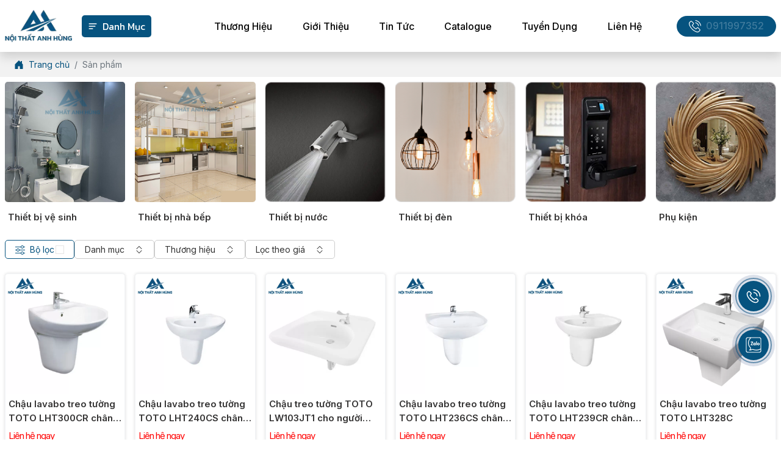

--- FILE ---
content_type: text/html; charset=UTF-8
request_url: https://noithatanhhung.com/san-pham/chau-dong-70/
body_size: 19682
content:
<!DOCTYPE html>
<html lang="vi"  >

<head>
    <!-- Basehref -->
<base href="https://noithatanhhung.com/" />

<!-- UTF-8 -->
<meta http-equiv="Content-Type" content="text/html; charset=utf-8" />

<!-- Title, Keywords, Description -->
<title>Sản Phẩm Nội Thất Sang Trọng, Tinh Tế Từ H.MAI</title>
<meta name="keywords" content="Sản Phẩm Nội Thất Sang Trọng, Tinh Tế Từ H.MAI" />
<meta name="description" content="Khám phá bộ sưu tập sản phẩm nội thất sang trọng, tinh tế từ H.MAI. Chúng tôi cung cấp những thiết kế đẳng cấp, giúp nâng tầm không gian sống của bạn với chất lượng vượt trội và phong cách hiện đại." />

<!-- Robots -->
<meta name="robots" content="index,follow,noodp" />

<!-- Favicon -->
<link href="https://noithatanhhung.com/upload/photo/noi-that-anh-hung-9548.png" rel="shortcut icon" type="image/x-icon" />

<!-- Webmaster Tool -->
<meta name="google-site-verification" content="Iak3VP307VxFGy-pVDiEBNw7YQPqxgSOu90jQf2Al4s" />
<!-- GEO -->
<meta name="geo.region" content="VN" />
<meta name="geo.placename" content="Hồ Chí Minh" />
<meta name="geo.position" content="10.823099;106.629664" />
<meta name="ICBM" content="10.823099, 106.629664" />

<!-- Author - Copyright -->
<meta name='revisit-after' content='1 days' />
<meta name="author" content="CÔNG TY TNHH THƯƠNG MẠI DỊCH VỤ H.MAI" />
<meta name="copyright" content="CÔNG TY TNHH THƯƠNG MẠI DỊCH VỤ H.MAI - [noithatanhhung1104@gmail.com]" />

<!-- Facebook -->
<meta property="og:type" content="object" />
<meta property="og:site_name" content="CÔNG TY TNHH THƯƠNG MẠI DỊCH VỤ H.MAI" />
<meta property="og:title" content="Sản Phẩm Nội Thất Sang Trọng, Tinh Tế Từ H.MAI" />
<meta property="og:description" content="Khám phá bộ sưu tập sản phẩm nội thất sang trọng, tinh tế từ H.MAI. Chúng tôi cung cấp những thiết kế đẳng cấp, giúp nâng tầm không gian sống của bạn với chất lượng vượt trội và phong cách hiện đại." />
<meta property="og:url" content="https://noithatanhhung.com/san-pham/chau-dong-70/" />
<meta property="og:image" content="https://noithatanhhung.com/thumbs/1200x628x2/upload/seopage/san-pham-5161.png" />
<meta property="og:image:alt" content="Sản Phẩm Nội Thất Sang Trọng, Tinh Tế Từ H.MAI" />
<meta property="og:image:type" content="image/png" />
<meta property="og:image:width" content="1200" />
<meta property="og:image:height" content="628" />

<!-- Twitter -->
<meta name="twitter:card" content="summary_large_image" />
<meta name="twitter:site" content="noithatanhhung1104@gmail.com" />
<meta name="twitter:creator" content="CÔNG TY TNHH THƯƠNG MẠI DỊCH VỤ H.MAI" />
<meta property="og:url" content="https://noithatanhhung.com/san-pham/chau-dong-70/" />
<meta property="og:title" content="Sản Phẩm Nội Thất Sang Trọng, Tinh Tế Từ H.MAI" />
<meta property="og:description" content="Khám phá bộ sưu tập sản phẩm nội thất sang trọng, tinh tế từ H.MAI. Chúng tôi cung cấp những thiết kế đẳng cấp, giúp nâng tầm không gian sống của bạn với chất lượng vượt trội và phong cách hiện đại." />
<meta property="og:image" content="https://noithatanhhung.com/thumbs/1200x628x2/upload/seopage/san-pham-5161.png" />

<!-- Canonical -->
<link rel="canonical" href="https://noithatanhhung.com/san-pham/chau-dong-70/" />

<!-- Chống đổi màu trên IOS -->
<meta name="format-detection" content="telephone=no">

<!-- Viewport -->
<meta name="viewport" content="width=device-width, initial-scale=1.0, maximum-scale=1.0, user-scalable=no">    <!-- Css Files -->

<link
  rel="stylesheet"
  href="https://cdn.jsdelivr.net/npm/swiper@12/swiper-bundle.min.css"
/>
<link rel="stylesheet" href="https://cdnjs.cloudflare.com/ajax/libs/font-awesome/7.0.1/css/all.min.css">
<link href="https://noithatanhhung.com/assets/css/animate.min.css?v=nwZRm3y5O4" rel="stylesheet">
<link href="https://noithatanhhung.com/assets/bootstrap/bootstrap.css?v=zeLBnrgGlh" rel="stylesheet">
<link href="https://noithatanhhung.com/assets/holdon/HoldOn.css?v=7gLVuyOVhu" rel="stylesheet">
<link href="https://noithatanhhung.com/assets/holdon/HoldOn-style.css?v=93anWg4WlN" rel="stylesheet">
<link href="https://noithatanhhung.com/assets/confirm/confirm.css?v=wHQZXwZB6Q" rel="stylesheet">
<link href="https://noithatanhhung.com/assets/simplenotify/simple-notify.css?v=jlBxaJwwSN" rel="stylesheet">
<link href="https://noithatanhhung.com/assets/mmenu/mmenu.css?v=qy4tNA3pOu" rel="stylesheet">
<link href="https://noithatanhhung.com/assets/fancybox5/fancybox.css?v=ymFTokGxE" rel="stylesheet">
<link href="https://noithatanhhung.com/assets/slick/slick.css?v=6IgIZsTsiK" rel="stylesheet">
<link href="https://noithatanhhung.com/assets/slick/slick-theme.css?v=J4EqVOUBQd" rel="stylesheet">
<link href="https://noithatanhhung.com/assets/slick/slick-style.css?v=4G7Voswp5" rel="stylesheet">
<link href="https://noithatanhhung.com/assets/owlcarousel2/owl.carousel.css?v=hEs77JiwkW" rel="stylesheet">
<link href="https://noithatanhhung.com/assets/owlcarousel2/owl.theme.default.css?v=7gN6CCpOjf" rel="stylesheet">
<link href="https://noithatanhhung.com/assets/simplyscroll/jquery.simplyscroll-style.css?v=z2GUH4HXNH" rel="stylesheet">
<link href="https://noithatanhhung.com/assets/simplyscroll/jquery.simplyscroll.css?v=B4xPTgGQ2" rel="stylesheet">
<link href="https://noithatanhhung.com/assets/select2/select2.css?v=sPgU5bLuM2" rel="stylesheet">
<link href="https://noithatanhhung.com/assets/aos/aos.css?v=VjsSMGov6P" rel="stylesheet">
<link href="https://noithatanhhung.com/assets/css/fonts.css?v=DtLWi1b0Pi" rel="stylesheet">
<link href="https://noithatanhhung.com/assets/css/effects.css?v=SY9dfmGjxW" rel="stylesheet">
<link href="https://noithatanhhung.com/assets/css/base.css?v=a8GNz1FQSE" rel="stylesheet">
<link href="https://noithatanhhung.com/assets/css/cart.css?v=EkLRZ0mcw" rel="stylesheet">
<link href="https://noithatanhhung.com/assets/css/toc.css?v=wi1vZuzLTQ" rel="stylesheet">
<link href="https://noithatanhhung.com/assets/css/menu.css?v=gDjvEy5nGA" rel="stylesheet">
<link href="https://noithatanhhung.com/assets/css/style.css?v=wsVikx6G0V" rel="stylesheet">
<link href="https://noithatanhhung.com/assets/css/responsive.css?v=dvJDACXdr" rel="stylesheet">

<!-- Background -->

<!-- Js Google Analytic -->
<!-- Google tag (gtag.js) -->
<script async src="https://www.googletagmanager.com/gtag/js?id=G-V4TEYZZ49X"></script>
<script>
  window.dataLayer = window.dataLayer || [];
  function gtag(){dataLayer.push(arguments);}
  gtag('js', new Date());

  gtag('config', 'G-V4TEYZZ49X');
</script>
<!-- Js Head -->
<!-- Google tag (gtag.js) -->
<script async src="https://www.googletagmanager.com/gtag/js?id=AW-16469838075"></script>
<script>
  window.dataLayer = window.dataLayer || [];
  function gtag(){dataLayer.push(arguments);}
  gtag('js', new Date());

  gtag('config', 'AW-16469838075');
</script>
<!-- Event snippet for Hotline conversion page
In your html page, add the snippet and call gtag_report_conversion when someone clicks on the chosen link or button. -->
<script>
function gtag_report_conversion(url) {
  var callback = function () {
    if (typeof(url) != 'undefined') {
      window.location = url;
    }
  };
  gtag('event', 'conversion', {
      'send_to': 'AW-16469838075/qoL_CJic-sgZEPuRt609',
      'event_callback': callback
  });
  return false;
}
</script>
</head>

<body class="page-product">
    <ul class="h-card d-none">
    <li class="h-fn fn">CÔNG TY TNHH THƯƠNG MẠI DỊCH VỤ H.MAI</li>
    <li class="h-org org">CÔNG TY TNHH THƯƠNG MẠI DỊCH VỤ H.MAI</li>
    <li class="h-tel tel">0911997352</li>
    <li><a class="u-url ul" href="https://noithatanhhung.com/">https://noithatanhhung.com/</a></li>
</ul>
<h1 class="d-none">Sản phẩm</h1><div id="header" class="shadow">
    <div class="header-bottom py-2 py-lg-3">
        <div class="container">
            <div class="row align-items-center  justify-content-center">
                <div class="col-auto">
                    <a class="logo " href="https://noithatanhhung.com/">
                        <img onerror="this.src='thumbs/120x58x1/assets/images/noimage.png';" src="thumbs/120x58x2/upload/photo/artboard-1-1-2364.png.webp" alt="CÔNG TY TNHH THƯƠNG MẠI DỊCH VỤ H.MAI" title="CÔNG TY TNHH THƯƠNG MẠI DỊCH VỤ H.MAI" />
                    </a>
                </div>
                <div class="col d-none d-lg-flex align-items-center justify-content-between">
                                        <div class="menu-wrapper d-none d-lg-block">
                        <a href="javascript:;" class="btn-main menu-toggle">
                            <svg enable-background="new 0 0 24 24" fill="#ffffff" height="16" viewBox="0 0 24 24" width="16" class="me-2" xmlns="http://www.w3.org/2000/svg"><g id="List"><path d="m21 7h-18c-1.3 0-1.3-2 0-2h18c1.3 0 1.3 2 0 2z"/><path d="m18 13h-15c-1.3 0-1.3-2 0-2h15c1.3 0 1.3 2 0 2z"/><path d="m12 19h-9c-1.3 0-1.3-2 0-2h9c1.3 0 1.3 2 0 2z"/></g></svg>
                            <span>Danh Mục</span>
                        </a>
                                                <div class="menu-dropdown">
                            <ul class="menu-left">
                                                                <li data-target="thiet-bi-ve-sinh" class="active"><a href="thiet-bi-ve-sinh">Thiết bị vệ sinh </a></li>
                                                                <li data-target="thiet-bi-nha-bep" ><a href="thiet-bi-nha-bep">Thiết bị nhà bếp</a></li>
                                                                <li data-target="thiet-bi-nuoc" ><a href="thiet-bi-nuoc">Thiết bị nước</a></li>
                                                                <li data-target="thiet-bi-den" ><a href="thiet-bi-den">Thiết bị đèn</a></li>
                                                                <li data-target="thiet-bi-khoa" ><a href="thiet-bi-khoa">Thiết bị khóa</a></li>
                                                                <li data-target="phu-kien" ><a href="phu-kien">Phụ kiện</a></li>
                                                            </ul>
                            <div class="menu-right">
                                                                <div class="menu-panel active" id="thiet-bi-ve-sinh">
                                    <div class="mb-2"><a class="fw-bold" href="thiet-bi-ve-sinh">Thiết bị vệ sinh </a></div>
                                    <div class="d-flex flex-wrap gap-2">
                                                                        <a class="category-item" href="bon-cau" title="Bồn cầu" data-aos="fade-up">
                                        <p class="image scale-img">
                                            <img onerror="this.src='thumbs/100x100x1/assets/images/noimage.png';" src="thumbs/100x100x1/upload/product/bon-cau-banner-2-5300.png.webp" alt="Bồn cầu" title="Bồn cầu" />
                                        </p>
                                        <h4 class="name text-split text-split-2 mb-0">Bồn cầu</h4>
                                    </a>
                                                                        <a class="category-item" href="lavabo" title="Lavabo" data-aos="fade-up">
                                        <p class="image scale-img">
                                            <img onerror="this.src='thumbs/100x100x1/assets/images/noimage.png';" src="thumbs/100x100x1/upload/product/lavabo-banner-8181.png.webp" alt="Lavabo" title="Lavabo" />
                                        </p>
                                        <h4 class="name text-split text-split-2 mb-0">Lavabo</h4>
                                    </a>
                                                                        <a class="category-item" href="sen-voi" title="Sen Vòi " data-aos="fade-up">
                                        <p class="image scale-img">
                                            <img onerror="this.src='thumbs/100x100x1/assets/images/noimage.png';" src="thumbs/100x100x1/upload/product/sen-voi-2126.png.webp" alt="Sen Vòi " title="Sen Vòi " />
                                        </p>
                                        <h4 class="name text-split text-split-2 mb-0">Sen Vòi </h4>
                                    </a>
                                                                        <a class="category-item" href="bon-tam" title="Bồn Tắm" data-aos="fade-up">
                                        <p class="image scale-img">
                                            <img onerror="this.src='thumbs/100x100x1/assets/images/noimage.png';" src="thumbs/100x100x1/upload/product/bon-tam-1-4467.jpg.webp" alt="Bồn Tắm" title="Bồn Tắm" />
                                        </p>
                                        <h4 class="name text-split text-split-2 mb-0">Bồn Tắm</h4>
                                    </a>
                                                                        <a class="category-item" href="bon-nuoc" title="Bồn Nước " data-aos="fade-up">
                                        <p class="image scale-img">
                                            <img onerror="this.src='thumbs/100x100x1/assets/images/noimage.png';" src="thumbs/100x100x1/upload/product/bon-nuoc-5966.jpg.webp" alt="Bồn Nước " title="Bồn Nước " />
                                        </p>
                                        <h4 class="name text-split text-split-2 mb-0">Bồn Nước </h4>
                                    </a>
                                                                        </div>
                                </div>
                                                                <div class="menu-panel " id="thiet-bi-nha-bep">
                                    <div class="mb-2"><a class="fw-bold" href="thiet-bi-nha-bep">Thiết bị nhà bếp</a></div>
                                    <div class="d-flex flex-wrap gap-2">
                                                                        <a class="category-item" href="bon-rua-chen" title="Bồn Rửa Chén" data-aos="fade-up">
                                        <p class="image scale-img">
                                            <img onerror="this.src='thumbs/100x100x1/assets/images/noimage.png';" src="thumbs/100x100x1/upload/product/bon-rua-chen-8600.png.webp" alt="Bồn Rửa Chén" title="Bồn Rửa Chén" />
                                        </p>
                                        <h4 class="name text-split text-split-2 mb-0">Bồn Rửa Chén</h4>
                                    </a>
                                                                        </div>
                                </div>
                                                                <div class="menu-panel " id="thiet-bi-nuoc">
                                    <div class="mb-2"><a class="fw-bold" href="thiet-bi-nuoc">Thiết bị nước</a></div>
                                    <div class="d-flex flex-wrap gap-2">
                                                                        <a class="category-item" href="may-nuoc-nong" title="Máy Nước Nóng " data-aos="fade-up">
                                        <p class="image scale-img">
                                            <img onerror="this.src='thumbs/100x100x1/assets/images/noimage.png';" src="thumbs/100x100x1/upload/product/may-nuoc-nong-5026.png.webp" alt="Máy Nước Nóng " title="Máy Nước Nóng " />
                                        </p>
                                        <h4 class="name text-split text-split-2 mb-0">Máy Nước Nóng </h4>
                                    </a>
                                                                        <a class="category-item" href="may-loc-nuoc" title="Máy Lọc Nước " data-aos="fade-up">
                                        <p class="image scale-img">
                                            <img onerror="this.src='thumbs/100x100x1/assets/images/noimage.png';" src="thumbs/100x100x1/upload/product/may-loc-nuoc-8200.jpg.webp" alt="Máy Lọc Nước " title="Máy Lọc Nước " />
                                        </p>
                                        <h4 class="name text-split text-split-2 mb-0">Máy Lọc Nước </h4>
                                    </a>
                                                                        </div>
                                </div>
                                                                <div class="menu-panel " id="thiet-bi-den">
                                    <div class="mb-2"><a class="fw-bold" href="thiet-bi-den">Thiết bị đèn</a></div>
                                    <div class="d-flex flex-wrap gap-2">
                                                                        <a class="category-item" href="den-treo-den-tha" title="ĐÈN TREO - ĐÈN THẢ" data-aos="fade-up">
                                        <p class="image scale-img">
                                            <img onerror="this.src='thumbs/100x100x1/assets/images/noimage.png';" src="thumbs/100x100x1/upload/product/den-treo-den-tha-8460.jpg.webp" alt="ĐÈN TREO - ĐÈN THẢ" title="ĐÈN TREO - ĐÈN THẢ" />
                                        </p>
                                        <h4 class="name text-split text-split-2 mb-0">ĐÈN TREO - ĐÈN THẢ</h4>
                                    </a>
                                                                        <a class="category-item" href="den-chum" title="ĐÈN CHÙM" data-aos="fade-up">
                                        <p class="image scale-img">
                                            <img onerror="this.src='thumbs/100x100x1/assets/images/noimage.png';" src="thumbs/100x100x1/upload/product/den-chum-5990.jpg.webp" alt="ĐÈN CHÙM" title="ĐÈN CHÙM" />
                                        </p>
                                        <h4 class="name text-split text-split-2 mb-0">ĐÈN CHÙM</h4>
                                    </a>
                                                                        <a class="category-item" href="den-tran" title="ĐÈN TRẦN" data-aos="fade-up">
                                        <p class="image scale-img">
                                            <img onerror="this.src='thumbs/100x100x1/assets/images/noimage.png';" src="thumbs/100x100x1/upload/product/den-tran-6569.jpg.webp" alt="ĐÈN TRẦN" title="ĐÈN TRẦN" />
                                        </p>
                                        <h4 class="name text-split text-split-2 mb-0">ĐÈN TRẦN</h4>
                                    </a>
                                                                        <a class="category-item" href="den-mam" title="ĐÈN MÂM" data-aos="fade-up">
                                        <p class="image scale-img">
                                            <img onerror="this.src='thumbs/100x100x1/assets/images/noimage.png';" src="thumbs/100x100x1/upload/product/den-mam-5738.jpg.webp" alt="ĐÈN MÂM" title="ĐÈN MÂM" />
                                        </p>
                                        <h4 class="name text-split text-split-2 mb-0">ĐÈN MÂM</h4>
                                    </a>
                                                                        <a class="category-item" href="den-tru-san-vuon" title="ĐÈN TRỤ SÂN VƯỜN " data-aos="fade-up">
                                        <p class="image scale-img">
                                            <img onerror="this.src='thumbs/100x100x1/assets/images/noimage.png';" src="thumbs/100x100x1/upload/product/den-tru-san-vuon-4426.jpg.webp" alt="ĐÈN TRỤ SÂN VƯỜN " title="ĐÈN TRỤ SÂN VƯỜN " />
                                        </p>
                                        <h4 class="name text-split text-split-2 mb-0">ĐÈN TRỤ SÂN VƯỜN </h4>
                                    </a>
                                                                        <a class="category-item" href="quat-tran-den" title="QUẠT TRẦN ĐÈN " data-aos="fade-up">
                                        <p class="image scale-img">
                                            <img onerror="this.src='thumbs/100x100x1/assets/images/noimage.png';" src="thumbs/100x100x1/upload/product/quat-tran-den-7145.jpg.webp" alt="QUẠT TRẦN ĐÈN " title="QUẠT TRẦN ĐÈN " />
                                        </p>
                                        <h4 class="name text-split text-split-2 mb-0">QUẠT TRẦN ĐÈN </h4>
                                    </a>
                                                                        <a class="category-item" href="den-binh-bong-cay-kieng" title="ĐÈN BÌNH BÔNG CÂY KIỂNG " data-aos="fade-up">
                                        <p class="image scale-img">
                                            <img onerror="this.src='thumbs/100x100x1/assets/images/noimage.png';" src="thumbs/100x100x1/upload/product/den-binh-bong-cay-kieng-7139.jpg.webp" alt="ĐÈN BÌNH BÔNG CÂY KIỂNG " title="ĐÈN BÌNH BÔNG CÂY KIỂNG " />
                                        </p>
                                        <h4 class="name text-split text-split-2 mb-0">ĐÈN BÌNH BÔNG CÂY KIỂNG </h4>
                                    </a>
                                                                        <a class="category-item" href="den-tuong" title="ĐÈN TƯỜNG " data-aos="fade-up">
                                        <p class="image scale-img">
                                            <img onerror="this.src='thumbs/100x100x1/assets/images/noimage.png';" src="thumbs/100x100x1/upload/product/den-tuong-3857.jpg.webp" alt="ĐÈN TƯỜNG " title="ĐÈN TƯỜNG " />
                                        </p>
                                        <h4 class="name text-split text-split-2 mb-0">ĐÈN TƯỜNG </h4>
                                    </a>
                                                                        <a class="category-item" href="cac-loai-den-khac" title="CÁC LOẠI ĐÈN KHÁC " data-aos="fade-up">
                                        <p class="image scale-img">
                                            <img onerror="this.src='thumbs/100x100x1/assets/images/noimage.png';" src="thumbs/100x100x1/upload/product/cac-loai-den-khac-9239.jpg.webp" alt="CÁC LOẠI ĐÈN KHÁC " title="CÁC LOẠI ĐÈN KHÁC " />
                                        </p>
                                        <h4 class="name text-split text-split-2 mb-0">CÁC LOẠI ĐÈN KHÁC </h4>
                                    </a>
                                                                        </div>
                                </div>
                                                                <div class="menu-panel " id="thiet-bi-khoa">
                                    <div class="mb-2"><a class="fw-bold" href="thiet-bi-khoa">Thiết bị khóa</a></div>
                                    <div class="d-flex flex-wrap gap-2">
                                                                        <a class="category-item" href="khoa-dien-tu-1" title="KHÓA ĐIỆN TỬ" data-aos="fade-up">
                                        <p class="image scale-img">
                                            <img onerror="this.src='thumbs/100x100x1/assets/images/noimage.png';" src="thumbs/100x100x1/upload/product/khoa-dien-tu-6979.jpg.webp" alt="KHÓA ĐIỆN TỬ" title="KHÓA ĐIỆN TỬ" />
                                        </p>
                                        <h4 class="name text-split text-split-2 mb-0">KHÓA ĐIỆN TỬ</h4>
                                    </a>
                                                                        <a class="category-item" href="khoa-cua-van-tay" title="KHÓA CỬA VÂN TAY " data-aos="fade-up">
                                        <p class="image scale-img">
                                            <img onerror="this.src='thumbs/100x100x1/assets/images/noimage.png';" src="thumbs/100x100x1/upload/product/khoa-cua-van-tay-6876.jpg.webp" alt="KHÓA CỬA VÂN TAY " title="KHÓA CỬA VÂN TAY " />
                                        </p>
                                        <h4 class="name text-split text-split-2 mb-0">KHÓA CỬA VÂN TAY </h4>
                                    </a>
                                                                        <a class="category-item" href="khoa-khach-san" title="KHÓA KHÁCH SẠN " data-aos="fade-up">
                                        <p class="image scale-img">
                                            <img onerror="this.src='thumbs/100x100x1/assets/images/noimage.png';" src="thumbs/100x100x1/upload/product/khoa-khach-san-3825.png.webp" alt="KHÓA KHÁCH SẠN " title="KHÓA KHÁCH SẠN " />
                                        </p>
                                        <h4 class="name text-split text-split-2 mb-0">KHÓA KHÁCH SẠN </h4>
                                    </a>
                                                                        <a class="category-item" href="khoa-khac" title="KHÓA KHÁC " data-aos="fade-up">
                                        <p class="image scale-img">
                                            <img onerror="this.src='thumbs/100x100x1/assets/images/noimage.png';" src="thumbs/100x100x1/upload/product/khoa-khac-1228.png.webp" alt="KHÓA KHÁC " title="KHÓA KHÁC " />
                                        </p>
                                        <h4 class="name text-split text-split-2 mb-0">KHÓA KHÁC </h4>
                                    </a>
                                                                        <a class="category-item" href="ket-sat" title="KÉT SẮT " data-aos="fade-up">
                                        <p class="image scale-img">
                                            <img onerror="this.src='thumbs/100x100x1/assets/images/noimage.png';" src="thumbs/100x100x1/upload/product/ket-sat-6909.jpg.webp" alt="KÉT SẮT " title="KÉT SẮT " />
                                        </p>
                                        <h4 class="name text-split text-split-2 mb-0">KÉT SẮT </h4>
                                    </a>
                                                                        <a class="category-item" href="khoa-co-va-phu-kien-yale" title="KHÓA CƠ VÀ PHỤ KIỆN YALE " data-aos="fade-up">
                                        <p class="image scale-img">
                                            <img onerror="this.src='thumbs/100x100x1/assets/images/noimage.png';" src="thumbs/100x100x1/upload/product/khoa-co-va-phu-kien-yale-5332.png.webp" alt="KHÓA CƠ VÀ PHỤ KIỆN YALE " title="KHÓA CƠ VÀ PHỤ KIỆN YALE " />
                                        </p>
                                        <h4 class="name text-split text-split-2 mb-0">KHÓA CƠ VÀ PHỤ KIỆN YALE </h4>
                                    </a>
                                                                        <a class="category-item" href="phu-kien-samsung" title="PHỤ KIỆN SAMSUNG " data-aos="fade-up">
                                        <p class="image scale-img">
                                            <img onerror="this.src='thumbs/100x100x1/assets/images/noimage.png';" src="thumbs/100x100x1/upload/product/phu-kien-sam-sung-1747.png.webp" alt="PHỤ KIỆN SAMSUNG " title="PHỤ KIỆN SAMSUNG " />
                                        </p>
                                        <h4 class="name text-split text-split-2 mb-0">PHỤ KIỆN SAMSUNG </h4>
                                    </a>
                                                                        <a class="category-item" href="chuong-may-cham-cong" title="CHUÔNG - MÁY CHẤM CÔNG " data-aos="fade-up">
                                        <p class="image scale-img">
                                            <img onerror="this.src='thumbs/100x100x1/assets/images/noimage.png';" src="thumbs/100x100x1/upload/product/chuong-may-cham-cong-9389.jpg.webp" alt="CHUÔNG - MÁY CHẤM CÔNG " title="CHUÔNG - MÁY CHẤM CÔNG " />
                                        </p>
                                        <h4 class="name text-split text-split-2 mb-0">CHUÔNG - MÁY CHẤM CÔNG </h4>
                                    </a>
                                                                        </div>
                                </div>
                                                                <div class="menu-panel " id="phu-kien">
                                    <div class="mb-2"><a class="fw-bold" href="phu-kien">Phụ kiện</a></div>
                                    <div class="d-flex flex-wrap gap-2">
                                                                        <a class="category-item" href="khac" title="Khác" data-aos="fade-up">
                                        <p class="image scale-img">
                                            <img onerror="this.src='thumbs/100x100x1/assets/images/noimage.png';" src="thumbs/100x100x1/upload/product/khac-4832.jpg.webp" alt="Khác" title="Khác" />
                                        </p>
                                        <h4 class="name text-split text-split-2 mb-0">Khác</h4>
                                    </a>
                                                                        <a class="category-item" href="thoat-nuoc" title="Thoát nước" data-aos="fade-up">
                                        <p class="image scale-img">
                                            <img onerror="this.src='thumbs/100x100x1/assets/images/noimage.png';" src="thumbs/100x100x1/upload/product/thoat-nuoc-6115.jpg.webp" alt="Thoát nước" title="Thoát nước" />
                                        </p>
                                        <h4 class="name text-split text-split-2 mb-0">Thoát nước</h4>
                                    </a>
                                                                        <a class="category-item" href="thanh-truot" title="Thanh trượt" data-aos="fade-up">
                                        <p class="image scale-img">
                                            <img onerror="this.src='thumbs/100x100x1/assets/images/noimage.png';" src="thumbs/100x100x1/upload/product/thanh-truot-9480.jpg.webp" alt="Thanh trượt" title="Thanh trượt" />
                                        </p>
                                        <h4 class="name text-split text-split-2 mb-0">Thanh trượt</h4>
                                    </a>
                                                                        <a class="category-item" href="moc-ao" title="Móc áo" data-aos="fade-up">
                                        <p class="image scale-img">
                                            <img onerror="this.src='thumbs/100x100x1/assets/images/noimage.png';" src="thumbs/100x100x1/upload/product/moc-ao-7496.jpg.webp" alt="Móc áo" title="Móc áo" />
                                        </p>
                                        <h4 class="name text-split text-split-2 mb-0">Móc áo</h4>
                                    </a>
                                                                        <a class="category-item" href="vat-khan" title="Vắt khăn" data-aos="fade-up">
                                        <p class="image scale-img">
                                            <img onerror="this.src='thumbs/100x100x1/assets/images/noimage.png';" src="thumbs/100x100x1/upload/product/vat-khan-6207.jpg.webp" alt="Vắt khăn" title="Vắt khăn" />
                                        </p>
                                        <h4 class="name text-split text-split-2 mb-0">Vắt khăn</h4>
                                    </a>
                                                                        <a class="category-item" href="hop-giay-ve-sinh" title="Hộp giấy vệ sinh" data-aos="fade-up">
                                        <p class="image scale-img">
                                            <img onerror="this.src='thumbs/100x100x1/assets/images/noimage.png';" src="thumbs/100x100x1/upload/product/hop-giay-ve-sinh-5319.jpg.webp" alt="Hộp giấy vệ sinh" title="Hộp giấy vệ sinh" />
                                        </p>
                                        <h4 class="name text-split text-split-2 mb-0">Hộp giấy vệ sinh</h4>
                                    </a>
                                                                        <a class="category-item" href="hop-xa-bong" title="Hộp xà bông" data-aos="fade-up">
                                        <p class="image scale-img">
                                            <img onerror="this.src='thumbs/100x100x1/assets/images/noimage.png';" src="thumbs/100x100x1/upload/product/hop-xa-bong-1198.jpg.webp" alt="Hộp xà bông" title="Hộp xà bông" />
                                        </p>
                                        <h4 class="name text-split text-split-2 mb-0">Hộp xà bông</h4>
                                    </a>
                                                                        <a class="category-item" href="guong" title="Gương" data-aos="fade-up">
                                        <p class="image scale-img">
                                            <img onerror="this.src='thumbs/100x100x1/assets/images/noimage.png';" src="thumbs/100x100x1/upload/product/guong-8494.jpg.webp" alt="Gương" title="Gương" />
                                        </p>
                                        <h4 class="name text-split text-split-2 mb-0">Gương</h4>
                                    </a>
                                                                        <a class="category-item" href="ke-kinh-ke-inox-ke-su" title="Kệ kính - Kệ inox - Kệ sứ" data-aos="fade-up">
                                        <p class="image scale-img">
                                            <img onerror="this.src='thumbs/100x100x1/assets/images/noimage.png';" src="thumbs/100x100x1/upload/product/ke-kinh-8667.jpg.webp" alt="Kệ kính - Kệ inox - Kệ sứ" title="Kệ kính - Kệ inox - Kệ sứ" />
                                        </p>
                                        <h4 class="name text-split text-split-2 mb-0">Kệ kính - Kệ inox - Kệ sứ</h4>
                                    </a>
                                                                        <a class="category-item" href="may-say-tay" title="Máy sấy tay" data-aos="fade-up">
                                        <p class="image scale-img">
                                            <img onerror="this.src='thumbs/100x100x1/assets/images/noimage.png';" src="thumbs/100x100x1/upload/product/may-say-tay-3665.jpg.webp" alt="Máy sấy tay" title="Máy sấy tay" />
                                        </p>
                                        <h4 class="name text-split text-split-2 mb-0">Máy sấy tay</h4>
                                    </a>
                                                                        <a class="category-item" href="phu-kien-bang-dong" title="Phụ kiện bảng đồng" data-aos="fade-up">
                                        <p class="image scale-img">
                                            <img onerror="this.src='thumbs/100x100x1/assets/images/noimage.png';" src="thumbs/100x100x1/upload/product/phu-kien-bang-dong-8242.jpg.webp" alt="Phụ kiện bảng đồng" title="Phụ kiện bảng đồng" />
                                        </p>
                                        <h4 class="name text-split text-split-2 mb-0">Phụ kiện bảng đồng</h4>
                                    </a>
                                                                        <a class="category-item" href="guong-led-cam-ung" title="Gương LED cảm ứng" data-aos="fade-up">
                                        <p class="image scale-img">
                                            <img onerror="this.src='thumbs/100x100x1/assets/images/noimage.png';" src="thumbs/100x100x1/upload/product/guong-led-cam-ung-3503.png.webp" alt="Gương LED cảm ứng" title="Gương LED cảm ứng" />
                                        </p>
                                        <h4 class="name text-split text-split-2 mb-0">Gương LED cảm ứng</h4>
                                    </a>
                                                                        <a class="category-item" href="xit-ve-sinh" title="Xịt vệ sinh" data-aos="fade-up">
                                        <p class="image scale-img">
                                            <img onerror="this.src='thumbs/100x100x1/assets/images/noimage.png';" src="thumbs/100x100x1/upload/product/xit-ve-sinh-banner-4608.png.webp" alt="Xịt vệ sinh" title="Xịt vệ sinh" />
                                        </p>
                                        <h4 class="name text-split text-split-2 mb-0">Xịt vệ sinh</h4>
                                    </a>
                                                                        </div>
                                </div>
                                                            </div>
                        </div>
                                            </div>
                                        <ul class="header-ul d-flex flex-grow-1 align-items-center justify-content-between ms-auto ms-lg-0">
                                                <li class="d-none d-xl-flex me-2 ms-lg-3 position-relative">
                            <div class="search-wrapper active">
                                <input type="text" id="keyword" data-placeholders="Bạn tìm gì...." onkeydown="doEnter(event,'keyword');" value="" class="form-control input-placeholder border-0 flex-grow-1">
                                <button class="btn btn-close d-none" id="btn-clear-keyword">
                                    &times;
                                </button>
                                <button class="btn btn-search btn-light" onclick="onSearch('keyword')">
                                    <svg xmlns="http://www.w3.org/2000/svg" width="16" height="16" fill="currentColor" class="bi bi-search" viewBox="0 0 16 16">
                                        <path d="M11.742 10.344a6.5 6.5 0 1 0-1.397 1.398h-.001q.044.06.098.115l3.85 3.85a1 1 0 0 0 1.415-1.414l-3.85-3.85a1 1 0 0 0-.115-.1zM12 6.5a5.5 5.5 0 1 1-11 0 5.5 5.5 0 0 1 11 0"></path>
                                    </svg>
                                </button>
                            </div>
                            <div id="search-result"></div>
                        </li>
                                                <li class="has-child d-none d-xl-block"><a href="thuong-hieu">Thương hiệu</a>
                            <ul class="submenu">
                                                                <li>
                                    <a class="brand-item" href="guong-dinh-quoc" title="GƯƠNG ĐÌNH QUỐC">
                                        <p class="image mb-0 scale-img">
                                            <img onerror="this.src='thumbs/240x120x1/assets/images/noimage.png';" src="thumbs/240x120x1/upload/product/thuong-hieu-guong-dinh-quoc-9095.png.webp" alt="GƯƠNG ĐÌNH QUỐC" title="GƯƠNG ĐÌNH QUỐC" />
                                        </p>
                                    </a>
                                </li>
                                                                <li>
                                    <a class="brand-item" href="toto" title="TOTO">
                                        <p class="image mb-0 scale-img">
                                            <img onerror="this.src='thumbs/240x120x1/assets/images/noimage.png';" src="thumbs/240x120x1/upload/product/toto-8088.jpg.webp" alt="TOTO" title="TOTO" />
                                        </p>
                                    </a>
                                </li>
                                                                <li>
                                    <a class="brand-item" href="cotto" title="COTTO">
                                        <p class="image mb-0 scale-img">
                                            <img onerror="this.src='thumbs/240x120x1/assets/images/noimage.png';" src="thumbs/240x120x1/upload/product/logo-cotto-6081-9855.jpg.webp" alt="COTTO" title="COTTO" />
                                        </p>
                                    </a>
                                </li>
                                                                <li>
                                    <a class="brand-item" href="inax" title="INAX">
                                        <p class="image mb-0 scale-img">
                                            <img onerror="this.src='thumbs/240x120x1/assets/images/noimage.png';" src="thumbs/240x120x1/upload/product/inax2-4875-6816.jpg.webp" alt="INAX" title="INAX" />
                                        </p>
                                    </a>
                                </li>
                                                                <li>
                                    <a class="brand-item" href="caesar" title="CAESAR">
                                        <p class="image mb-0 scale-img">
                                            <img onerror="this.src='thumbs/240x120x1/assets/images/noimage.png';" src="thumbs/240x120x1/upload/product/logo-caesar1-4683-1532.jpg.webp" alt="CAESAR" title="CAESAR" />
                                        </p>
                                    </a>
                                </li>
                                                                <li>
                                    <a class="brand-item" href="viglacera" title="VIGLACERA">
                                        <p class="image mb-0 scale-img">
                                            <img onerror="this.src='thumbs/240x120x1/assets/images/noimage.png';" src="thumbs/240x120x1/upload/product/logo-viglacera-4758-1571.jpg.webp" alt="VIGLACERA" title="VIGLACERA" />
                                        </p>
                                    </a>
                                </li>
                                                                <li>
                                    <a class="brand-item" href="kanly" title="KANLY">
                                        <p class="image mb-0 scale-img">
                                            <img onerror="this.src='thumbs/240x120x1/assets/images/noimage.png';" src="thumbs/240x120x1/upload/product/kanly-3284-9112.png.webp" alt="KANLY" title="KANLY" />
                                        </p>
                                    </a>
                                </li>
                                                                <li>
                                    <a class="brand-item" href="enic" title="ENIC">
                                        <p class="image mb-0 scale-img">
                                            <img onerror="this.src='thumbs/240x120x1/assets/images/noimage.png';" src="thumbs/240x120x1/upload/product/logo-enic-1861-3117.jpg.webp" alt="ENIC" title="ENIC" />
                                        </p>
                                    </a>
                                </li>
                                                                <li>
                                    <a class="brand-item" href="dorico" title="DORICO">
                                        <p class="image mb-0 scale-img">
                                            <img onerror="this.src='thumbs/240x120x1/assets/images/noimage.png';" src="thumbs/240x120x1/upload/product/dorico-4004-1933.jpg.webp" alt="DORICO" title="DORICO" />
                                        </p>
                                    </a>
                                </li>
                                                                <li>
                                    <a class="brand-item" href="american-standard" title="AMERICAN STANDARD">
                                        <p class="image mb-0 scale-img">
                                            <img onerror="this.src='thumbs/240x120x1/assets/images/noimage.png';" src="thumbs/240x120x1/upload/product/americanstandardlogo-8187-2756.jpg.webp" alt="AMERICAN STANDARD" title="AMERICAN STANDARD" />
                                        </p>
                                    </a>
                                </li>
                                                                <li>
                                    <a class="brand-item" href="kaniss" title="KANISS">
                                        <p class="image mb-0 scale-img">
                                            <img onerror="this.src='thumbs/240x120x1/assets/images/noimage.png';" src="thumbs/240x120x1/upload/product/kaniss-8738-4208.png.webp" alt="KANISS" title="KANISS" />
                                        </p>
                                    </a>
                                </li>
                                                                <li>
                                    <a class="brand-item" href="broda" title="BRODA">
                                        <p class="image mb-0 scale-img">
                                            <img onerror="this.src='thumbs/240x120x1/assets/images/noimage.png';" src="thumbs/240x120x1/upload/product/logo-broda-3098-6457.jpg.webp" alt="BRODA" title="BRODA" />
                                        </p>
                                    </a>
                                </li>
                                                                <li>
                                    <a class="brand-item" href="viet-my" title="VIỆT MỸ">
                                        <p class="image mb-0 scale-img">
                                            <img onerror="this.src='thumbs/240x120x1/assets/images/noimage.png';" src="thumbs/240x120x1/upload/product/vietmy-0265-9138.png.webp" alt="VIỆT MỸ" title="VIỆT MỸ" />
                                        </p>
                                    </a>
                                </li>
                                                                <li>
                                    <a class="brand-item" href="mowoen" title="MOWOEN">
                                        <p class="image mb-0 scale-img">
                                            <img onerror="this.src='thumbs/240x120x1/assets/images/noimage.png';" src="thumbs/240x120x1/upload/product/mowoen-logo-5968-9456.jpg.webp" alt="MOWOEN" title="MOWOEN" />
                                        </p>
                                    </a>
                                </li>
                                                                <li>
                                    <a class="brand-item" href="euroking" title="EUROKING">
                                        <p class="image mb-0 scale-img">
                                            <img onerror="this.src='thumbs/240x120x1/assets/images/noimage.png';" src="thumbs/240x120x1/upload/product/logo-euroking-5884-5768.png.webp" alt="EUROKING" title="EUROKING" />
                                        </p>
                                    </a>
                                </li>
                                                                <li>
                                    <a class="brand-item" href="carysil" title="CARYSIL">
                                        <p class="image mb-0 scale-img">
                                            <img onerror="this.src='thumbs/240x120x1/assets/images/noimage.png';" src="thumbs/240x120x1/upload/product/logo-carysil-6569-1428.jpg.webp" alt="CARYSIL" title="CARYSIL" />
                                        </p>
                                    </a>
                                </li>
                                                                <li>
                                    <a class="brand-item" href="mitsubishi-chemical-cleansui" title="MITSUBISHI CHEMICAL CLEANSUI">
                                        <p class="image mb-0 scale-img">
                                            <img onerror="this.src='thumbs/240x120x1/assets/images/noimage.png';" src="thumbs/240x120x1/upload/product/mitsulogo-2147-6325.png.webp" alt="MITSUBISHI CHEMICAL CLEANSUI" title="MITSUBISHI CHEMICAL CLEANSUI" />
                                        </p>
                                    </a>
                                </li>
                                                                <li>
                                    <a class="brand-item" href="dai-thanh" title="ĐẠI THÀNH">
                                        <p class="image mb-0 scale-img">
                                            <img onerror="this.src='thumbs/240x120x1/assets/images/noimage.png';" src="thumbs/240x120x1/upload/product/logo-300x300-8204-1852.png.webp" alt="ĐẠI THÀNH" title="ĐẠI THÀNH" />
                                        </p>
                                    </a>
                                </li>
                                                                <li>
                                    <a class="brand-item" href="son-ha" title="SƠN HÀ">
                                        <p class="image mb-0 scale-img">
                                            <img onerror="this.src='thumbs/240x120x1/assets/images/noimage.png';" src="thumbs/240x120x1/upload/product/lam-bien-quang-cao-son-ha-7742-8617.jpg.webp" alt="SƠN HÀ" title="SƠN HÀ" />
                                        </p>
                                    </a>
                                </li>
                                                                <li>
                                    <a class="brand-item" href="ariston" title="ARISTON">
                                        <p class="image mb-0 scale-img">
                                            <img onerror="this.src='thumbs/240x120x1/assets/images/noimage.png';" src="thumbs/240x120x1/upload/product/aristonlogo-8056-7291.jpg.webp" alt="ARISTON" title="ARISTON" />
                                        </p>
                                    </a>
                                </li>
                                                                <li>
                                    <a class="brand-item" href="panasonic" title="PANASONIC">
                                        <p class="image mb-0 scale-img">
                                            <img onerror="this.src='thumbs/240x120x1/assets/images/noimage.png';" src="thumbs/240x120x1/upload/product/logo-panasonic-7058-6729.png.webp" alt="PANASONIC" title="PANASONIC" />
                                        </p>
                                    </a>
                                </li>
                                                                <li>
                                    <a class="brand-item" href="ferroli" title="FERROLI">
                                        <p class="image mb-0 scale-img">
                                            <img onerror="this.src='thumbs/240x120x1/assets/images/noimage.png';" src="thumbs/240x120x1/upload/product/ferrolilogo-9220-1031.jpg.webp" alt="FERROLI" title="FERROLI" />
                                        </p>
                                    </a>
                                </li>
                                                                <li>
                                    <a class="brand-item" href="toan-my" title="TOÀN MỸ">
                                        <p class="image mb-0 scale-img">
                                            <img onerror="this.src='thumbs/240x120x1/assets/images/noimage.png';" src="thumbs/240x120x1/upload/product/721-6562-2649.png.webp" alt="TOÀN MỸ" title="TOÀN MỸ" />
                                        </p>
                                    </a>
                                </li>
                                                                <li>
                                    <a class="brand-item" href="eurogold" title="EUROGOLD">
                                        <p class="image mb-0 scale-img">
                                            <img onerror="this.src='thumbs/240x120x1/assets/images/noimage.png';" src="thumbs/240x120x1/upload/product/capture-7279-6676.png.webp" alt="EUROGOLD" title="EUROGOLD" />
                                        </p>
                                    </a>
                                </li>
                                                                <li>
                                    <a class="brand-item" href="sunhouse" title="SUNHOUSE">
                                        <p class="image mb-0 scale-img">
                                            <img onerror="this.src='thumbs/240x120x1/assets/images/noimage.png';" src="thumbs/240x120x1/upload/product/logo-sunhouse-9265-6877.png.webp" alt="SUNHOUSE" title="SUNHOUSE" />
                                        </p>
                                    </a>
                                </li>
                                                                <li>
                                    <a class="brand-item" href="malloca" title="MALLOCA">
                                        <p class="image mb-0 scale-img">
                                            <img onerror="this.src='thumbs/240x120x1/assets/images/noimage.png';" src="thumbs/240x120x1/upload/product/malloca-1600-9586.jpg.webp" alt="MALLOCA" title="MALLOCA" />
                                        </p>
                                    </a>
                                </li>
                                                                <li>
                                    <a class="brand-item" href="capri" title="CAPRI">
                                        <p class="image mb-0 scale-img">
                                            <img onerror="this.src='thumbs/240x120x1/assets/images/noimage.png';" src="thumbs/240x120x1/upload/product/capri-0805-1192.png.webp" alt="CAPRI" title="CAPRI" />
                                        </p>
                                    </a>
                                </li>
                                                                <li>
                                    <a class="brand-item" href="hafele" title="HAFELE">
                                        <p class="image mb-0 scale-img">
                                            <img onerror="this.src='thumbs/240x120x1/assets/images/noimage.png';" src="thumbs/240x120x1/upload/product/capturepng-helee-4500-1985.png.webp" alt="HAFELE" title="HAFELE" />
                                        </p>
                                    </a>
                                </li>
                                                                <li>
                                    <a class="brand-item" href="bosch" title="BOSCH">
                                        <p class="image mb-0 scale-img">
                                            <img onerror="this.src='thumbs/240x120x1/assets/images/noimage.png';" src="thumbs/240x120x1/upload/product/bosch-logo-150x70-6493-1215.png.webp" alt="BOSCH" title="BOSCH" />
                                        </p>
                                    </a>
                                </li>
                                                                <li>
                                    <a class="brand-item" href="kaff" title="KAFF">
                                        <p class="image mb-0 scale-img">
                                            <img onerror="this.src='thumbs/240x120x1/assets/images/noimage.png';" src="thumbs/240x120x1/upload/product/capture-4185-9964.png.webp" alt="KAFF" title="KAFF" />
                                        </p>
                                    </a>
                                </li>
                                                                <li>
                                    <a class="brand-item" href="roland" title="ROLAND">
                                        <p class="image mb-0 scale-img">
                                            <img onerror="this.src='thumbs/240x120x1/assets/images/noimage.png';" src="thumbs/240x120x1/upload/product/capture-6155-1831.png.webp" alt="ROLAND" title="ROLAND" />
                                        </p>
                                    </a>
                                </li>
                                                                <li>
                                    <a class="brand-item" href="bliro" title="BLIRO">
                                        <p class="image mb-0 scale-img">
                                            <img onerror="this.src='thumbs/240x120x1/assets/images/noimage.png';" src="thumbs/240x120x1/upload/product/capture-1866-1726.png.webp" alt="BLIRO" title="BLIRO" />
                                        </p>
                                    </a>
                                </li>
                                                                <li>
                                    <a class="brand-item" href="tav" title="TAV">
                                        <p class="image mb-0 scale-img">
                                            <img onerror="this.src='thumbs/240x120x1/assets/images/noimage.png';" src="thumbs/240x120x1/upload/product/capture-6745-4988.png.webp" alt="TAV" title="TAV" />
                                        </p>
                                    </a>
                                </li>
                                                            </ul>
                        </li>       
                        <li class="d-none d-xl-block"><a href="gioi-thieu">Giới thiệu</a></li>
                        <li class="d-none d-xl-block"><a href="tin-tuc">Tin tức</a></li>
                        <li class="d-none d-xl-block">
                            <a href="catalogue">Catalogue</a>
                                                    </li>

                        <li class="d-none d-xl-block"><a href="tuyen-dung">Tuyển dụng</a></li>
                        <li class="d-none d-xl-block me-2"><a href="lien-he">Liên hệ</a></li>
                        
                        <li class="d-none d-lg-block ms-lg-0">
                            <div class="hotline d-flex align-items-center">
                                <!-- Generator: Adobe Illustrator 19.1.0, SVG Export Plug-In . SVG Version: 6.00 Build 0)  -->
                                <svg version="1.1" id="Capa_1" xmlns="http://www.w3.org/2000/svg" xmlns:xlink="http://www.w3.org/1999/xlink" x="0px" y="0px"
                                    viewBox="0 0 473.806 473.806" width="20" height="20" class="me-2" style="enable-background:new 0 0 473.806 473.806;" xml:space="preserve">
                                    <g>
                                        <g>
                                            <path d="M374.456,293.506c-9.7-10.1-21.4-15.5-33.8-15.5c-12.3,0-24.1,5.3-34.2,15.4l-31.6,31.5c-2.6-1.4-5.2-2.7-7.7-4
                                                c-3.6-1.8-7-3.5-9.9-5.3c-29.6-18.8-56.5-43.3-82.3-75c-12.5-15.8-20.9-29.1-27-42.6c8.2-7.5,15.8-15.3,23.2-22.8
                                                c2.8-2.8,5.6-5.7,8.4-8.5c21-21,21-48.2,0-69.2l-27.3-27.3c-3.1-3.1-6.3-6.3-9.3-9.5c-6-6.2-12.3-12.6-18.8-18.6
                                                c-9.7-9.6-21.3-14.7-33.5-14.7s-24,5.1-34,14.7c-0.1,0.1-0.1,0.1-0.2,0.2l-34,34.3c-12.8,12.8-20.1,28.4-21.7,46.5
                                                c-2.4,29.2,6.2,56.4,12.8,74.2c16.2,43.7,40.4,84.2,76.5,127.6c43.8,52.3,96.5,93.6,156.7,122.7c23,10.9,53.7,23.8,88,26
                                                c2.1,0.1,4.3,0.2,6.3,0.2c23.1,0,42.5-8.3,57.7-24.8c0.1-0.2,0.3-0.3,0.4-0.5c5.2-6.3,11.2-12,17.5-18.1c4.3-4.1,8.7-8.4,13-12.9
                                                c9.9-10.3,15.1-22.3,15.1-34.6c0-12.4-5.3-24.3-15.4-34.3L374.456,293.506z M410.256,398.806
                                                C410.156,398.806,410.156,398.906,410.256,398.806c-3.9,4.2-7.9,8-12.2,12.2c-6.5,6.2-13.1,12.7-19.3,20
                                                c-10.1,10.8-22,15.9-37.6,15.9c-1.5,0-3.1,0-4.6-0.1c-29.7-1.9-57.3-13.5-78-23.4c-56.6-27.4-106.3-66.3-147.6-115.6
                                                c-34.1-41.1-56.9-79.1-72-119.9c-9.3-24.9-12.7-44.3-11.2-62.6c1-11.7,5.5-21.4,13.8-29.7l34.1-34.1c4.9-4.6,10.1-7.1,15.2-7.1
                                                c6.3,0,11.4,3.8,14.6,7c0.1,0.1,0.2,0.2,0.3,0.3c6.1,5.7,11.9,11.6,18,17.9c3.1,3.2,6.3,6.4,9.5,9.7l27.3,27.3
                                                c10.6,10.6,10.6,20.4,0,31c-2.9,2.9-5.7,5.8-8.6,8.6c-8.4,8.6-16.4,16.6-25.1,24.4c-0.2,0.2-0.4,0.3-0.5,0.5
                                                c-8.6,8.6-7,17-5.2,22.7c0.1,0.3,0.2,0.6,0.3,0.9c7.1,17.2,17.1,33.4,32.3,52.7l0.1,0.1c27.6,34,56.7,60.5,88.8,80.8
                                                c4.1,2.6,8.3,4.7,12.3,6.7c3.6,1.8,7,3.5,9.9,5.3c0.4,0.2,0.8,0.5,1.2,0.7c3.4,1.7,6.6,2.5,9.9,2.5c8.3,0,13.5-5.2,15.2-6.9
                                                l34.2-34.2c3.4-3.4,8.8-7.5,15.1-7.5c6.2,0,11.3,3.9,14.4,7.3c0.1,0.1,0.1,0.1,0.2,0.2l55.1,55.1
                                                C420.456,377.706,420.456,388.206,410.256,398.806z"/>
                                            <path d="M256.056,112.706c26.2,4.4,50,16.8,69,35.8s31.3,42.8,35.8,69c1.1,6.6,6.8,11.2,13.3,11.2c0.8,0,1.5-0.1,2.3-0.2
                                                c7.4-1.2,12.3-8.2,11.1-15.6c-5.4-31.7-20.4-60.6-43.3-83.5s-51.8-37.9-83.5-43.3c-7.4-1.2-14.3,3.7-15.6,11
                                                S248.656,111.506,256.056,112.706z"/>
                                            <path d="M473.256,209.006c-8.9-52.2-33.5-99.7-71.3-137.5s-85.3-62.4-137.5-71.3c-7.3-1.3-14.2,3.7-15.5,11
                                                c-1.2,7.4,3.7,14.3,11.1,15.6c46.6,7.9,89.1,30,122.9,63.7c33.8,33.8,55.8,76.3,63.7,122.9c1.1,6.6,6.8,11.2,13.3,11.2
                                                c0.8,0,1.5-0.1,2.3-0.2C469.556,223.306,474.556,216.306,473.256,209.006z"/>
                                        </g>
                                    </g>
                                </svg>
                                <div>
                                    <a class="" href="tel:0911997352">
                                        0911997352                                    </a>
                                </div>
                            </div>
                        </li>
                    </ul>
                </div>
            </div>
        </div>
    </div>
    </div>
<div class="menu-res">
    <nav id="menu">
        <ul>
                        <li><a href="https://noithatanhhung.com/">Trang chủ</a></li>
            <li><a href="gioi-thieu">Giới thiệu</a></li>
                        <li><a href="thuong-hieu">Thương hiệu</a>
                                <ul>
                                        <li>
                        <a title="GƯƠNG ĐÌNH QUỐC" href="guong-dinh-quoc">GƯƠNG ĐÌNH QUỐC</a>
                    </li>
                                        <li>
                        <a title="TOTO" href="toto">TOTO</a>
                    </li>
                                        <li>
                        <a title="COTTO" href="cotto">COTTO</a>
                    </li>
                                        <li>
                        <a title="INAX" href="inax">INAX</a>
                    </li>
                                        <li>
                        <a title="CAESAR" href="caesar">CAESAR</a>
                    </li>
                                        <li>
                        <a title="VIGLACERA" href="viglacera">VIGLACERA</a>
                    </li>
                                        <li>
                        <a title="KANLY" href="kanly">KANLY</a>
                    </li>
                                        <li>
                        <a title="ENIC" href="enic">ENIC</a>
                    </li>
                                        <li>
                        <a title="DORICO" href="dorico">DORICO</a>
                    </li>
                                        <li>
                        <a title="AMERICAN STANDARD" href="american-standard">AMERICAN STANDARD</a>
                    </li>
                                        <li>
                        <a title="KANISS" href="kaniss">KANISS</a>
                    </li>
                                        <li>
                        <a title="BRODA" href="broda">BRODA</a>
                    </li>
                                        <li>
                        <a title="VIỆT MỸ" href="viet-my">VIỆT MỸ</a>
                    </li>
                                        <li>
                        <a title="MOWOEN" href="mowoen">MOWOEN</a>
                    </li>
                                        <li>
                        <a title="EUROKING" href="euroking">EUROKING</a>
                    </li>
                                        <li>
                        <a title="CARYSIL" href="carysil">CARYSIL</a>
                    </li>
                                        <li>
                        <a title="MITSUBISHI CHEMICAL CLEANSUI" href="mitsubishi-chemical-cleansui">MITSUBISHI CHEMICAL CLEANSUI</a>
                    </li>
                                        <li>
                        <a title="ĐẠI THÀNH" href="dai-thanh">ĐẠI THÀNH</a>
                    </li>
                                        <li>
                        <a title="SƠN HÀ" href="son-ha">SƠN HÀ</a>
                    </li>
                                        <li>
                        <a title="ARISTON" href="ariston">ARISTON</a>
                    </li>
                                        <li>
                        <a title="PANASONIC" href="panasonic">PANASONIC</a>
                    </li>
                                        <li>
                        <a title="FERROLI" href="ferroli">FERROLI</a>
                    </li>
                                        <li>
                        <a title="TOÀN MỸ" href="toan-my">TOÀN MỸ</a>
                    </li>
                                        <li>
                        <a title="EUROGOLD" href="eurogold">EUROGOLD</a>
                    </li>
                                        <li>
                        <a title="SUNHOUSE" href="sunhouse">SUNHOUSE</a>
                    </li>
                                        <li>
                        <a title="MALLOCA" href="malloca">MALLOCA</a>
                    </li>
                                        <li>
                        <a title="CAPRI" href="capri">CAPRI</a>
                    </li>
                                        <li>
                        <a title="HAFELE" href="hafele">HAFELE</a>
                    </li>
                                        <li>
                        <a title="BOSCH" href="bosch">BOSCH</a>
                    </li>
                                        <li>
                        <a title="KAFF" href="kaff">KAFF</a>
                    </li>
                                        <li>
                        <a title="ROLAND" href="roland">ROLAND</a>
                    </li>
                                        <li>
                        <a title="BLIRO" href="bliro">BLIRO</a>
                    </li>
                                        <li>
                        <a title="TAV" href="tav">TAV</a>
                    </li>
                                    </ul>
                            </li>
            <li><a href="tin-tuc">Tin tức</a>
                            </li>
            <li><a href="he-thong-cua-hang">Hệ thống cửa hàng</a></li>
            <li><a href="tuyen-dung">Tuyển dụng</a></li>
            <li><a href="lien-he">Liên hệ</a></li>
        </ul>
    </nav>
</div><!-- backdrop -->
<div class="menu-backdrop"></div><div class="breadCrumbs">
    <div class="container">
        <ol class="breadcrumb"><li class="breadcrumb-item"><a class="d-flex align-items-center" href="https://noithatanhhung.com/">
                <svg xmlns="http://www.w3.org/2000/svg" width="16" height="16" fill="currentColor" class="bi bi-house-door-fill me-2" viewBox="0 0 16 16">
                    <path d="M6.5 14.5v-3.505c0-.245.25-.495.5-.495h2c.25 0 .5.25.5.5v3.5a.5.5 0 0 0 .5.5h4a.5.5 0 0 0 .5-.5v-7a.5.5 0 0 0-.146-.354L13 5.793V2.5a.5.5 0 0 0-.5-.5h-1a.5.5 0 0 0-.5.5v1.293L8.354 1.146a.5.5 0 0 0-.708 0l-6 6A.5.5 0 0 0 1.5 7.5v7a.5.5 0 0 0 .5.5h4a.5.5 0 0 0 .5-.5"/>
                </svg>
                <span>Trang chủ</span></a></li><li class="breadcrumb-item active"><a class="text-decoration-none" href="https://noithatanhhung.com/san-pham"><span>Sản phẩm</span></a></li></ol><script type="application/ld+json">{"@context": "https://schema.org","@type": "BreadcrumbList","itemListElement": [{"@type":"ListItem","position":1,"name":"S\u1ea3n ph\u1ea9m","item":"https:\/\/noithatanhhung.com\/san-pham"}]}</script>    </div>
</div>
    <div class="wrap-home pt-2 pt-lg-2">
        
<div class="wrap-level">
    <div class="container">
        <div class="row  row-cols-3 row-cols-sm-3 row-cols-md-4 row-cols-lg-6">
                            <div class="box-level ">
                    <div class="pic-product">
                        <a class="text-decoration-none scale-img rounded-3" href="thiet-bi-ve-sinh" title="Thiết bị vệ sinh ">
                                                        <img class="lazy w-100 img-42" onerror="this.src='thumbs/500x500x1/assets/images/noimage.png';" data-src="thumbs/600x600x1/upload/product/thiet-bi-ve-sinh-banner-2823.png.webp" alt="Thiết bị vệ sinh " title="Thiết bị vệ sinh " />
                                                    </a>
                    </div>
                    <div class="info-product mt-2">
                        <h3 class="mb-0"><a class="text-split name-product" href="thiet-bi-ve-sinh" title="Thiết bị vệ sinh ">Thiết bị vệ sinh </a></h3>
                    </div>
                </div>
                            <div class="box-level ">
                    <div class="pic-product">
                        <a class="text-decoration-none scale-img rounded-3" href="thiet-bi-nha-bep" title="Thiết bị nhà bếp">
                                                        <img class="lazy w-100 img-39" onerror="this.src='thumbs/500x500x1/assets/images/noimage.png';" data-src="thumbs/600x600x1/upload/product/thiet-bi-nha-bep-banner-9090.png.webp" alt="Thiết bị nhà bếp" title="Thiết bị nhà bếp" />
                                                    </a>
                    </div>
                    <div class="info-product mt-2">
                        <h3 class="mb-0"><a class="text-split name-product" href="thiet-bi-nha-bep" title="Thiết bị nhà bếp">Thiết bị nhà bếp</a></h3>
                    </div>
                </div>
                            <div class="box-level ">
                    <div class="pic-product">
                        <a class="text-decoration-none scale-img rounded-3" href="thiet-bi-nuoc" title="Thiết bị nước">
                                                        <img class="lazy w-100 img-38" onerror="this.src='thumbs/500x500x1/assets/images/noimage.png';" data-src="thumbs/600x600x1/upload/product/rectangle-600-8625.png.webp" alt="Thiết bị nước" title="Thiết bị nước" />
                                                    </a>
                    </div>
                    <div class="info-product mt-2">
                        <h3 class="mb-0"><a class="text-split name-product" href="thiet-bi-nuoc" title="Thiết bị nước">Thiết bị nước</a></h3>
                    </div>
                </div>
                            <div class="box-level ">
                    <div class="pic-product">
                        <a class="text-decoration-none scale-img rounded-3" href="thiet-bi-den" title="Thiết bị đèn">
                                                        <img class="lazy w-100 img-40" onerror="this.src='thumbs/500x500x1/assets/images/noimage.png';" data-src="thumbs/600x600x1/upload/product/rectangle-405-5385.png.webp" alt="Thiết bị đèn" title="Thiết bị đèn" />
                                                    </a>
                    </div>
                    <div class="info-product mt-2">
                        <h3 class="mb-0"><a class="text-split name-product" href="thiet-bi-den" title="Thiết bị đèn">Thiết bị đèn</a></h3>
                    </div>
                </div>
                            <div class="box-level ">
                    <div class="pic-product">
                        <a class="text-decoration-none scale-img rounded-3" href="thiet-bi-khoa" title="Thiết bị khóa">
                                                        <img class="lazy w-100 img-41" onerror="this.src='thumbs/500x500x1/assets/images/noimage.png';" data-src="thumbs/600x600x1/upload/product/rectangle-442-4367.png.webp" alt="Thiết bị khóa" title="Thiết bị khóa" />
                                                    </a>
                    </div>
                    <div class="info-product mt-2">
                        <h3 class="mb-0"><a class="text-split name-product" href="thiet-bi-khoa" title="Thiết bị khóa">Thiết bị khóa</a></h3>
                    </div>
                </div>
                            <div class="box-level ">
                    <div class="pic-product">
                        <a class="text-decoration-none scale-img rounded-3" href="phu-kien" title="Phụ kiện">
                                                        <img class="lazy w-100 img-37" onerror="this.src='thumbs/500x500x1/assets/images/noimage.png';" data-src="thumbs/600x600x1/upload/product/rectangle-763-7267.png.webp" alt="Phụ kiện" title="Phụ kiện" />
                                                    </a>
                    </div>
                    <div class="info-product mt-2">
                        <h3 class="mb-0"><a class="text-split name-product" href="phu-kien" title="Phụ kiện">Phụ kiện</a></h3>
                    </div>
                </div>
                    </div>
    </div>
</div>



<div class="container">
    <div class="row flex-column-reverse flex-lg-row">
        <div class="col-12 col-lg-12 mb-4">
            <div class="wrap-filter position-relative mb-4 d-flex flex-wrap gap-2">
                                <div class="filter-item">
                    <a href="#" class="btn-main filter-title px-3 py-1 outline">
                        <svg xmlns="http://www.w3.org/2000/svg" width="16" height="16" fill="currentColor" class="bi bi-sliders" viewBox="0 0 16 16">
                            <path fill-rule="evenodd" d="M11.5 2a1.5 1.5 0 1 0 0 3 1.5 1.5 0 0 0 0-3M9.05 3a2.5 2.5 0 0 1 4.9 0H16v1h-2.05a2.5 2.5 0 0 1-4.9 0H0V3zM4.5 7a1.5 1.5 0 1 0 0 3 1.5 1.5 0 0 0 0-3M2.05 8a2.5 2.5 0 0 1 4.9 0H16v1H6.95a2.5 2.5 0 0 1-4.9 0H0V8zm9.45 4a1.5 1.5 0 1 0 0 3 1.5 1.5 0 0 0 0-3m-2.45 1a2.5 2.5 0 0 1 4.9 0H16v1h-2.05a2.5 2.5 0 0 1-4.9 0H0v-1z"/>
                        </svg>
                        <span class="d-block ms-2">Bộ lọc</span>
                        <span class="filter-counter show" data-key="all"></span>
                    </a>
                    <div class="filter-dropdown filter-dropdown-all">
                        <h6 class="fw-bold">Danh mục</h6>
                        <div class="filter-dropdown-list d-flex flex-wrap gap-2 mb-3">
                                                        <div class="filter-dropdown-item">
                                <a href="thiet-bi-ve-sinh" class="btn-main btn-filter btn-filter-all outline gray  px-2 py-1 " data-multiple="" data-key="idList" data-value="42">
                                    Thiết bị vệ sinh                                 </a>
                            </div>
                                                        <div class="filter-dropdown-item">
                                <a href="thiet-bi-nha-bep" class="btn-main btn-filter btn-filter-all outline gray  px-2 py-1 " data-multiple="" data-key="idList" data-value="39">
                                    Thiết bị nhà bếp                                </a>
                            </div>
                                                        <div class="filter-dropdown-item">
                                <a href="thiet-bi-nuoc" class="btn-main btn-filter btn-filter-all outline gray  px-2 py-1 " data-multiple="" data-key="idList" data-value="38">
                                    Thiết bị nước                                </a>
                            </div>
                                                        <div class="filter-dropdown-item">
                                <a href="thiet-bi-den" class="btn-main btn-filter btn-filter-all outline gray  px-2 py-1 " data-multiple="" data-key="idList" data-value="40">
                                    Thiết bị đèn                                </a>
                            </div>
                                                        <div class="filter-dropdown-item">
                                <a href="thiet-bi-khoa" class="btn-main btn-filter btn-filter-all outline gray  px-2 py-1 " data-multiple="" data-key="idList" data-value="41">
                                    Thiết bị khóa                                </a>
                            </div>
                                                        <div class="filter-dropdown-item">
                                <a href="phu-kien" class="btn-main btn-filter btn-filter-all outline gray  px-2 py-1 " data-multiple="" data-key="idList" data-value="37">
                                    Phụ kiện                                </a>
                            </div>
                                                    </div>
                        <h6 class="fw-bold">Thương hiệu</h6>
                        <div class="filter-dropdown-list d-flex flex-wrap gap-2 mb-3">
                                                        <div class="filter-dropdown-item">
                                <a href="guong-dinh-quoc" class="btn-main btn-filter btn-filter-all outline gray  px-2 py-1" data-multiple="1" data-key="brand" data-value="96">
                                    GƯƠNG ĐÌNH QUỐC                                </a>
                            </div>
                                                        <div class="filter-dropdown-item">
                                <a href="toto" class="btn-main btn-filter btn-filter-all outline gray  px-2 py-1" data-multiple="1" data-key="brand" data-value="97">
                                    TOTO                                </a>
                            </div>
                                                        <div class="filter-dropdown-item">
                                <a href="cotto" class="btn-main btn-filter btn-filter-all outline gray  px-2 py-1" data-multiple="1" data-key="brand" data-value="98">
                                    COTTO                                </a>
                            </div>
                                                        <div class="filter-dropdown-item">
                                <a href="inax" class="btn-main btn-filter btn-filter-all outline gray  px-2 py-1" data-multiple="1" data-key="brand" data-value="99">
                                    INAX                                </a>
                            </div>
                                                        <div class="filter-dropdown-item">
                                <a href="caesar" class="btn-main btn-filter btn-filter-all outline gray  px-2 py-1" data-multiple="1" data-key="brand" data-value="100">
                                    CAESAR                                </a>
                            </div>
                                                        <div class="filter-dropdown-item">
                                <a href="viglacera" class="btn-main btn-filter btn-filter-all outline gray  px-2 py-1" data-multiple="1" data-key="brand" data-value="101">
                                    VIGLACERA                                </a>
                            </div>
                                                        <div class="filter-dropdown-item">
                                <a href="kanly" class="btn-main btn-filter btn-filter-all outline gray  px-2 py-1" data-multiple="1" data-key="brand" data-value="102">
                                    KANLY                                </a>
                            </div>
                                                        <div class="filter-dropdown-item">
                                <a href="enic" class="btn-main btn-filter btn-filter-all outline gray  px-2 py-1" data-multiple="1" data-key="brand" data-value="103">
                                    ENIC                                </a>
                            </div>
                                                        <div class="filter-dropdown-item">
                                <a href="dorico" class="btn-main btn-filter btn-filter-all outline gray  px-2 py-1" data-multiple="1" data-key="brand" data-value="104">
                                    DORICO                                </a>
                            </div>
                                                        <div class="filter-dropdown-item">
                                <a href="american-standard" class="btn-main btn-filter btn-filter-all outline gray  px-2 py-1" data-multiple="1" data-key="brand" data-value="105">
                                    AMERICAN STANDARD                                </a>
                            </div>
                                                        <div class="filter-dropdown-item">
                                <a href="kaniss" class="btn-main btn-filter btn-filter-all outline gray  px-2 py-1" data-multiple="1" data-key="brand" data-value="106">
                                    KANISS                                </a>
                            </div>
                                                        <div class="filter-dropdown-item">
                                <a href="broda" class="btn-main btn-filter btn-filter-all outline gray  px-2 py-1" data-multiple="1" data-key="brand" data-value="107">
                                    BRODA                                </a>
                            </div>
                                                        <div class="filter-dropdown-item">
                                <a href="viet-my" class="btn-main btn-filter btn-filter-all outline gray  px-2 py-1" data-multiple="1" data-key="brand" data-value="108">
                                    VIỆT MỸ                                </a>
                            </div>
                                                        <div class="filter-dropdown-item">
                                <a href="mowoen" class="btn-main btn-filter btn-filter-all outline gray  px-2 py-1" data-multiple="1" data-key="brand" data-value="109">
                                    MOWOEN                                </a>
                            </div>
                                                        <div class="filter-dropdown-item">
                                <a href="euroking" class="btn-main btn-filter btn-filter-all outline gray  px-2 py-1" data-multiple="1" data-key="brand" data-value="110">
                                    EUROKING                                </a>
                            </div>
                                                        <div class="filter-dropdown-item">
                                <a href="carysil" class="btn-main btn-filter btn-filter-all outline gray  px-2 py-1" data-multiple="1" data-key="brand" data-value="111">
                                    CARYSIL                                </a>
                            </div>
                                                        <div class="filter-dropdown-item">
                                <a href="mitsubishi-chemical-cleansui" class="btn-main btn-filter btn-filter-all outline gray  px-2 py-1" data-multiple="1" data-key="brand" data-value="112">
                                    MITSUBISHI CHEMICAL CLEANSUI                                </a>
                            </div>
                                                        <div class="filter-dropdown-item">
                                <a href="dai-thanh" class="btn-main btn-filter btn-filter-all outline gray  px-2 py-1" data-multiple="1" data-key="brand" data-value="113">
                                    ĐẠI THÀNH                                </a>
                            </div>
                                                        <div class="filter-dropdown-item">
                                <a href="son-ha" class="btn-main btn-filter btn-filter-all outline gray  px-2 py-1" data-multiple="1" data-key="brand" data-value="114">
                                    SƠN HÀ                                </a>
                            </div>
                                                        <div class="filter-dropdown-item">
                                <a href="ariston" class="btn-main btn-filter btn-filter-all outline gray  px-2 py-1" data-multiple="1" data-key="brand" data-value="115">
                                    ARISTON                                </a>
                            </div>
                                                        <div class="filter-dropdown-item">
                                <a href="panasonic" class="btn-main btn-filter btn-filter-all outline gray  px-2 py-1" data-multiple="1" data-key="brand" data-value="116">
                                    PANASONIC                                </a>
                            </div>
                                                        <div class="filter-dropdown-item">
                                <a href="ferroli" class="btn-main btn-filter btn-filter-all outline gray  px-2 py-1" data-multiple="1" data-key="brand" data-value="117">
                                    FERROLI                                </a>
                            </div>
                                                        <div class="filter-dropdown-item">
                                <a href="toan-my" class="btn-main btn-filter btn-filter-all outline gray  px-2 py-1" data-multiple="1" data-key="brand" data-value="118">
                                    TOÀN MỸ                                </a>
                            </div>
                                                        <div class="filter-dropdown-item">
                                <a href="eurogold" class="btn-main btn-filter btn-filter-all outline gray  px-2 py-1" data-multiple="1" data-key="brand" data-value="119">
                                    EUROGOLD                                </a>
                            </div>
                                                        <div class="filter-dropdown-item">
                                <a href="sunhouse" class="btn-main btn-filter btn-filter-all outline gray  px-2 py-1" data-multiple="1" data-key="brand" data-value="120">
                                    SUNHOUSE                                </a>
                            </div>
                                                        <div class="filter-dropdown-item">
                                <a href="malloca" class="btn-main btn-filter btn-filter-all outline gray  px-2 py-1" data-multiple="1" data-key="brand" data-value="121">
                                    MALLOCA                                </a>
                            </div>
                                                        <div class="filter-dropdown-item">
                                <a href="capri" class="btn-main btn-filter btn-filter-all outline gray  px-2 py-1" data-multiple="1" data-key="brand" data-value="122">
                                    CAPRI                                </a>
                            </div>
                                                        <div class="filter-dropdown-item">
                                <a href="hafele" class="btn-main btn-filter btn-filter-all outline gray  px-2 py-1" data-multiple="1" data-key="brand" data-value="123">
                                    HAFELE                                </a>
                            </div>
                                                        <div class="filter-dropdown-item">
                                <a href="bosch" class="btn-main btn-filter btn-filter-all outline gray  px-2 py-1" data-multiple="1" data-key="brand" data-value="124">
                                    BOSCH                                </a>
                            </div>
                                                        <div class="filter-dropdown-item">
                                <a href="kaff" class="btn-main btn-filter btn-filter-all outline gray  px-2 py-1" data-multiple="1" data-key="brand" data-value="125">
                                    KAFF                                </a>
                            </div>
                                                        <div class="filter-dropdown-item">
                                <a href="roland" class="btn-main btn-filter btn-filter-all outline gray  px-2 py-1" data-multiple="1" data-key="brand" data-value="126">
                                    ROLAND                                </a>
                            </div>
                                                        <div class="filter-dropdown-item">
                                <a href="bliro" class="btn-main btn-filter btn-filter-all outline gray  px-2 py-1" data-multiple="1" data-key="brand" data-value="127">
                                    BLIRO                                </a>
                            </div>
                                                        <div class="filter-dropdown-item">
                                <a href="tav" class="btn-main btn-filter btn-filter-all outline gray  px-2 py-1" data-multiple="1" data-key="brand" data-value="128">
                                    TAV                                </a>
                            </div>
                                                    </div>
                        <h6 class="fw-bold">Lọc theo giá</h6>
                        <div class="filter-dropdown-list d-flex flex-wrap gap-2 mb-3">
                                                        <div class="filter-dropdown-item">
                                <a href="javascript:;" class="btn-main btn-filter btn-filter-all outline gray rounded-pill  px-2 py-1 " data-multiple="" data-key="giaban" data-value="5">
                                    4.000.000                                </a>
                            </div>
                                                        <div class="filter-dropdown-item">
                                <a href="javascript:;" class="btn-main btn-filter btn-filter-all outline gray rounded-pill  px-2 py-1 " data-multiple="" data-key="giaban" data-value="4">
                                    3.000.000                                </a>
                            </div>
                                                        <div class="filter-dropdown-item">
                                <a href="javascript:;" class="btn-main btn-filter btn-filter-all outline gray rounded-pill  px-2 py-1 " data-multiple="" data-key="giaban" data-value="3">
                                    2.000.000                                </a>
                            </div>
                                                        <div class="filter-dropdown-item">
                                <a href="javascript:;" class="btn-main btn-filter btn-filter-all outline gray rounded-pill  px-2 py-1 " data-multiple="" data-key="giaban" data-value="2">
                                    1000                                </a>
                            </div>
                                                    </div>
                        <div class="d-flex justify-content-center pt-3 border-top">
                            <div class="buttons-common active">
                                <a href="javascript:;" class="blob-btn active btn btn-result rounded-pill px-4 py-1">
                                    <span class="blob-txt text-uppercase">Xem kết quả</span>
                                    <span class="blob-btn__inner">
                                        <span class="blob-btn__blobs">
                                            <span class="blob-btn__blob"></span>
                                            <span class="blob-btn__blob"></span>
                                            <span class="blob-btn__blob"></span>
                                            <span class="blob-btn__blob"></span>
                                        </span>
                                    </span>
                                </a>
                            </div>
                        </div>
                    </div>
                </div>
                <div class="filter-item">
                    <a href="#" class="btn-main filter-title px-3 py-1 outline gray">
                        <span class="d-block">Danh mục</span>
                        <span class="filter-counter " data-key="idList"></span>
                        <svg xmlns="http://www.w3.org/2000/svg" width="16" height="16" fill="currentColor" class="bi bi-chevron-expand" viewBox="0 0 16 16">
                            <path fill-rule="evenodd" d="M3.646 9.146a.5.5 0 0 1 .708 0L8 12.793l3.646-3.647a.5.5 0 0 1 .708.708l-4 4a.5.5 0 0 1-.708 0l-4-4a.5.5 0 0 1 0-.708m0-2.292a.5.5 0 0 0 .708 0L8 3.207l3.646 3.647a.5.5 0 0 0 .708-.708l-4-4a.5.5 0 0 0-.708 0l-4 4a.5.5 0 0 0 0 .708"/>
                        </svg>
                    </a>
                    <div class="filter-dropdown">
                        <div class="filter-dropdown-list d-flex flex-wrap gap-2 mb-3">
                                                        <div class="filter-dropdown-item">
                                <a href="thiet-bi-ve-sinh" class="btn-main btn-filter btn-filter-single outline gray px-2 py-1 " data-multiple="" data-key="idList" data-value="42">
                                    Thiết bị vệ sinh                                 </a>
                            </div>
                                                        <div class="filter-dropdown-item">
                                <a href="thiet-bi-nha-bep" class="btn-main btn-filter btn-filter-single outline gray px-2 py-1 " data-multiple="" data-key="idList" data-value="39">
                                    Thiết bị nhà bếp                                </a>
                            </div>
                                                        <div class="filter-dropdown-item">
                                <a href="thiet-bi-nuoc" class="btn-main btn-filter btn-filter-single outline gray px-2 py-1 " data-multiple="" data-key="idList" data-value="38">
                                    Thiết bị nước                                </a>
                            </div>
                                                        <div class="filter-dropdown-item">
                                <a href="thiet-bi-den" class="btn-main btn-filter btn-filter-single outline gray px-2 py-1 " data-multiple="" data-key="idList" data-value="40">
                                    Thiết bị đèn                                </a>
                            </div>
                                                        <div class="filter-dropdown-item">
                                <a href="thiet-bi-khoa" class="btn-main btn-filter btn-filter-single outline gray px-2 py-1 " data-multiple="" data-key="idList" data-value="41">
                                    Thiết bị khóa                                </a>
                            </div>
                                                        <div class="filter-dropdown-item">
                                <a href="phu-kien" class="btn-main btn-filter btn-filter-single outline gray px-2 py-1 " data-multiple="" data-key="idList" data-value="37">
                                    Phụ kiện                                </a>
                            </div>
                                                    </div>
                        <div class="d-flex justify-content-center pt-3 border-top">
                            <div class="buttons-common active">
                                <a href="javascript:;" class="blob-btn active btn btn-result rounded-pill px-4 py-1">
                                    <span class="blob-txt text-uppercase">Xem kết quả</span>
                                    <span class="blob-btn__inner">
                                        <span class="blob-btn__blobs">
                                            <span class="blob-btn__blob"></span>
                                            <span class="blob-btn__blob"></span>
                                            <span class="blob-btn__blob"></span>
                                            <span class="blob-btn__blob"></span>
                                        </span>
                                    </span>
                                </a>
                            </div>
                        </div>
                    </div>
                </div>
                <div class="filter-item">
                    <a href="#" class="btn-main filter-title px-3 py-1 outline gray">
                        <span class="d-block">Thương hiệu</span>
                        <span class="filter-counter"  data-key="brand"></span>
                        <svg xmlns="http://www.w3.org/2000/svg" width="16" height="16" fill="currentColor" class="bi bi-chevron-expand" viewBox="0 0 16 16">
                            <path fill-rule="evenodd" d="M3.646 9.146a.5.5 0 0 1 .708 0L8 12.793l3.646-3.647a.5.5 0 0 1 .708.708l-4 4a.5.5 0 0 1-.708 0l-4-4a.5.5 0 0 1 0-.708m0-2.292a.5.5 0 0 0 .708 0L8 3.207l3.646 3.647a.5.5 0 0 0 .708-.708l-4-4a.5.5 0 0 0-.708 0l-4 4a.5.5 0 0 0 0 .708"/>
                        </svg>
                    </a>
                    <div class="filter-dropdown">
                        <div class="filter-dropdown-list d-flex flex-wrap gap-2 mb-3">
                                                        <div class="filter-dropdown-item">
                                <a href="guong-dinh-quoc" class="btn-main btn-filter btn-filter-single outline gray px-2 py-1 " data-multiple="1" data-key="brand" data-value="96">
                                    GƯƠNG ĐÌNH QUỐC                                </a>
                            </div>
                                                        <div class="filter-dropdown-item">
                                <a href="toto" class="btn-main btn-filter btn-filter-single outline gray px-2 py-1 " data-multiple="1" data-key="brand" data-value="97">
                                    TOTO                                </a>
                            </div>
                                                        <div class="filter-dropdown-item">
                                <a href="cotto" class="btn-main btn-filter btn-filter-single outline gray px-2 py-1 " data-multiple="1" data-key="brand" data-value="98">
                                    COTTO                                </a>
                            </div>
                                                        <div class="filter-dropdown-item">
                                <a href="inax" class="btn-main btn-filter btn-filter-single outline gray px-2 py-1 " data-multiple="1" data-key="brand" data-value="99">
                                    INAX                                </a>
                            </div>
                                                        <div class="filter-dropdown-item">
                                <a href="caesar" class="btn-main btn-filter btn-filter-single outline gray px-2 py-1 " data-multiple="1" data-key="brand" data-value="100">
                                    CAESAR                                </a>
                            </div>
                                                        <div class="filter-dropdown-item">
                                <a href="viglacera" class="btn-main btn-filter btn-filter-single outline gray px-2 py-1 " data-multiple="1" data-key="brand" data-value="101">
                                    VIGLACERA                                </a>
                            </div>
                                                        <div class="filter-dropdown-item">
                                <a href="kanly" class="btn-main btn-filter btn-filter-single outline gray px-2 py-1 " data-multiple="1" data-key="brand" data-value="102">
                                    KANLY                                </a>
                            </div>
                                                        <div class="filter-dropdown-item">
                                <a href="enic" class="btn-main btn-filter btn-filter-single outline gray px-2 py-1 " data-multiple="1" data-key="brand" data-value="103">
                                    ENIC                                </a>
                            </div>
                                                        <div class="filter-dropdown-item">
                                <a href="dorico" class="btn-main btn-filter btn-filter-single outline gray px-2 py-1 " data-multiple="1" data-key="brand" data-value="104">
                                    DORICO                                </a>
                            </div>
                                                        <div class="filter-dropdown-item">
                                <a href="american-standard" class="btn-main btn-filter btn-filter-single outline gray px-2 py-1 " data-multiple="1" data-key="brand" data-value="105">
                                    AMERICAN STANDARD                                </a>
                            </div>
                                                        <div class="filter-dropdown-item">
                                <a href="kaniss" class="btn-main btn-filter btn-filter-single outline gray px-2 py-1 " data-multiple="1" data-key="brand" data-value="106">
                                    KANISS                                </a>
                            </div>
                                                        <div class="filter-dropdown-item">
                                <a href="broda" class="btn-main btn-filter btn-filter-single outline gray px-2 py-1 " data-multiple="1" data-key="brand" data-value="107">
                                    BRODA                                </a>
                            </div>
                                                        <div class="filter-dropdown-item">
                                <a href="viet-my" class="btn-main btn-filter btn-filter-single outline gray px-2 py-1 " data-multiple="1" data-key="brand" data-value="108">
                                    VIỆT MỸ                                </a>
                            </div>
                                                        <div class="filter-dropdown-item">
                                <a href="mowoen" class="btn-main btn-filter btn-filter-single outline gray px-2 py-1 " data-multiple="1" data-key="brand" data-value="109">
                                    MOWOEN                                </a>
                            </div>
                                                        <div class="filter-dropdown-item">
                                <a href="euroking" class="btn-main btn-filter btn-filter-single outline gray px-2 py-1 " data-multiple="1" data-key="brand" data-value="110">
                                    EUROKING                                </a>
                            </div>
                                                        <div class="filter-dropdown-item">
                                <a href="carysil" class="btn-main btn-filter btn-filter-single outline gray px-2 py-1 " data-multiple="1" data-key="brand" data-value="111">
                                    CARYSIL                                </a>
                            </div>
                                                        <div class="filter-dropdown-item">
                                <a href="mitsubishi-chemical-cleansui" class="btn-main btn-filter btn-filter-single outline gray px-2 py-1 " data-multiple="1" data-key="brand" data-value="112">
                                    MITSUBISHI CHEMICAL CLEANSUI                                </a>
                            </div>
                                                        <div class="filter-dropdown-item">
                                <a href="dai-thanh" class="btn-main btn-filter btn-filter-single outline gray px-2 py-1 " data-multiple="1" data-key="brand" data-value="113">
                                    ĐẠI THÀNH                                </a>
                            </div>
                                                        <div class="filter-dropdown-item">
                                <a href="son-ha" class="btn-main btn-filter btn-filter-single outline gray px-2 py-1 " data-multiple="1" data-key="brand" data-value="114">
                                    SƠN HÀ                                </a>
                            </div>
                                                        <div class="filter-dropdown-item">
                                <a href="ariston" class="btn-main btn-filter btn-filter-single outline gray px-2 py-1 " data-multiple="1" data-key="brand" data-value="115">
                                    ARISTON                                </a>
                            </div>
                                                        <div class="filter-dropdown-item">
                                <a href="panasonic" class="btn-main btn-filter btn-filter-single outline gray px-2 py-1 " data-multiple="1" data-key="brand" data-value="116">
                                    PANASONIC                                </a>
                            </div>
                                                        <div class="filter-dropdown-item">
                                <a href="ferroli" class="btn-main btn-filter btn-filter-single outline gray px-2 py-1 " data-multiple="1" data-key="brand" data-value="117">
                                    FERROLI                                </a>
                            </div>
                                                        <div class="filter-dropdown-item">
                                <a href="toan-my" class="btn-main btn-filter btn-filter-single outline gray px-2 py-1 " data-multiple="1" data-key="brand" data-value="118">
                                    TOÀN MỸ                                </a>
                            </div>
                                                        <div class="filter-dropdown-item">
                                <a href="eurogold" class="btn-main btn-filter btn-filter-single outline gray px-2 py-1 " data-multiple="1" data-key="brand" data-value="119">
                                    EUROGOLD                                </a>
                            </div>
                                                        <div class="filter-dropdown-item">
                                <a href="sunhouse" class="btn-main btn-filter btn-filter-single outline gray px-2 py-1 " data-multiple="1" data-key="brand" data-value="120">
                                    SUNHOUSE                                </a>
                            </div>
                                                        <div class="filter-dropdown-item">
                                <a href="malloca" class="btn-main btn-filter btn-filter-single outline gray px-2 py-1 " data-multiple="1" data-key="brand" data-value="121">
                                    MALLOCA                                </a>
                            </div>
                                                        <div class="filter-dropdown-item">
                                <a href="capri" class="btn-main btn-filter btn-filter-single outline gray px-2 py-1 " data-multiple="1" data-key="brand" data-value="122">
                                    CAPRI                                </a>
                            </div>
                                                        <div class="filter-dropdown-item">
                                <a href="hafele" class="btn-main btn-filter btn-filter-single outline gray px-2 py-1 " data-multiple="1" data-key="brand" data-value="123">
                                    HAFELE                                </a>
                            </div>
                                                        <div class="filter-dropdown-item">
                                <a href="bosch" class="btn-main btn-filter btn-filter-single outline gray px-2 py-1 " data-multiple="1" data-key="brand" data-value="124">
                                    BOSCH                                </a>
                            </div>
                                                        <div class="filter-dropdown-item">
                                <a href="kaff" class="btn-main btn-filter btn-filter-single outline gray px-2 py-1 " data-multiple="1" data-key="brand" data-value="125">
                                    KAFF                                </a>
                            </div>
                                                        <div class="filter-dropdown-item">
                                <a href="roland" class="btn-main btn-filter btn-filter-single outline gray px-2 py-1 " data-multiple="1" data-key="brand" data-value="126">
                                    ROLAND                                </a>
                            </div>
                                                        <div class="filter-dropdown-item">
                                <a href="bliro" class="btn-main btn-filter btn-filter-single outline gray px-2 py-1 " data-multiple="1" data-key="brand" data-value="127">
                                    BLIRO                                </a>
                            </div>
                                                        <div class="filter-dropdown-item">
                                <a href="tav" class="btn-main btn-filter btn-filter-single outline gray px-2 py-1 " data-multiple="1" data-key="brand" data-value="128">
                                    TAV                                </a>
                            </div>
                                                    </div>
                        <div class="d-flex justify-content-center pt-3 border-top">
                            <div class="buttons-common active">
                                <a href="javascript:;" class="blob-btn active btn btn-result rounded-pill px-4 py-1">
                                    <span class="blob-txt text-uppercase">Xem kết quả</span>
                                    <span class="blob-btn__inner">
                                        <span class="blob-btn__blobs">
                                            <span class="blob-btn__blob"></span>
                                            <span class="blob-btn__blob"></span>
                                            <span class="blob-btn__blob"></span>
                                            <span class="blob-btn__blob"></span>
                                        </span>
                                    </span>
                                </a>
                            </div>
                        </div>
                    </div>
                </div>
                <div class="filter-item">
                    <a href="#" class="btn-main filter-title px-3 py-1 outline gray">
                        <span class="d-block">Lọc theo giá</span>
                        <span class="filter-counter " data-key="giaban"></span>
                        <svg xmlns="http://www.w3.org/2000/svg" width="16" height="16" fill="currentColor" class="bi bi-chevron-expand" viewBox="0 0 16 16">
                            <path fill-rule="evenodd" d="M3.646 9.146a.5.5 0 0 1 .708 0L8 12.793l3.646-3.647a.5.5 0 0 1 .708.708l-4 4a.5.5 0 0 1-.708 0l-4-4a.5.5 0 0 1 0-.708m0-2.292a.5.5 0 0 0 .708 0L8 3.207l3.646 3.647a.5.5 0 0 0 .708-.708l-4-4a.5.5 0 0 0-.708 0l-4 4a.5.5 0 0 0 0 .708"/>
                        </svg>
                    </a>
                    <div class="filter-dropdown">
                        <div class="filter-dropdown-list d-flex flex-wrap gap-2 mb-3">
                                                        <div class="filter-dropdown-item">
                                <a href="javascript:;" class="btn-main btn-filter btn-filter-single outline gray px-2 py-1 " data-multiple="" data-key="giaban" data-value="5">
                                    4.000.000                                </a>
                            </div>
                                                        <div class="filter-dropdown-item">
                                <a href="javascript:;" class="btn-main btn-filter btn-filter-single outline gray px-2 py-1 " data-multiple="" data-key="giaban" data-value="4">
                                    3.000.000                                </a>
                            </div>
                                                        <div class="filter-dropdown-item">
                                <a href="javascript:;" class="btn-main btn-filter btn-filter-single outline gray px-2 py-1 " data-multiple="" data-key="giaban" data-value="3">
                                    2.000.000                                </a>
                            </div>
                                                        <div class="filter-dropdown-item">
                                <a href="javascript:;" class="btn-main btn-filter btn-filter-single outline gray px-2 py-1 " data-multiple="" data-key="giaban" data-value="2">
                                    1000                                </a>
                            </div>
                                                    </div>
                        <div class="d-flex justify-content-center pt-3 border-top">
                            <div class="buttons-common active">
                                <a href="javascript:;" class="blob-btn active btn btn-result rounded-pill px-4 py-1">
                                    <span class="blob-txt text-uppercase">Xem kết quả</span>
                                    <span class="blob-btn__inner">
                                        <span class="blob-btn__blobs">
                                            <span class="blob-btn__blob"></span>
                                            <span class="blob-btn__blob"></span>
                                            <span class="blob-btn__blob"></span>
                                            <span class="blob-btn__blob"></span>
                                        </span>
                                    </span>
                                </a>
                            </div>
                        </div>
                    </div>
                </div>
            </div>

            <div class="filter-result"></div>
            
                    </div>
    </div> 
</div>    </div>
    <div class="footer">
    <div class="footer-top py-1 py-lg-4 ">
        <div class="container m-auto row d-flex justify-content-between">
            <div class="hotline col-12 col-lg-4 py-1 py-lg-0 d-flex align-items-center">
                <span  class="trin-trin"><svg version="1.1" id="Capa_1" xmlns="http://www.w3.org/2000/svg" xmlns:xlink="http://www.w3.org/1999/xlink" x="0px" y="0px"
                    viewBox="0 0 473.806 473.806" width="20" height="20" class="me-2" style="enable-background:new 0 0 473.806 473.806;" xml:space="preserve">
                    <g>
                        <g>
                            <path d="M374.456,293.506c-9.7-10.1-21.4-15.5-33.8-15.5c-12.3,0-24.1,5.3-34.2,15.4l-31.6,31.5c-2.6-1.4-5.2-2.7-7.7-4
                                c-3.6-1.8-7-3.5-9.9-5.3c-29.6-18.8-56.5-43.3-82.3-75c-12.5-15.8-20.9-29.1-27-42.6c8.2-7.5,15.8-15.3,23.2-22.8
                                c2.8-2.8,5.6-5.7,8.4-8.5c21-21,21-48.2,0-69.2l-27.3-27.3c-3.1-3.1-6.3-6.3-9.3-9.5c-6-6.2-12.3-12.6-18.8-18.6
                                c-9.7-9.6-21.3-14.7-33.5-14.7s-24,5.1-34,14.7c-0.1,0.1-0.1,0.1-0.2,0.2l-34,34.3c-12.8,12.8-20.1,28.4-21.7,46.5
                                c-2.4,29.2,6.2,56.4,12.8,74.2c16.2,43.7,40.4,84.2,76.5,127.6c43.8,52.3,96.5,93.6,156.7,122.7c23,10.9,53.7,23.8,88,26
                                c2.1,0.1,4.3,0.2,6.3,0.2c23.1,0,42.5-8.3,57.7-24.8c0.1-0.2,0.3-0.3,0.4-0.5c5.2-6.3,11.2-12,17.5-18.1c4.3-4.1,8.7-8.4,13-12.9
                                c9.9-10.3,15.1-22.3,15.1-34.6c0-12.4-5.3-24.3-15.4-34.3L374.456,293.506z M410.256,398.806
                                C410.156,398.806,410.156,398.906,410.256,398.806c-3.9,4.2-7.9,8-12.2,12.2c-6.5,6.2-13.1,12.7-19.3,20
                                c-10.1,10.8-22,15.9-37.6,15.9c-1.5,0-3.1,0-4.6-0.1c-29.7-1.9-57.3-13.5-78-23.4c-56.6-27.4-106.3-66.3-147.6-115.6
                                c-34.1-41.1-56.9-79.1-72-119.9c-9.3-24.9-12.7-44.3-11.2-62.6c1-11.7,5.5-21.4,13.8-29.7l34.1-34.1c4.9-4.6,10.1-7.1,15.2-7.1
                                c6.3,0,11.4,3.8,14.6,7c0.1,0.1,0.2,0.2,0.3,0.3c6.1,5.7,11.9,11.6,18,17.9c3.1,3.2,6.3,6.4,9.5,9.7l27.3,27.3
                                c10.6,10.6,10.6,20.4,0,31c-2.9,2.9-5.7,5.8-8.6,8.6c-8.4,8.6-16.4,16.6-25.1,24.4c-0.2,0.2-0.4,0.3-0.5,0.5
                                c-8.6,8.6-7,17-5.2,22.7c0.1,0.3,0.2,0.6,0.3,0.9c7.1,17.2,17.1,33.4,32.3,52.7l0.1,0.1c27.6,34,56.7,60.5,88.8,80.8
                                c4.1,2.6,8.3,4.7,12.3,6.7c3.6,1.8,7,3.5,9.9,5.3c0.4,0.2,0.8,0.5,1.2,0.7c3.4,1.7,6.6,2.5,9.9,2.5c8.3,0,13.5-5.2,15.2-6.9
                                l34.2-34.2c3.4-3.4,8.8-7.5,15.1-7.5c6.2,0,11.3,3.9,14.4,7.3c0.1,0.1,0.1,0.1,0.2,0.2l55.1,55.1
                                C420.456,377.706,420.456,388.206,410.256,398.806z"/>
                            <path d="M256.056,112.706c26.2,4.4,50,16.8,69,35.8s31.3,42.8,35.8,69c1.1,6.6,6.8,11.2,13.3,11.2c0.8,0,1.5-0.1,2.3-0.2
                                c7.4-1.2,12.3-8.2,11.1-15.6c-5.4-31.7-20.4-60.6-43.3-83.5s-51.8-37.9-83.5-43.3c-7.4-1.2-14.3,3.7-15.6,11
                                S248.656,111.506,256.056,112.706z"/>
                            <path d="M473.256,209.006c-8.9-52.2-33.5-99.7-71.3-137.5s-85.3-62.4-137.5-71.3c-7.3-1.3-14.2,3.7-15.5,11
                                c-1.2,7.4,3.7,14.3,11.1,15.6c46.6,7.9,89.1,30,122.9,63.7c33.8,33.8,55.8,76.3,63.7,122.9c1.1,6.6,6.8,11.2,13.3,11.2
                                c0.8,0,1.5-0.1,2.3-0.2C469.556,223.306,474.556,216.306,473.256,209.006z"/>
                        </g>
                    </g>
                </svg></span> Chăm sóc khách hàng:
                <div class="px-1">
                    <a class="" href="tel:0911997352">
                        0911997352                    </a>
                </div>
            </div>
            <div class="hotline col-12 col-lg-4 py-1 py-lg-0 d-flex align-items-center">
            <span  class="trin-trin"><svg version="1.1" id="Capa_1" xmlns="http://www.w3.org/2000/svg" xmlns:xlink="http://www.w3.org/1999/xlink" x="0px" y="0px"
                    viewBox="0 0 473.806 473.806" width="20" height="20" class="me-2" style="enable-background:new 0 0 473.806 473.806;" xml:space="preserve">
                    <g>
                        <g>
                            <path d="M374.456,293.506c-9.7-10.1-21.4-15.5-33.8-15.5c-12.3,0-24.1,5.3-34.2,15.4l-31.6,31.5c-2.6-1.4-5.2-2.7-7.7-4
                                c-3.6-1.8-7-3.5-9.9-5.3c-29.6-18.8-56.5-43.3-82.3-75c-12.5-15.8-20.9-29.1-27-42.6c8.2-7.5,15.8-15.3,23.2-22.8
                                c2.8-2.8,5.6-5.7,8.4-8.5c21-21,21-48.2,0-69.2l-27.3-27.3c-3.1-3.1-6.3-6.3-9.3-9.5c-6-6.2-12.3-12.6-18.8-18.6
                                c-9.7-9.6-21.3-14.7-33.5-14.7s-24,5.1-34,14.7c-0.1,0.1-0.1,0.1-0.2,0.2l-34,34.3c-12.8,12.8-20.1,28.4-21.7,46.5
                                c-2.4,29.2,6.2,56.4,12.8,74.2c16.2,43.7,40.4,84.2,76.5,127.6c43.8,52.3,96.5,93.6,156.7,122.7c23,10.9,53.7,23.8,88,26
                                c2.1,0.1,4.3,0.2,6.3,0.2c23.1,0,42.5-8.3,57.7-24.8c0.1-0.2,0.3-0.3,0.4-0.5c5.2-6.3,11.2-12,17.5-18.1c4.3-4.1,8.7-8.4,13-12.9
                                c9.9-10.3,15.1-22.3,15.1-34.6c0-12.4-5.3-24.3-15.4-34.3L374.456,293.506z M410.256,398.806
                                C410.156,398.806,410.156,398.906,410.256,398.806c-3.9,4.2-7.9,8-12.2,12.2c-6.5,6.2-13.1,12.7-19.3,20
                                c-10.1,10.8-22,15.9-37.6,15.9c-1.5,0-3.1,0-4.6-0.1c-29.7-1.9-57.3-13.5-78-23.4c-56.6-27.4-106.3-66.3-147.6-115.6
                                c-34.1-41.1-56.9-79.1-72-119.9c-9.3-24.9-12.7-44.3-11.2-62.6c1-11.7,5.5-21.4,13.8-29.7l34.1-34.1c4.9-4.6,10.1-7.1,15.2-7.1
                                c6.3,0,11.4,3.8,14.6,7c0.1,0.1,0.2,0.2,0.3,0.3c6.1,5.7,11.9,11.6,18,17.9c3.1,3.2,6.3,6.4,9.5,9.7l27.3,27.3
                                c10.6,10.6,10.6,20.4,0,31c-2.9,2.9-5.7,5.8-8.6,8.6c-8.4,8.6-16.4,16.6-25.1,24.4c-0.2,0.2-0.4,0.3-0.5,0.5
                                c-8.6,8.6-7,17-5.2,22.7c0.1,0.3,0.2,0.6,0.3,0.9c7.1,17.2,17.1,33.4,32.3,52.7l0.1,0.1c27.6,34,56.7,60.5,88.8,80.8
                                c4.1,2.6,8.3,4.7,12.3,6.7c3.6,1.8,7,3.5,9.9,5.3c0.4,0.2,0.8,0.5,1.2,0.7c3.4,1.7,6.6,2.5,9.9,2.5c8.3,0,13.5-5.2,15.2-6.9
                                l34.2-34.2c3.4-3.4,8.8-7.5,15.1-7.5c6.2,0,11.3,3.9,14.4,7.3c0.1,0.1,0.1,0.1,0.2,0.2l55.1,55.1
                                C420.456,377.706,420.456,388.206,410.256,398.806z"/>
                            <path d="M256.056,112.706c26.2,4.4,50,16.8,69,35.8s31.3,42.8,35.8,69c1.1,6.6,6.8,11.2,13.3,11.2c0.8,0,1.5-0.1,2.3-0.2
                                c7.4-1.2,12.3-8.2,11.1-15.6c-5.4-31.7-20.4-60.6-43.3-83.5s-51.8-37.9-83.5-43.3c-7.4-1.2-14.3,3.7-15.6,11
                                S248.656,111.506,256.056,112.706z"/>
                            <path d="M473.256,209.006c-8.9-52.2-33.5-99.7-71.3-137.5s-85.3-62.4-137.5-71.3c-7.3-1.3-14.2,3.7-15.5,11
                                c-1.2,7.4,3.7,14.3,11.1,15.6c46.6,7.9,89.1,30,122.9,63.7c33.8,33.8,55.8,76.3,63.7,122.9c1.1,6.6,6.8,11.2,13.3,11.2
                                c0.8,0,1.5-0.1,2.3-0.2C469.556,223.306,474.556,216.306,473.256,209.006z"/>
                        </g>
                    </g>
                </svg></span> Liên hệ tư vấn:
                <div class="px-1">
                    <a class="" href="tel:0888601127">
                        0911997352                    </a>
                </div>
            </div>
            <div class="hotline col-12 col-lg-4 py-1 py-lg-0 d-flex align-items-center">
            <span  class="trin-trin"><svg version="1.1" id="Capa_1" xmlns="http://www.w3.org/2000/svg" xmlns:xlink="http://www.w3.org/1999/xlink" x="0px" y="0px"
                    viewBox="0 0 473.806 473.806" width="20" height="20" class="me-2" style="enable-background:new 0 0 473.806 473.806;" xml:space="preserve">
                    <g>
                        <g>
                            <path d="M374.456,293.506c-9.7-10.1-21.4-15.5-33.8-15.5c-12.3,0-24.1,5.3-34.2,15.4l-31.6,31.5c-2.6-1.4-5.2-2.7-7.7-4
                                c-3.6-1.8-7-3.5-9.9-5.3c-29.6-18.8-56.5-43.3-82.3-75c-12.5-15.8-20.9-29.1-27-42.6c8.2-7.5,15.8-15.3,23.2-22.8
                                c2.8-2.8,5.6-5.7,8.4-8.5c21-21,21-48.2,0-69.2l-27.3-27.3c-3.1-3.1-6.3-6.3-9.3-9.5c-6-6.2-12.3-12.6-18.8-18.6
                                c-9.7-9.6-21.3-14.7-33.5-14.7s-24,5.1-34,14.7c-0.1,0.1-0.1,0.1-0.2,0.2l-34,34.3c-12.8,12.8-20.1,28.4-21.7,46.5
                                c-2.4,29.2,6.2,56.4,12.8,74.2c16.2,43.7,40.4,84.2,76.5,127.6c43.8,52.3,96.5,93.6,156.7,122.7c23,10.9,53.7,23.8,88,26
                                c2.1,0.1,4.3,0.2,6.3,0.2c23.1,0,42.5-8.3,57.7-24.8c0.1-0.2,0.3-0.3,0.4-0.5c5.2-6.3,11.2-12,17.5-18.1c4.3-4.1,8.7-8.4,13-12.9
                                c9.9-10.3,15.1-22.3,15.1-34.6c0-12.4-5.3-24.3-15.4-34.3L374.456,293.506z M410.256,398.806
                                C410.156,398.806,410.156,398.906,410.256,398.806c-3.9,4.2-7.9,8-12.2,12.2c-6.5,6.2-13.1,12.7-19.3,20
                                c-10.1,10.8-22,15.9-37.6,15.9c-1.5,0-3.1,0-4.6-0.1c-29.7-1.9-57.3-13.5-78-23.4c-56.6-27.4-106.3-66.3-147.6-115.6
                                c-34.1-41.1-56.9-79.1-72-119.9c-9.3-24.9-12.7-44.3-11.2-62.6c1-11.7,5.5-21.4,13.8-29.7l34.1-34.1c4.9-4.6,10.1-7.1,15.2-7.1
                                c6.3,0,11.4,3.8,14.6,7c0.1,0.1,0.2,0.2,0.3,0.3c6.1,5.7,11.9,11.6,18,17.9c3.1,3.2,6.3,6.4,9.5,9.7l27.3,27.3
                                c10.6,10.6,10.6,20.4,0,31c-2.9,2.9-5.7,5.8-8.6,8.6c-8.4,8.6-16.4,16.6-25.1,24.4c-0.2,0.2-0.4,0.3-0.5,0.5
                                c-8.6,8.6-7,17-5.2,22.7c0.1,0.3,0.2,0.6,0.3,0.9c7.1,17.2,17.1,33.4,32.3,52.7l0.1,0.1c27.6,34,56.7,60.5,88.8,80.8
                                c4.1,2.6,8.3,4.7,12.3,6.7c3.6,1.8,7,3.5,9.9,5.3c0.4,0.2,0.8,0.5,1.2,0.7c3.4,1.7,6.6,2.5,9.9,2.5c8.3,0,13.5-5.2,15.2-6.9
                                l34.2-34.2c3.4-3.4,8.8-7.5,15.1-7.5c6.2,0,11.3,3.9,14.4,7.3c0.1,0.1,0.1,0.1,0.2,0.2l55.1,55.1
                                C420.456,377.706,420.456,388.206,410.256,398.806z"/>
                            <path d="M256.056,112.706c26.2,4.4,50,16.8,69,35.8s31.3,42.8,35.8,69c1.1,6.6,6.8,11.2,13.3,11.2c0.8,0,1.5-0.1,2.3-0.2
                                c7.4-1.2,12.3-8.2,11.1-15.6c-5.4-31.7-20.4-60.6-43.3-83.5s-51.8-37.9-83.5-43.3c-7.4-1.2-14.3,3.7-15.6,11
                                S248.656,111.506,256.056,112.706z"/>
                            <path d="M473.256,209.006c-8.9-52.2-33.5-99.7-71.3-137.5s-85.3-62.4-137.5-71.3c-7.3-1.3-14.2,3.7-15.5,11
                                c-1.2,7.4,3.7,14.3,11.1,15.6c46.6,7.9,89.1,30,122.9,63.7c33.8,33.8,55.8,76.3,63.7,122.9c1.1,6.6,6.8,11.2,13.3,11.2
                                c0.8,0,1.5-0.1,2.3-0.2C469.556,223.306,474.556,216.306,473.256,209.006z"/>
                        </g>
                    </g>
                </svg></span> Phòng kinh doanh/ Đặt hàng sỉ: 
                <div class="px-1">
                    <a class="" href="tel:0888601127">
                        0911997352                    </a>
                </div>
            </div>
        </div>
    </div>
    <div class="footer-article py-3 py-lg-4">
        <div class="container">
            <div class="row justify-content-between">
                <div class="col-12 col-lg-5 mb-2 mb-lg-0">
                    <a class="logo-footer " href="https://noithatanhhung.com/">
                        <img onerror="this.src='thumbs/120x58x1/assets/images/noimage.png';" src="thumbs/120x58x2/upload/photo/artboard-1-1-2142.png.webp" alt="CÔNG TY TNHH THƯƠNG MẠI DỊCH VỤ H.MAI" title="CÔNG TY TNHH THƯƠNG MẠI DỊCH VỤ H.MAI" />
                    </a>
                    <p class="footer-title">CÔNG TY TNHH THƯƠNG MẠI DỊCH VỤ H.MAI</p>
                    <div><p><span style="font-size:16px;"><strong><span style="line-height:2;">Địa chỉ: </span></strong><span style="font-family:Arial,sans-serif;">1104 Phạm Văn Đồng, Phường Thủ Đức, Tp.HCM</span><br />
<strong><span style="line-height:2;">Hotline: </span></strong></span><span style="font-size:18px;"><span style="color:#e74c3c;">0888601127</span></span><br />
<span style="font-size:16px;"><span style="line-height:2;"><strong>Email:</strong> </span><a href="mailto:noithatanhhung1104@gmail.com" target="_blank">noithatanhhung1104@gmail.com</a><br />
<strong><span style="line-height:2;">MST: </span></strong>0315788673<br />
<strong>Website: </strong><a href="https://noithatanhhung.com">https://noithatanhhung.com</a></span></p>
</div>
                </div>
                <div class="col-12 col-lg-7">
                    <div class="row">
                        <div class="col-12 col-md-6 col-lg-3 mb-2 mb-lg-0">
                            <p class="footer-title">Về chúng tôi</p>
                            <ul class="footer-ul">
                                <li><a href="" title="Trang chủ">Trang chủ</a></li>
                                <li><a href="gioi-thieu" title="Giới thiệu">Giới thiệu</a></li>
                                <li><a href="san-pham" title="Sản phẩm">Sản phẩm</a></li>
                                <li><a href="tin-tuc" title="Tin tức">Tin tức</a></li>
                                <li><a href="tuyen-dung" title="Catalogue">Catalogue</a></li>
                                <li><a href="lien-he" title="Liên hệ">Liên hệ</a></li>
                            </ul>
                        </div>
                        <div class="col-12 col-md-6 col-lg-4 mb-2 mb-lg-0">
                            <p class="footer-title">Sản phẩm</p>
                            <ul class="footer-ul">
                                                                    <li><a href="thiet-bi-ve-sinh" title="Thiết bị vệ sinh ">Thiết bị vệ sinh </a></li>
                                                                    <li><a href="thiet-bi-nha-bep" title="Thiết bị nhà bếp">Thiết bị nhà bếp</a></li>
                                                                    <li><a href="thiet-bi-nuoc" title="Thiết bị nước">Thiết bị nước</a></li>
                                                                    <li><a href="thiet-bi-den" title="Thiết bị đèn">Thiết bị đèn</a></li>
                                                                    <li><a href="thiet-bi-khoa" title="Thiết bị khóa">Thiết bị khóa</a></li>
                                                                    <li><a href="phu-kien" title="Phụ kiện">Phụ kiện</a></li>
                                                            </ul>
                        </div>
                        <div class="col-12 col-md-6 col-lg-5 mb-2 mb-lg-0">
                            <p class="footer-title">Giờ hoạt động</p>
                            <p class="">8h30 - 20h30</p>

                            <div class="footer-social py-2 py-lg-4">
                                                                <a href="" title="" target="_blank">
                                    <img onerror="this.src='thumbs/25x0x1/assets/images/noimage.png';" src="thumbs/photo/zalo0-24090.png.webp" width="25" alt="" />
                                </a>
                                                                <a href="" title="" target="_blank">
                                    <img onerror="this.src='thumbs/25x0x1/assets/images/noimage.png';" src="thumbs/photo/instagram-73920.png.webp" width="25" alt="" />
                                </a>
                                                                <a href="https://www.facebook.com/profile.php?id=100069675277852&amp;ref=embed_page#" title="" target="_blank">
                                    <img onerror="this.src='thumbs/25x0x1/assets/images/noimage.png';" src="thumbs/photo/facebook-1627.png.webp" width="25" alt="" />
                                </a>
                                                                <a href="" title="" target="_blank">
                                    <img onerror="this.src='thumbs/25x0x1/assets/images/noimage.png';" src="thumbs/photo/icon-messenger-5792.png.webp" width="25" alt="" />
                                </a>
                                                                <a href="" title="" target="_blank">
                                    <img onerror="this.src='thumbs/25x0x1/assets/images/noimage.png';" src="thumbs/photo/tiktok-3131.png.webp" width="25" alt="" />
                                </a>
                                                            </div>
     
                        </div>
                    </div>
                </div>
            </div>
        </div>
    </div>
    <div class="footer-powered py-1">
        <div class="container">
            <div class="row align-items-center justify-content-between">
                <div class="footer-copyright col-md-auto">Copyright ©2025 <b>NOI THAT ANH HUNG</b>. All Rights Reserved. <a href="https://mimadigi.com/thiet-ke-website" target="_blank">Thiết kế Web </a></div>
                <div class="footer-statistic col-md-auto">
                    Đang online: <b>22</b>
                    <span>|</span>
                    Hôm nay: <b>1862</b>
                    <span>|</span>
                    Tổng truy cập: <b>64555</b>
                </div>
            </div>
        </div>
    </div>
</div>



<div class="wrap-frame d-none d-lg-block">
    <a class="btn-frame text-decoration-none" target="_blank" href="tel:0911997352">
        <div class="animated infinite zoomIn kenit-alo-circle"></div>
        <div class="animated infinite pulse kenit-alo-circle-fill"></div>
        <i>
            <svg xmlns="http://www.w3.org/2000/svg" viewBox="0 0 32 32" class="text-white" width="24" height="24"><path d="M23.45 20.93a3 3 0 0 0-4.25 0l-1.45 1.45a26.14 26.14 0 0 1-4.51-3.62 26.62 26.62 0 0 1-3.62-4.51l1.45-1.45a3 3 0 0 0 0-4.25L8.24 5.73a2.93 2.93 0 0 0-2.11-.88h0A3 3 0 0 0 4 5.73L2.64 7.08A6.37 6.37 0 0 0 1 12.33c.32 3.75 2.78 8.26 6.57 12.06S15.92 30.64 19.67 31a7.87 7.87 0 0 0 .84 0 6.07 6.07 0 0 0 4.41-1.64L26.27 28a3 3 0 0 0 .88-2.13 2.93 2.93 0 0 0-.88-2.11zm1.41 5.66L23.5 27.94a4.57 4.57 0 0 1-3.66 1c-3.25-.28-7.39-2.58-10.81-6S3.31 15.41 3 12.16a4.53 4.53 0 0 1 1-3.66L5.41 7.14a1 1 0 0 1 .71-.29h0a1 1 0 0 1 .71.29L9.66 10a1 1 0 0 1 0 1.41l-2 2a1 1 0 0 0-.16 1.21 27.49 27.49 0 0 0 4.33 5.58 27.49 27.49 0 0 0 5.58 4.33 1 1 0 0 0 1.21-.16l2-2a1 1 0 0 1 1.41 0l2.83 2.83h0a1 1 0 0 1 .29.71A1 1 0 0 1 24.86 26.59zM26.6 5.39A14.92 14.92 0 0 0 16 1a1 1 0 1 0 0 2A13 13 0 0 1 29 16.11a1 1 0 0 0 1 1h0a1 1 0 0 0 1-1A14.91 14.91 0 0 0 26.6 5.39z" class="color000 svgShape"></path><path d="M20.91,11.11a6,6,0,0,1,1.77,4.31,1,1,0,0,0,1,1h0a1,1,0,0,0,1-1,8,8,0,0,0-8-8.1,1,1,0,1,0,0,2A6,6,0,0,1,20.91,11.11Z" class="color000 svgShape"></path></svg>
        </i>
        <span>Call me: 0911997352</span>
    </a>
    <a class="btn-frame text-decoration-none" target="_blank" href="https://zalo.me/0911997352">
        <div class="animated infinite zoomIn kenit-alo-circle"></div>
        <div class="animated infinite pulse kenit-alo-circle-fill"></div>
        <i>
            <svg xmlns="http://www.w3.org/2000/svg" x="0px" y="0px" width="30" height="30" viewBox="0 0 50 50">
                <path d="M 9 4 C 6.2504839 4 4 6.2504839 4 9 L 4 41 C 4 43.749516 6.2504839 46 9 46 L 41 46 C 43.749516 46 46 43.749516 46 41 L 46 9 C 46 6.2504839 43.749516 4 41 4 L 9 4 z M 9 6 L 15.576172 6 C 12.118043 9.5981082 10 14.323627 10 19.5 C 10 24.861353 12.268148 29.748596 15.949219 33.388672 C 15.815412 33.261195 15.988635 33.48288 16.005859 33.875 C 16.023639 34.279773 15.962689 34.835916 15.798828 35.386719 C 15.471108 36.488324 14.785653 37.503741 13.683594 37.871094 A 1.0001 1.0001 0 0 0 13.804688 39.800781 C 16.564391 40.352722 18.51646 39.521812 19.955078 38.861328 C 21.393696 38.200845 22.171033 37.756375 23.625 38.34375 A 1.0001 1.0001 0 0 0 23.636719 38.347656 C 26.359037 39.41176 29.356235 40 32.5 40 C 36.69732 40 40.631169 38.95117 44 37.123047 L 44 41 C 44 42.668484 42.668484 44 41 44 L 9 44 C 7.3315161 44 6 42.668484 6 41 L 6 9 C 6 7.3315161 7.3315161 6 9 6 z M 18.496094 6 L 41 6 C 42.668484 6 44 7.3315161 44 9 L 44 34.804688 C 40.72689 36.812719 36.774644 38 32.5 38 C 29.610147 38 26.863646 37.459407 24.375 36.488281 C 22.261967 35.634656 20.540725 36.391201 19.121094 37.042969 C 18.352251 37.395952 17.593707 37.689389 16.736328 37.851562 C 17.160501 37.246758 17.523335 36.600775 17.714844 35.957031 C 17.941109 35.196459 18.033096 34.45168 18.003906 33.787109 C 17.974816 33.12484 17.916946 32.518297 17.357422 31.96875 L 17.355469 31.966797 C 14.016928 28.665356 12 24.298743 12 19.5 C 12 14.177406 14.48618 9.3876296 18.496094 6 z M 32.984375 14.986328 A 1.0001 1.0001 0 0 0 32 16 L 32 25 A 1.0001 1.0001 0 1 0 34 25 L 34 16 A 1.0001 1.0001 0 0 0 32.984375 14.986328 z M 18 16 A 1.0001 1.0001 0 1 0 18 18 L 21.197266 18 L 17.152344 24.470703 A 1.0001 1.0001 0 0 0 18 26 L 23 26 A 1.0001 1.0001 0 1 0 23 24 L 19.802734 24 L 23.847656 17.529297 A 1.0001 1.0001 0 0 0 23 16 L 18 16 z M 29.984375 18.986328 A 1.0001 1.0001 0 0 0 29.162109 19.443359 C 28.664523 19.170123 28.103459 19 27.5 19 C 25.578848 19 24 20.578848 24 22.5 C 24 24.421152 25.578848 26 27.5 26 C 28.10285 26 28.662926 25.829365 29.160156 25.556641 A 1.0001 1.0001 0 0 0 31 25 L 31 22.5 L 31 20 A 1.0001 1.0001 0 0 0 29.984375 18.986328 z M 38.5 19 C 36.578848 19 35 20.578848 35 22.5 C 35 24.421152 36.578848 26 38.5 26 C 40.421152 26 42 24.421152 42 22.5 C 42 20.578848 40.421152 19 38.5 19 z M 27.5 21 C 28.340272 21 29 21.659728 29 22.5 C 29 23.340272 28.340272 24 27.5 24 C 26.659728 24 26 23.340272 26 22.5 C 26 21.659728 26.659728 21 27.5 21 z M 38.5 21 C 39.340272 21 40 21.659728 40 22.5 C 40 23.340272 39.340272 24 38.5 24 C 37.659728 24 37 23.340272 37 22.5 C 37 21.659728 37.659728 21 38.5 21 z"></path>
            </svg>
        </i>
        <span>Zalo: 0911997352</span>
    </a>
    </div>
<!-- Modal quickview -->
<div class="modal fade" id="goikham-quickview" tabindex="-1" aria-labelledby="goikham-quickviewLabel" aria-hidden="true">
    <div class="modal-dialog modal-lg">
        <div class="modal-content">
            <button type="button" class="btn-close" style="position: absolute;top: 5px;right: 5px; z-index: 10" data-bs-dismiss="modal" aria-label="Close"></button>
            <div class="modal-body"></div>
        </div>
    </div>
</div>


<!-- Modal cart -->
<div class="modal fade" id="popup-cart" tabindex="-1" aria-labelledby="popup-cartLabel" aria-hidden="true">
    <div class="modal-dialog modal-lg">
        <div class="modal-content">
            <div class="modal-header">
                <h6 class="modal-title fs-5" id="popup-cartLabel">Giỏ hàng của bạn</h6>
                <button type="button" class="btn-close" data-bs-dismiss="modal" aria-label="Close"></button>
            </div>
            <div class="modal-body"></div>
        </div>
    </div>
</div>
<!-- Js Config -->
<script type="text/javascript">
    var MM_FRAMEWORK = MM_FRAMEWORK || {};
    var CONFIG_BASE = 'https://noithatanhhung.com/';
    var ASSET = 'https://noithatanhhung.com/';
    var WEBSITE_NAME = 'CÔNG TY TNHH THƯƠNG MẠI DỊCH VỤ H.MAI';
    var TIMENOW = '24/01/2026';
    var SHIP_CART = false;
    var RECAPTCHA_ACTIVE = false;
    var RECAPTCHA_SITEKEY = '';
    var GOTOP = ASSET + 'assets/images/top.png';
    var LANG = {
        'no_keywords': 'Chưa nhập từ khóa tìm kiếm',
        'delete_product_from_cart': 'Bạn muốn xóa sản phẩm này khỏi giỏ hàng ? ',
        'no_products_in_cart': 'Không tồn tại sản phẩm nào trong giỏ hàng !',
        'ward': 'Phường/xã',
        'back_to_home': 'Về trang chủ',
        'thongbao': 'Thông báo',
        'dongy': 'Đồng ý',
        'dungluonghinhanhlon': 'Dung lượng hình ảnh lớn. Dung lượng cho phép &lt;= 4MB ~ 4096KB',
        'dulieukhonghople': 'Dữ liệu không hợp lệ',
        'banchiduocchon1hinhanhdeuplen': 'Bạn chỉ được chọn 1 hình ảnh để upload',
        'dinhdanghinhanhkhonghople': 'Định dạng hình ảnh không hợp lệ',
        'huy': 'Hủy',
    };
    var DEVICE_TYPE = 'computer'
    var LOGO_IMG='https://noithatanhhung.com/upload/photo/artboard-1-1-2364.png';
    var DONHANGAO = null;
    var UPLOAD_NEWS = 'upload/news/';
    var CATEGORIES = [{"id":"42","namevi":"Thi\u1ebft b\u1ecb v\u1ec7 sinh ","slugvi":"thiet-bi-ve-sinh","slugen":"","photo":"thiet-bi-ve-sinh-banner-2823.png","icon":"","status":"noibat,hienthi","type":"san-pham","childs":[{"id":"215","namevi":"B\u1ed3n N\u01b0\u1edbc "},{"id":"210","namevi":"B\u1ed3n c\u1ea7u"},{"id":"212","namevi":"Lavabo"},{"id":"213","namevi":"Sen V\u00f2i "},{"id":"214","namevi":"B\u1ed3n T\u1eafm"}]},{"id":"39","namevi":"Thi\u1ebft b\u1ecb nh\u00e0 b\u1ebfp","slugvi":"thiet-bi-nha-bep","slugen":"","photo":"thiet-bi-nha-bep-banner-9090.png","icon":"","status":"noibat,hienthi","type":"san-pham","childs":[{"id":"218","namevi":"B\u1ed3n R\u1eeda Ch\u00e9n"}]},{"id":"38","namevi":"Thi\u1ebft b\u1ecb n\u01b0\u1edbc","slugvi":"thiet-bi-nuoc","slugen":"","photo":"rectangle-600-8625.png","icon":"","status":"noibat,hienthi","type":"san-pham","childs":[{"id":"217","namevi":"M\u00e1y L\u1ecdc N\u01b0\u1edbc "},{"id":"216","namevi":"M\u00e1y N\u01b0\u1edbc N\u00f3ng "}]},{"id":"40","namevi":"Thi\u1ebft b\u1ecb \u0111\u00e8n","slugvi":"thiet-bi-den","slugen":"","photo":"rectangle-405-5385.png","icon":"","status":"noibat,hienthi","type":"san-pham","childs":[{"id":"227","namevi":"C\u00c1C LO\u1ea0I \u0110\u00c8N KH\u00c1C "},{"id":"223","namevi":"\u0110\u00c8N TR\u1ee4 S\u00c2N V\u01af\u1edcN "},{"id":"222","namevi":"\u0110\u00c8N M\u00c2M"},{"id":"226","namevi":"\u0110\u00c8N B\u00ccNH B\u00d4NG C\u00c2Y KI\u1ec2NG "},{"id":"221","namevi":"\u0110\u00c8N TR\u1ea6N"},{"id":"220","namevi":"\u0110\u00c8N CH\u00d9M"},{"id":"225","namevi":"\u0110\u00c8N T\u01af\u1edcNG "},{"id":"224","namevi":"QU\u1ea0T TR\u1ea6N \u0110\u00c8N "},{"id":"219","namevi":"\u0110\u00c8N TREO - \u0110\u00c8N TH\u1ea2"}]},{"id":"41","namevi":"Thi\u1ebft b\u1ecb kh\u00f3a","slugvi":"thiet-bi-khoa","slugen":"","photo":"rectangle-442-4367.png","icon":"","status":"noibat,hienthi","type":"san-pham","childs":[{"id":"235","namevi":"PH\u1ee4 KI\u1ec6N SAMSUNG "},{"id":"232","namevi":"KH\u00d3A KH\u00c1C "},{"id":"231","namevi":"KH\u00d3A KH\u00c1CH S\u1ea0N "},{"id":"236","namevi":"CHU\u00d4NG - M\u00c1Y CH\u1ea4M C\u00d4NG "},{"id":"234","namevi":"KH\u00d3A C\u01a0 V\u00c0 PH\u1ee4 KI\u1ec6N YALE "},{"id":"230","namevi":"KH\u00d3A C\u1eecA V\u00c2N TAY "},{"id":"233","namevi":"K\u00c9T S\u1eaeT "},{"id":"229","namevi":"KH\u00d3A \u0110I\u1ec6N T\u1eec"}]},{"id":"37","namevi":"Ph\u1ee5 ki\u1ec7n","slugvi":"phu-kien","slugen":"","photo":"rectangle-763-7267.png","icon":"","status":"noibat,hienthi","type":"san-pham","childs":[{"id":"243","namevi":"M\u00e1y s\u1ea5y tay"},{"id":"246","namevi":"H\u1ed9p x\u00e0 b\u00f4ng"},{"id":"249","namevi":"M\u00f3c \u00e1o"},{"id":"252","namevi":"Kh\u00e1c"},{"id":"242","namevi":"Ph\u1ee5 ki\u1ec7n b\u1ea3ng \u0111\u1ed3ng"},{"id":"245","namevi":"G\u01b0\u01a1ng"},{"id":"248","namevi":"V\u1eaft kh\u0103n"},{"id":"251","namevi":"Tho\u00e1t n\u01b0\u1edbc"},{"id":"241","namevi":"G\u01b0\u01a1ng LED c\u1ea3m \u1ee9ng"},{"id":"244","namevi":"K\u1ec7 k\u00ednh - K\u1ec7 inox - K\u1ec7 s\u1ee9"},{"id":"247","namevi":"H\u1ed9p gi\u1ea5y v\u1ec7 sinh"},{"id":"250","namevi":"Thanh tr\u01b0\u1ee3t"},{"id":"253","namevi":"X\u1ecbt v\u1ec7 sinh"}]}];
    var VARIANT_DATA = {};
    

</script>
<script src="https://cdn.jsdelivr.net/npm/swiper@12/swiper-bundle.min.js"></script>
<!-- Js Files -->
<script type="text/javascript" src="https://noithatanhhung.com/assets/js/jquery.min.js?v=s2Kjg0ZvHG"></script>
<script type="text/javascript" src="https://noithatanhhung.com/assets/js/jquery-migrate-3.0.0.min.js?v=2CtYf4jfXW"></script>
<script type="text/javascript" src="https://noithatanhhung.com/assets/js/lazyload.min.js?v=WFbwdEnbXm"></script>
<script type="text/javascript" src="https://noithatanhhung.com/assets/js/jquery.waypoints.min.js?v=HA0GwxG8O8"></script>
<script type="text/javascript" src="https://noithatanhhung.com/assets/js/jquery.countup.min.js?v=IiBGndTJBL"></script>
<script type="text/javascript" src="https://noithatanhhung.com/assets/bootstrap/bootstrap.js?v=YtzXjnqGZJ"></script>
<script type="text/javascript" src="https://noithatanhhung.com/assets/owlcarousel2/owl.carousel.js?v=I5ZUdzYtrO"></script>
<script type="text/javascript" src="https://noithatanhhung.com/assets/holdon/HoldOn.js?v=U8r5XAOa"></script>
<script type="text/javascript" src="https://noithatanhhung.com/assets/confirm/confirm.js?v=qjZKX17u96"></script>
<script type="text/javascript" src="https://noithatanhhung.com/assets/simplenotify/simple-notify.js?v=Dcw2kX4u5s"></script>
<script type="text/javascript" src="https://noithatanhhung.com/assets/datetimepicker/jquery.mousewheel.js?v=TwDhFczHzE"></script>
<script type="text/javascript" src="https://noithatanhhung.com/assets/fancybox5/fancybox.umd.js?v=0YXutADvax"></script>
<script type="text/javascript" src="https://noithatanhhung.com/assets/js/jquery.pixelentity.shiner.min.js?v=l5LgSucn"></script>
<script type="text/javascript" src="https://noithatanhhung.com/assets/slick/slick.js?v=b6ISudjiG1"></script>
<script type="text/javascript" src="https://noithatanhhung.com/assets/select2/select2.full.js?v=HbIz2hGiJc"></script>
<script type="text/javascript" src="https://noithatanhhung.com/assets/js/placeholder.js?v=dX4opUZWth"></script>
<script type="text/javascript" src="https://noithatanhhung.com/assets/js/functions.js?v=IRF7erwwCE"></script>
<script type="text/javascript" src="https://noithatanhhung.com/assets/simplyscroll/jquery.simplyscroll.js?v=rnPZ5IDJh5"></script>
<script type="text/javascript" src="https://noithatanhhung.com/assets/mmenu/mmenu.js?v=MdkQMaSrt3"></script>
<script type="text/javascript" src="https://noithatanhhung.com/assets/aos/aos.js?v=fI2xFPbAT9"></script>
<script type="text/javascript" src="https://noithatanhhung.com/assets/toc/toc.js?v=j9cFMcXksR"></script>
<script type="text/javascript" src="https://noithatanhhung.com/assets/js/apps.js?v=2EQAcMBrp"></script>

<script> 
function countClick(type) {
  fetch('api/log_click.php', {
    method: 'POST',
    headers: {'Content-Type': 'application/x-www-form-urlencoded'},
    body: 'type=' + encodeURIComponent(type)
  });
}
</script>



<script>
   var swiper = new Swiper(".mySwiper", {
      direction: "vertical",
      slidesPerView: 2,
      pagination: {
        el: ".swiper-pagination",
        clickable: true,
      },
    });
    var swiper = new Swiper(".mySwiper-brand", {
        slidesPerView: 9,
        grid: {
            rows: 2,
            fill: "row"
        },
        spaceBetween: 20,
           breakpoints: {
        0: {       // Mobile
            slidesPerView: 2,
        },
        575: {     // Small tablet
            slidesPerView: 3,
        },
        767: {     // Tablet
            slidesPerView: 4,
        },
        1199: {    // Desktop
            slidesPerView: 9,
        }
    }
    });
</script>

    <!-- Js Structdata -->
        <script type="application/ld+json">
        {
            "@context": "https://schema.org",
            "@type": "Article",
            "mainEntityOfPage": {
                "@type": "WebPage",
                "@id": "https://google.com/article"
            },
            "headline": "Sản Phẩm Nội Thất Sang Trọng, Tinh Tế Từ H.MAI",
            "image": [
                "https://noithatanhhung.com/thumbs/1200x628x2/upload/seopage/san-pham-5161.png"
            ],
            "datePublished": "",
            "dateModified": "",
            "author": {
                "@type": "Person",
                "name": "CÔNG TY TNHH THƯƠNG MẠI DỊCH VỤ H.MAI"
            },
            "publisher": {
                "@type": "Organization",
                "name": "CÔNG TY TNHH THƯƠNG MẠI DỊCH VỤ H.MAI",
                "logo": {
                    "@type": "ImageObject",
                    "url": "https://noithatanhhung.com/upload/photo/artboard-1-1-2364.png"
                }
            },
            "description": "Khám phá bộ sưu tập sản phẩm nội thất sang trọng, tinh tế từ H.MAI. Chúng tôi cung cấp những thiết kế đẳng cấp, giúp nâng tầm không gian sống của bạn với chất lượng vượt trội và phong cách hiện đại."
        }
    </script>
<script type="application/ld+json">
    {
        "@context": "https://schema.org",
        "@type": "Organization",
        "name": "CÔNG TY TNHH THƯƠNG MẠI DỊCH VỤ H.MAI",
        "url": "https://noithatanhhung.com/",
        "sameAs": [
             ""
                    ,             ""
                    ,             "https://www.facebook.com/profile.php?id=100069675277852&amp;ref=embed_page#"
                    ,             ""
                    ,             ""
                                        ],
        "address": {
            "@type": "PostalAddress",
            "streetAddress": "1104 Phạm Văn Đồng, Phường Thủ Đức, TP Hồ Chí Minh",
            "addressRegion": "Ho Chi Minh",
            "postalCode": "70000",
            "addressCountry": "vi"
        }
    }
</script>


    <!-- Js Addons -->
    <div id="script-main"></div>    <script type="text/javascript">$(function(){setTimeout(function(){$("#script-main").load("api/addons.php?type=script-main")},2000);});</script>
    <!-- Js Body -->
    

</body>

</html>

--- FILE ---
content_type: text/html; charset=UTF-8
request_url: https://noithatanhhung.com/api/filter.php
body_size: 1778
content:
<div class="row row-cols-2 row-cols-sm-3 row-cols-md-4 row-cols-lg-6"><div class="col mb-3 d-flex"><div class="box-product ">
    <div class="pic-product">
        <a class="text-decoration-none scale-img2" href="chau-lavabo-treo-tuong-toto-lht300cr-chan-lung" title="Chậu lavabo treo tường TOTO LHT300CR chân lửng">
                        <img class="lazy w-100 img-698" onerror="this.src='thumbs/500x500x1/assets/images/noimage.png';" data-src="thumbs/600x600x1/upload/product/chau-lavabo-treo-tuong-toto-lht300cr-chan-lung-banner-2908.png.webp" alt="Chậu lavabo treo tường TOTO LHT300CR chân lửng" title="Chậu lavabo treo tường TOTO LHT300CR chân lửng" />
                    </a>
    </div>
    <div class="info-product">
        <h3 class="mb-0"><a class="text-split name-product" href="chau-lavabo-treo-tuong-toto-lht300cr-chan-lung" title="Chậu lavabo treo tường TOTO LHT300CR chân lửng">Chậu lavabo treo tường TOTO LHT300CR chân lửng</a></h3>
        <p class="price-product d-flex align-items-center gap-2"><span class="price-new">Liên hệ ngay</span></p>
    </div>
</div></div><div class="col mb-3 d-flex"><div class="box-product ">
    <div class="pic-product">
        <a class="text-decoration-none scale-img2" href="chau-lavabo-treo-tuong-toto-lht240cs-chan-lung" title="Chậu lavabo treo tường TOTO LHT240CS chân lửng">
                        <img class="lazy w-100 img-697" onerror="this.src='thumbs/500x500x1/assets/images/noimage.png';" data-src="thumbs/600x600x1/upload/product/chau-lavabo-treo-tuong-toto-lht240cs-chan-lung-banner-7578.png.webp" alt="Chậu lavabo treo tường TOTO LHT240CS chân lửng" title="Chậu lavabo treo tường TOTO LHT240CS chân lửng" />
                    </a>
    </div>
    <div class="info-product">
        <h3 class="mb-0"><a class="text-split name-product" href="chau-lavabo-treo-tuong-toto-lht240cs-chan-lung" title="Chậu lavabo treo tường TOTO LHT240CS chân lửng">Chậu lavabo treo tường TOTO LHT240CS chân lửng</a></h3>
        <p class="price-product d-flex align-items-center gap-2"><span class="price-new">Liên hệ ngay</span></p>
    </div>
</div></div><div class="col mb-3 d-flex"><div class="box-product ">
    <div class="pic-product">
        <a class="text-decoration-none scale-img2" href="chau-treo-tuong-toto-lw103jt1-cho-nguoi-khuyet-tat" title="Chậu treo tường TOTO LW103JT1 cho người khuyết tật">
                        <img class="lazy w-100 img-696" onerror="this.src='thumbs/500x500x1/assets/images/noimage.png';" data-src="thumbs/600x600x1/upload/product/chau-treo-tuong-toto-lw103jt1-cho-nguoi-khuyet-tat-banner-5624.png.webp" alt="Chậu treo tường TOTO LW103JT1 cho người khuyết tật" title="Chậu treo tường TOTO LW103JT1 cho người khuyết tật" />
                    </a>
    </div>
    <div class="info-product">
        <h3 class="mb-0"><a class="text-split name-product" href="chau-treo-tuong-toto-lw103jt1-cho-nguoi-khuyet-tat" title="Chậu treo tường TOTO LW103JT1 cho người khuyết tật">Chậu treo tường TOTO LW103JT1 cho người khuyết tật</a></h3>
        <p class="price-product d-flex align-items-center gap-2"><span class="price-new">Liên hệ ngay</span></p>
    </div>
</div></div><div class="col mb-3 d-flex"><div class="box-product ">
    <div class="pic-product">
        <a class="text-decoration-none scale-img2" href="chau-lavabo-treo-tuong-toto-lht236cs-chan-lung" title="Chậu lavabo treo tường TOTO LHT236CS chân lửng">
                        <img class="lazy w-100 img-695" onerror="this.src='thumbs/500x500x1/assets/images/noimage.png';" data-src="thumbs/600x600x1/upload/product/chau-lavabo-treo-tuong-toto-lht236cs-chan-lung-banner-6912.png.webp" alt="Chậu lavabo treo tường TOTO LHT236CS chân lửng" title="Chậu lavabo treo tường TOTO LHT236CS chân lửng" />
                    </a>
    </div>
    <div class="info-product">
        <h3 class="mb-0"><a class="text-split name-product" href="chau-lavabo-treo-tuong-toto-lht236cs-chan-lung" title="Chậu lavabo treo tường TOTO LHT236CS chân lửng">Chậu lavabo treo tường TOTO LHT236CS chân lửng</a></h3>
        <p class="price-product d-flex align-items-center gap-2"><span class="price-new">Liên hệ ngay</span></p>
    </div>
</div></div><div class="col mb-3 d-flex"><div class="box-product ">
    <div class="pic-product">
        <a class="text-decoration-none scale-img2" href="chau-lavabo-treo-tuong-toto-lht239cr-chan-lung" title="Chậu lavabo treo tường TOTO LHT239CR chân lửng">
                        <img class="lazy w-100 img-694" onerror="this.src='thumbs/500x500x1/assets/images/noimage.png';" data-src="thumbs/600x600x1/upload/product/chau-lavabo-treo-tuong-toto-lht239cr-chan-lung-banner-4870.png.webp" alt="Chậu lavabo treo tường TOTO LHT239CR chân lửng" title="Chậu lavabo treo tường TOTO LHT239CR chân lửng" />
                    </a>
    </div>
    <div class="info-product">
        <h3 class="mb-0"><a class="text-split name-product" href="chau-lavabo-treo-tuong-toto-lht239cr-chan-lung" title="Chậu lavabo treo tường TOTO LHT239CR chân lửng">Chậu lavabo treo tường TOTO LHT239CR chân lửng</a></h3>
        <p class="price-product d-flex align-items-center gap-2"><span class="price-new">Liên hệ ngay</span></p>
    </div>
</div></div><div class="col mb-3 d-flex"><div class="box-product ">
    <div class="pic-product">
        <a class="text-decoration-none scale-img2" href="chau-lavabo-treo-tuong-toto-lht328c" title="Chậu lavabo treo tường TOTO LHT328C">
                        <img class="lazy w-100 img-693" onerror="this.src='thumbs/500x500x1/assets/images/noimage.png';" data-src="thumbs/600x600x1/upload/product/chau-lavabo-treo-tuong-toto-lht328c-banner-4248.png.webp" alt="Chậu lavabo treo tường TOTO LHT328C" title="Chậu lavabo treo tường TOTO LHT328C" />
                    </a>
    </div>
    <div class="info-product">
        <h3 class="mb-0"><a class="text-split name-product" href="chau-lavabo-treo-tuong-toto-lht328c" title="Chậu lavabo treo tường TOTO LHT328C">Chậu lavabo treo tường TOTO LHT328C</a></h3>
        <p class="price-product d-flex align-items-center gap-2"><span class="price-new">Liên hệ ngay</span></p>
    </div>
</div></div><div class="col mb-3 d-flex"><div class="box-product ">
    <div class="pic-product">
        <a class="text-decoration-none scale-img2" href="chau-lavabo-treo-tuong-toto-lt300c" title="Chậu lavabo treo tường TOTO LT300C">
                        <img class="lazy w-100 img-692" onerror="this.src='thumbs/500x500x1/assets/images/noimage.png';" data-src="thumbs/600x600x1/upload/product/chau-lavabo-treo-tuong-toto-lt300c-banner-3448.png.webp" alt="Chậu lavabo treo tường TOTO LT300C" title="Chậu lavabo treo tường TOTO LT300C" />
                    </a>
    </div>
    <div class="info-product">
        <h3 class="mb-0"><a class="text-split name-product" href="chau-lavabo-treo-tuong-toto-lt300c" title="Chậu lavabo treo tường TOTO LT300C">Chậu lavabo treo tường TOTO LT300C</a></h3>
        <p class="price-product d-flex align-items-center gap-2"><span class="price-new">Liên hệ ngay</span></p>
    </div>
</div></div><div class="col mb-3 d-flex"><div class="box-product ">
    <div class="pic-product">
        <a class="text-decoration-none scale-img2" href="chau-lavabo-treo-tuong-toto-lt240cs" title="Chậu lavabo treo tường TOTO LT240CS">
                        <img class="lazy w-100 img-691" onerror="this.src='thumbs/500x500x1/assets/images/noimage.png';" data-src="thumbs/600x600x1/upload/product/chau-lavabo-treo-tuong-toto-lt240cs-baner-3477.png.webp" alt="Chậu lavabo treo tường TOTO LT240CS" title="Chậu lavabo treo tường TOTO LT240CS" />
                    </a>
    </div>
    <div class="info-product">
        <h3 class="mb-0"><a class="text-split name-product" href="chau-lavabo-treo-tuong-toto-lt240cs" title="Chậu lavabo treo tường TOTO LT240CS">Chậu lavabo treo tường TOTO LT240CS</a></h3>
        <p class="price-product d-flex align-items-center gap-2"><span class="price-new">Liên hệ ngay</span></p>
    </div>
</div></div><div class="col mb-3 d-flex"><div class="box-product ">
    <div class="pic-product">
        <a class="text-decoration-none scale-img2" href="chau-lavabo-treo-tuong-toto-lt328c" title="Chậu lavabo treo tường TOTO LT328C">
                        <img class="lazy w-100 img-690" onerror="this.src='thumbs/500x500x1/assets/images/noimage.png';" data-src="thumbs/600x600x1/upload/product/chau-lavabo-treo-tuong-toto-lt328c-banner-3503.png.webp" alt="Chậu lavabo treo tường TOTO LT328C" title="Chậu lavabo treo tường TOTO LT328C" />
                    </a>
    </div>
    <div class="info-product">
        <h3 class="mb-0"><a class="text-split name-product" href="chau-lavabo-treo-tuong-toto-lt328c" title="Chậu lavabo treo tường TOTO LT328C">Chậu lavabo treo tường TOTO LT328C</a></h3>
        <p class="price-product d-flex align-items-center gap-2"><span class="price-new">Liên hệ ngay</span></p>
    </div>
</div></div><div class="col mb-3 d-flex"><div class="box-product ">
    <div class="pic-product">
        <a class="text-decoration-none scale-img2" href="bon-cau-inax-ac-1032vn-1-khoi-nap-em-aqua-ceramic" title="Bồn Cầu INAX AC-1032VN 1 Khối Nắp Êm Aqua Ceramic">
                        <img class="lazy w-100 img-689" onerror="this.src='thumbs/500x500x1/assets/images/noimage.png';" data-src="thumbs/600x600x1/upload/product/bon-cau-inax-ac-1032vn-1-khoi-nap-em-aqua-ceramic-baner-5782.png.webp" alt="Bồn Cầu INAX AC-1032VN 1 Khối Nắp Êm Aqua Ceramic" title="Bồn Cầu INAX AC-1032VN 1 Khối Nắp Êm Aqua Ceramic" />
                    </a>
    </div>
    <div class="info-product">
        <h3 class="mb-0"><a class="text-split name-product" href="bon-cau-inax-ac-1032vn-1-khoi-nap-em-aqua-ceramic" title="Bồn Cầu INAX AC-1032VN 1 Khối Nắp Êm Aqua Ceramic">Bồn Cầu INAX AC-1032VN 1 Khối Nắp Êm Aqua Ceramic</a></h3>
        <p class="price-product d-flex align-items-center gap-2"><span class="price-new">Liên hệ ngay</span></p>
    </div>
</div></div><div class="col mb-3 d-flex"><div class="box-product ">
    <div class="pic-product">
        <a class="text-decoration-none scale-img2" href="chau-rua-mat-lavabo-am-ban-toto-lt546" title="Chậu rửa mặt lavabo âm bàn TOTO LT546">
                        <img class="lazy w-100 img-688" onerror="this.src='thumbs/500x500x1/assets/images/noimage.png';" data-src="thumbs/600x600x1/upload/product/chau-rua-mat-lavabo-am-ban-toto-lt546-banner-6220.png.webp" alt="Chậu rửa mặt lavabo âm bàn TOTO LT546" title="Chậu rửa mặt lavabo âm bàn TOTO LT546" />
                    </a>
    </div>
    <div class="info-product">
        <h3 class="mb-0"><a class="text-split name-product" href="chau-rua-mat-lavabo-am-ban-toto-lt546" title="Chậu rửa mặt lavabo âm bàn TOTO LT546">Chậu rửa mặt lavabo âm bàn TOTO LT546</a></h3>
        <p class="price-product d-flex align-items-center gap-2"><span class="price-new">Liên hệ ngay</span></p>
    </div>
</div></div><div class="col mb-3 d-flex"><div class="box-product ">
    <div class="pic-product">
        <a class="text-decoration-none scale-img2" href="chau-rua-mat-lavabo-am-ban-toto-lt548" title="Chậu rửa mặt lavabo âm bàn TOTO LT548">
                        <img class="lazy w-100 img-687" onerror="this.src='thumbs/500x500x1/assets/images/noimage.png';" data-src="thumbs/600x600x1/upload/product/chau-rua-mat-lavabo-am-ban-toto-lt548-banner-7219.png.webp" alt="Chậu rửa mặt lavabo âm bàn TOTO LT548" title="Chậu rửa mặt lavabo âm bàn TOTO LT548" />
                    </a>
    </div>
    <div class="info-product">
        <h3 class="mb-0"><a class="text-split name-product" href="chau-rua-mat-lavabo-am-ban-toto-lt548" title="Chậu rửa mặt lavabo âm bàn TOTO LT548">Chậu rửa mặt lavabo âm bàn TOTO LT548</a></h3>
        <p class="price-product d-flex align-items-center gap-2"><span class="price-new">Liên hệ ngay</span></p>
    </div>
</div></div><div class="col mb-3 d-flex"><div class="box-product ">
    <div class="pic-product">
        <a class="text-decoration-none scale-img2" href="chau-rua-mat-lavabo-am-ban-toto-lt765" title="Chậu rửa mặt lavabo âm bàn TOTO LT765">
                        <img class="lazy w-100 img-686" onerror="this.src='thumbs/500x500x1/assets/images/noimage.png';" data-src="thumbs/600x600x1/upload/product/chau-rua-mat-lavabo-am-ban-toto-lt765-banner-5922.png.webp" alt="Chậu rửa mặt lavabo âm bàn TOTO LT765" title="Chậu rửa mặt lavabo âm bàn TOTO LT765" />
                    </a>
    </div>
    <div class="info-product">
        <h3 class="mb-0"><a class="text-split name-product" href="chau-rua-mat-lavabo-am-ban-toto-lt765" title="Chậu rửa mặt lavabo âm bàn TOTO LT765">Chậu rửa mặt lavabo âm bàn TOTO LT765</a></h3>
        <p class="price-product d-flex align-items-center gap-2"><span class="price-new">Liên hệ ngay</span></p>
    </div>
</div></div><div class="col mb-3 d-flex"><div class="box-product ">
    <div class="pic-product">
        <a class="text-decoration-none scale-img2" href="chau-rua-mat-lavabo-am-ban-toto-lt764xw" title="Chậu rửa mặt lavabo âm bàn TOTO LT764#XW">
                        <img class="lazy w-100 img-685" onerror="this.src='thumbs/500x500x1/assets/images/noimage.png';" data-src="thumbs/600x600x1/upload/product/chau-rua-mat-lavabo-am-ban-toto-lt764xw-banner-2968.png.webp" alt="Chậu rửa mặt lavabo âm bàn TOTO LT764#XW" title="Chậu rửa mặt lavabo âm bàn TOTO LT764#XW" />
                    </a>
    </div>
    <div class="info-product">
        <h3 class="mb-0"><a class="text-split name-product" href="chau-rua-mat-lavabo-am-ban-toto-lt764xw" title="Chậu rửa mặt lavabo âm bàn TOTO LT764#XW">Chậu rửa mặt lavabo âm bàn TOTO LT764#XW</a></h3>
        <p class="price-product d-flex align-items-center gap-2"><span class="price-new">Liên hệ ngay</span></p>
    </div>
</div></div><div class="col mb-3 d-flex"><div class="box-product ">
    <div class="pic-product">
        <a class="text-decoration-none scale-img2" href="chau-rua-mat-lavabo-am-ban-toto-lt505t" title="Chậu rửa mặt lavabo âm bàn TOTO LT505T">
                        <img class="lazy w-100 img-684" onerror="this.src='thumbs/500x500x1/assets/images/noimage.png';" data-src="thumbs/600x600x1/upload/product/chau-rua-mat-lavabo-am-ban-toto-lt505t-banner-6541.png.webp" alt="Chậu rửa mặt lavabo âm bàn TOTO LT505T" title="Chậu rửa mặt lavabo âm bàn TOTO LT505T" />
                    </a>
    </div>
    <div class="info-product">
        <h3 class="mb-0"><a class="text-split name-product" href="chau-rua-mat-lavabo-am-ban-toto-lt505t" title="Chậu rửa mặt lavabo âm bàn TOTO LT505T">Chậu rửa mặt lavabo âm bàn TOTO LT505T</a></h3>
        <p class="price-product d-flex align-items-center gap-2"><span class="price-new">Liên hệ ngay</span></p>
    </div>
</div></div><div class="col mb-3 d-flex"><div class="box-product ">
    <div class="pic-product">
        <a class="text-decoration-none scale-img2" href="bon-cau-1-khoi-nap-dien-tu-inax-ac-1035-cw-h17vn" title="Bồn cầu 1 khối nắp điện tử INAX AC-1035 + CW-H17VN">
                        <img class="lazy w-100 img-683" onerror="this.src='thumbs/500x500x1/assets/images/noimage.png';" data-src="thumbs/600x600x1/upload/product/bon-cau-1-khoi-nap-dien-tu-inax-ac-1035-cw-h17vn-baner-5977.png.webp" alt="Bồn cầu 1 khối nắp điện tử INAX AC-1035 + CW-H17VN" title="Bồn cầu 1 khối nắp điện tử INAX AC-1035 + CW-H17VN" />
                    </a>
    </div>
    <div class="info-product">
        <h3 class="mb-0"><a class="text-split name-product" href="bon-cau-1-khoi-nap-dien-tu-inax-ac-1035-cw-h17vn" title="Bồn cầu 1 khối nắp điện tử INAX AC-1035 + CW-H17VN">Bồn cầu 1 khối nắp điện tử INAX AC-1035 + CW-H17VN</a></h3>
        <p class="price-product d-flex align-items-center gap-2"><span class="price-new">Liên hệ ngay</span></p>
    </div>
</div></div><div class="col mb-3 d-flex"><div class="box-product ">
    <div class="pic-product">
        <a class="text-decoration-none scale-img2" href="chau-rua-mat-lavabo-am-ban-toto-lw1536v-tl516gv" title="Chậu rửa mặt lavabo âm bàn TOTO LW1536V TL516GV">
                        <img class="lazy w-100 img-682" onerror="this.src='thumbs/500x500x1/assets/images/noimage.png';" data-src="thumbs/600x600x1/upload/product/chau-rua-mat-lavabo-am-ban-toto-lw1536v-tl516gv-kem-gia-do-banner-2420.png.webp" alt="Chậu rửa mặt lavabo âm bàn TOTO LW1536V TL516GV" title="Chậu rửa mặt lavabo âm bàn TOTO LW1536V TL516GV" />
                    </a>
    </div>
    <div class="info-product">
        <h3 class="mb-0"><a class="text-split name-product" href="chau-rua-mat-lavabo-am-ban-toto-lw1536v-tl516gv" title="Chậu rửa mặt lavabo âm bàn TOTO LW1536V TL516GV">Chậu rửa mặt lavabo âm bàn TOTO LW1536V TL516GV</a></h3>
        <p class="price-product d-flex align-items-center gap-2"><span class="price-new">Liên hệ ngay</span></p>
    </div>
</div></div><div class="col mb-3 d-flex"><div class="box-product ">
    <div class="pic-product">
        <a class="text-decoration-none scale-img2" href="chau-rua-mat-lavabo-am-ban-toto-lw1535v-tl516gv-kem-gia-do" title="Chậu rửa mặt lavabo âm bàn TOTO LW1535V TL516GV kèm giá đỡ">
                        <img class="lazy w-100 img-681" onerror="this.src='thumbs/500x500x1/assets/images/noimage.png';" data-src="thumbs/600x600x1/upload/product/chau-rua-mat-lavabo-am-ban-toto-lw1535v-tl516gv-kem-gia-do-banner-4114.png.webp" alt="Chậu rửa mặt lavabo âm bàn TOTO LW1535V TL516GV kèm giá đỡ" title="Chậu rửa mặt lavabo âm bàn TOTO LW1535V TL516GV kèm giá đỡ" />
                    </a>
    </div>
    <div class="info-product">
        <h3 class="mb-0"><a class="text-split name-product" href="chau-rua-mat-lavabo-am-ban-toto-lw1535v-tl516gv-kem-gia-do" title="Chậu rửa mặt lavabo âm bàn TOTO LW1535V TL516GV kèm giá đỡ">Chậu rửa mặt lavabo âm bàn TOTO LW1535V TL516GV kèm giá đỡ</a></h3>
        <p class="price-product d-flex align-items-center gap-2"><span class="price-new">Liên hệ ngay</span></p>
    </div>
</div></div><div class="col mb-3 d-flex"><div class="box-product ">
    <div class="pic-product">
        <a class="text-decoration-none scale-img2" href="chau-rua-mat-lavabo-am-ban-toto-lw1506v-tl516gv-kem-gia-do" title="Chậu rửa mặt lavabo âm bàn TOTO LW1506V TL516GV kèm giá đỡ">
                        <img class="lazy w-100 img-680" onerror="this.src='thumbs/500x500x1/assets/images/noimage.png';" data-src="thumbs/600x600x1/upload/product/chau-rua-mat-lavabo-am-ban-toto-lw1506v-tl516gv-kem-gia-do-banner-7682.png.webp" alt="Chậu rửa mặt lavabo âm bàn TOTO LW1506V TL516GV kèm giá đỡ" title="Chậu rửa mặt lavabo âm bàn TOTO LW1506V TL516GV kèm giá đỡ" />
                    </a>
    </div>
    <div class="info-product">
        <h3 class="mb-0"><a class="text-split name-product" href="chau-rua-mat-lavabo-am-ban-toto-lw1506v-tl516gv-kem-gia-do" title="Chậu rửa mặt lavabo âm bàn TOTO LW1506V TL516GV kèm giá đỡ">Chậu rửa mặt lavabo âm bàn TOTO LW1506V TL516GV kèm giá đỡ</a></h3>
        <p class="price-product d-flex align-items-center gap-2"><span class="price-new">Liên hệ ngay</span></p>
    </div>
</div></div><div class="col mb-3 d-flex"><div class="box-product ">
    <div class="pic-product">
        <a class="text-decoration-none scale-img2" href="bon-cau-1-khoi-nap-dien-tu-inax-ac-1035-cw-h18vn" title="Bồn cầu 1 khối nắp điện tử INAX AC-1035 + CW-H18VN">
                        <img class="lazy w-100 img-679" onerror="this.src='thumbs/500x500x1/assets/images/noimage.png';" data-src="thumbs/600x600x1/upload/product/bon-cau-1-khoi-nap-dien-tu-inax-ac-1035-cw-h18vn-baner-1723.png.webp" alt="Bồn cầu 1 khối nắp điện tử INAX AC-1035 + CW-H18VN" title="Bồn cầu 1 khối nắp điện tử INAX AC-1035 + CW-H18VN" />
                    </a>
    </div>
    <div class="info-product">
        <h3 class="mb-0"><a class="text-split name-product" href="bon-cau-1-khoi-nap-dien-tu-inax-ac-1035-cw-h18vn" title="Bồn cầu 1 khối nắp điện tử INAX AC-1035 + CW-H18VN">Bồn cầu 1 khối nắp điện tử INAX AC-1035 + CW-H18VN</a></h3>
        <p class="price-product d-flex align-items-center gap-2"><span class="price-new">Liên hệ ngay</span></p>
    </div>
</div></div><div class="col mb-3 d-flex"><div class="box-product ">
    <div class="pic-product">
        <a class="text-decoration-none scale-img2" href="chau-rua-mat-lavabo-am-ban-toto-lw1505v-tl516gv-kem-gia-do" title="Chậu rửa mặt lavabo âm bàn TOTO LW1505V TL516GV kèm giá đỡ">
                        <img class="lazy w-100 img-678" onerror="this.src='thumbs/500x500x1/assets/images/noimage.png';" data-src="thumbs/600x600x1/upload/product/chau-rua-mat-lavabo-am-ban-toto-lw1505v-tl516gv-kem-gia-do-banner-7836.png.webp" alt="Chậu rửa mặt lavabo âm bàn TOTO LW1505V TL516GV kèm giá đỡ" title="Chậu rửa mặt lavabo âm bàn TOTO LW1505V TL516GV kèm giá đỡ" />
                    </a>
    </div>
    <div class="info-product">
        <h3 class="mb-0"><a class="text-split name-product" href="chau-rua-mat-lavabo-am-ban-toto-lw1505v-tl516gv-kem-gia-do" title="Chậu rửa mặt lavabo âm bàn TOTO LW1505V TL516GV kèm giá đỡ">Chậu rửa mặt lavabo âm bàn TOTO LW1505V TL516GV kèm giá đỡ</a></h3>
        <p class="price-product d-flex align-items-center gap-2"><span class="price-new">Liên hệ ngay</span></p>
    </div>
</div></div><div class="col mb-3 d-flex"><div class="box-product ">
    <div class="pic-product">
        <a class="text-decoration-none scale-img2" href="chau-lavabo-duong-vanh-toto-l763" title="Chậu lavabo dương vành TOTO L763">
                        <img class="lazy w-100 img-677" onerror="this.src='thumbs/500x500x1/assets/images/noimage.png';" data-src="thumbs/600x600x1/upload/product/chau-lavabo-duong-vanh-toto-l763-banner-8787.png.webp" alt="Chậu lavabo dương vành TOTO L763" title="Chậu lavabo dương vành TOTO L763" />
                    </a>
    </div>
    <div class="info-product">
        <h3 class="mb-0"><a class="text-split name-product" href="chau-lavabo-duong-vanh-toto-l763" title="Chậu lavabo dương vành TOTO L763">Chậu lavabo dương vành TOTO L763</a></h3>
        <p class="price-product d-flex align-items-center gap-2"><span class="price-new">Liên hệ ngay</span></p>
    </div>
</div></div><div class="col mb-3 d-flex"><div class="box-product ">
    <div class="pic-product">
        <a class="text-decoration-none scale-img2" href="chau-lavabo-duong-vanh-toto-l762" title="Chậu lavabo dương vành TOTO L762">
                        <img class="lazy w-100 img-676" onerror="this.src='thumbs/500x500x1/assets/images/noimage.png';" data-src="thumbs/600x600x1/upload/product/chau-lavabo-duong-vanh-toto-l762-banner-3834.png.webp" alt="Chậu lavabo dương vành TOTO L762" title="Chậu lavabo dương vành TOTO L762" />
                    </a>
    </div>
    <div class="info-product">
        <h3 class="mb-0"><a class="text-split name-product" href="chau-lavabo-duong-vanh-toto-l762" title="Chậu lavabo dương vành TOTO L762">Chậu lavabo dương vành TOTO L762</a></h3>
        <p class="price-product d-flex align-items-center gap-2"><span class="price-new">Liên hệ ngay</span></p>
    </div>
</div></div><div class="col mb-3 d-flex"><div class="box-product ">
    <div class="pic-product">
        <a class="text-decoration-none scale-img2" href="bon-cau-1-khoi-nap-dien-tu-inax-ac-1035-cw-h20vn" title="Bồn cầu 1 khối nắp điện tử INAX AC-1035 + CW-H20VN">
                        <img class="lazy w-100 img-675" onerror="this.src='thumbs/500x500x1/assets/images/noimage.png';" data-src="thumbs/600x600x1/upload/product/bon-cau-1-khoi-nap-dien-tu-inax-ac-1035-cw-h20vn-baner-3706.png.webp" alt="Bồn cầu 1 khối nắp điện tử INAX AC-1035 + CW-H20VN" title="Bồn cầu 1 khối nắp điện tử INAX AC-1035 + CW-H20VN" />
                    </a>
    </div>
    <div class="info-product">
        <h3 class="mb-0"><a class="text-split name-product" href="bon-cau-1-khoi-nap-dien-tu-inax-ac-1035-cw-h20vn" title="Bồn cầu 1 khối nắp điện tử INAX AC-1035 + CW-H20VN">Bồn cầu 1 khối nắp điện tử INAX AC-1035 + CW-H20VN</a></h3>
        <p class="price-product d-flex align-items-center gap-2"><span class="price-new">Liên hệ ngay</span></p>
    </div>
</div></div><div class="col mb-3 d-flex"><div class="box-product ">
    <div class="pic-product">
        <a class="text-decoration-none scale-img2" href="bon-cau-1-khoi-nap-dien-tu-inax-ac-1035-cw-ka22avn" title="Bồn cầu 1 khối nắp điện tử INAX AC-1035 + CW-KA22AVN">
                        <img class="lazy w-100 img-674" onerror="this.src='thumbs/500x500x1/assets/images/noimage.png';" data-src="thumbs/600x600x1/upload/product/bon-cau-1-khoi-nap-dien-tu-inax-ac-1035-cw-ka22avn-baner-8136.png.webp" alt="Bồn cầu 1 khối nắp điện tử INAX AC-1035 + CW-KA22AVN" title="Bồn cầu 1 khối nắp điện tử INAX AC-1035 + CW-KA22AVN" />
                    </a>
    </div>
    <div class="info-product">
        <h3 class="mb-0"><a class="text-split name-product" href="bon-cau-1-khoi-nap-dien-tu-inax-ac-1035-cw-ka22avn" title="Bồn cầu 1 khối nắp điện tử INAX AC-1035 + CW-KA22AVN">Bồn cầu 1 khối nắp điện tử INAX AC-1035 + CW-KA22AVN</a></h3>
        <p class="price-product d-flex align-items-center gap-2"><span class="price-new">Liên hệ ngay</span></p>
    </div>
</div></div><div class="col mb-3 d-flex"><div class="box-product ">
    <div class="pic-product">
        <a class="text-decoration-none scale-img2" href="bon-cau-1-khoi-nap-dien-tu-inax-ac-1035-cw-kb22avn" title="Bồn cầu 1 khối nắp điện tử INAX AC-1035 + CW-KB22AVN">
                        <img class="lazy w-100 img-673" onerror="this.src='thumbs/500x500x1/assets/images/noimage.png';" data-src="thumbs/600x600x1/upload/product/bon-cau-1-khoi-nap-dien-tu-inax-ac-1035-cw-kb22avn-baner-2082.png.webp" alt="Bồn cầu 1 khối nắp điện tử INAX AC-1035 + CW-KB22AVN" title="Bồn cầu 1 khối nắp điện tử INAX AC-1035 + CW-KB22AVN" />
                    </a>
    </div>
    <div class="info-product">
        <h3 class="mb-0"><a class="text-split name-product" href="bon-cau-1-khoi-nap-dien-tu-inax-ac-1035-cw-kb22avn" title="Bồn cầu 1 khối nắp điện tử INAX AC-1035 + CW-KB22AVN">Bồn cầu 1 khối nắp điện tử INAX AC-1035 + CW-KB22AVN</a></h3>
        <p class="price-product d-flex align-items-center gap-2"><span class="price-new">Liên hệ ngay</span></p>
    </div>
</div></div><div class="col mb-3 d-flex"><div class="box-product ">
    <div class="pic-product">
        <a class="text-decoration-none scale-img2" href="chau-lavabo-duong-vanh-toto-l501c" title="Chậu lavabo dương vành TOTO L501C">
                        <img class="lazy w-100 img-672" onerror="this.src='thumbs/500x500x1/assets/images/noimage.png';" data-src="thumbs/600x600x1/upload/product/chau-lavabo-duong-vanh-toto-l501c-banner-4205.png.webp" alt="Chậu lavabo dương vành TOTO L501C" title="Chậu lavabo dương vành TOTO L501C" />
                    </a>
    </div>
    <div class="info-product">
        <h3 class="mb-0"><a class="text-split name-product" href="chau-lavabo-duong-vanh-toto-l501c" title="Chậu lavabo dương vành TOTO L501C">Chậu lavabo dương vành TOTO L501C</a></h3>
        <p class="price-product d-flex align-items-center gap-2"><span class="price-new">Liên hệ ngay</span></p>
    </div>
</div></div><div class="col mb-3 d-flex"><div class="box-product ">
    <div class="pic-product">
        <a class="text-decoration-none scale-img2" href="bon-cau-inax-ac-1035vn-1-khoi-nap-em-aqua-ceramic" title="Bồn Cầu INAX AC-1035VN 1 Khối Nắp Êm Aqua Ceramic">
                        <img class="lazy w-100 img-671" onerror="this.src='thumbs/500x500x1/assets/images/noimage.png';" data-src="thumbs/600x600x1/upload/product/bon-cau-inax-ac-1035vn-1-khoi-nap-em-aqua-ceramic-baner-9849.png.webp" alt="Bồn Cầu INAX AC-1035VN 1 Khối Nắp Êm Aqua Ceramic" title="Bồn Cầu INAX AC-1035VN 1 Khối Nắp Êm Aqua Ceramic" />
                    </a>
    </div>
    <div class="info-product">
        <h3 class="mb-0"><a class="text-split name-product" href="bon-cau-inax-ac-1035vn-1-khoi-nap-em-aqua-ceramic" title="Bồn Cầu INAX AC-1035VN 1 Khối Nắp Êm Aqua Ceramic">Bồn Cầu INAX AC-1035VN 1 Khối Nắp Êm Aqua Ceramic</a></h3>
        <p class="price-product d-flex align-items-center gap-2"><span class="price-new">Liên hệ ngay</span></p>
    </div>
</div></div><div class="col mb-3 d-flex"><div class="box-product ">
    <div class="pic-product">
        <a class="text-decoration-none scale-img2" href="chau-lavabo-duong-vanh-toto-l909c" title="Chậu lavabo dương vành TOTO L909C">
                        <img class="lazy w-100 img-670" onerror="this.src='thumbs/500x500x1/assets/images/noimage.png';" data-src="thumbs/600x600x1/upload/product/chau-lavabo-duong-vanh-toto-l909c-banner-8339.png.webp" alt="Chậu lavabo dương vành TOTO L909C" title="Chậu lavabo dương vành TOTO L909C" />
                    </a>
    </div>
    <div class="info-product">
        <h3 class="mb-0"><a class="text-split name-product" href="chau-lavabo-duong-vanh-toto-l909c" title="Chậu lavabo dương vành TOTO L909C">Chậu lavabo dương vành TOTO L909C</a></h3>
        <p class="price-product d-flex align-items-center gap-2"><span class="price-new">Liên hệ ngay</span></p>
    </div>
</div></div><div class="col mb-3 d-flex"><div class="box-product ">
    <div class="pic-product">
        <a class="text-decoration-none scale-img2" href="bon-cau-1-khoi-nap-dien-tu-inax-ac-1135-cw-h17vn" title="Bồn cầu 1 khối nắp điện tử INAX AC-1135 + CW-H17VN">
                        <img class="lazy w-100 img-669" onerror="this.src='thumbs/500x500x1/assets/images/noimage.png';" data-src="thumbs/600x600x1/upload/product/bon-cau-1-khoi-nap-dien-tu-inax-ac-1135-cw-h17vn-baner-4024.png.webp" alt="Bồn cầu 1 khối nắp điện tử INAX AC-1135 + CW-H17VN" title="Bồn cầu 1 khối nắp điện tử INAX AC-1135 + CW-H17VN" />
                    </a>
    </div>
    <div class="info-product">
        <h3 class="mb-0"><a class="text-split name-product" href="bon-cau-1-khoi-nap-dien-tu-inax-ac-1135-cw-h17vn" title="Bồn cầu 1 khối nắp điện tử INAX AC-1135 + CW-H17VN">Bồn cầu 1 khối nắp điện tử INAX AC-1135 + CW-H17VN</a></h3>
        <p class="price-product d-flex align-items-center gap-2"><span class="price-new">Liên hệ ngay</span></p>
    </div>
</div></div></div><div class="wrap-more text-center mt-4"><a href="javascript:;" class="btn-main text-lg outline px-5 py-2 btn-show-more-filter" data-page="2"> Xem thêm <span class="remain mx-1">(567)</span> sản phẩm</a></div>

--- FILE ---
content_type: text/css
request_url: https://noithatanhhung.com/assets/css/effects.css?v=SY9dfmGjxW
body_size: 2522
content:
.gradient-border {
    --borderWidth: 3px;
    background: #fff;
    position: relative;
    border-radius: var(--borderWidth);
    border-color: transparent;
}
.gradient-border:after {
    content: '';
    position: absolute;
    top: calc(-1 * var(--borderWidth));
    left: calc(-1 * var(--borderWidth));
    height: calc(100% + var(--borderWidth) * 2);
    width: calc(100% + var(--borderWidth) * 2);
    background: linear-gradient(60deg, #f79533, #f37055, #ef4e7b, #a166ab, #5073b8, #1098ad, #07b39b, #6fba82);
    border-radius: calc(2 * var(--borderWidth));
    z-index: -1;
    animation: animatedgradient 3s ease alternate infinite;
    background-size: 300% 300%;
}
@keyframes animatedgradient {
    0% {
        background-position: 0% 50%;
    }
    50% {
        background-position: 100% 50%;
    }
    100% {
        background-position: 0% 50%;
    }
}

.animate-charcter
{
    text-transform: uppercase;
    background-image: linear-gradient(
    -225deg,
    #00BDFD 0%,
    #44107a 29%,
    #ff1361 67%,
    #fff800 100%
    );
    background-size: auto auto;
    background-clip: border-box;
    background-size: 200% auto;
    color: #fff;
    background-clip: text;
    text-fill-color: transparent;
    -webkit-background-clip: text;
    -webkit-text-fill-color: transparent;
    animation: textclip 2s linear infinite;
    display: inline-block;
        font-size: 190px;
}

@keyframes textclip {
    to {
    background-position: 200% center;
    }
}

.buttons-common {
    display: inline-block;
    overflow: hidden;
    position: relative;
}

.buttons-common::before {
    content: "";
    pointer-events: none;
    opacity: 0.6;
    background: radial-gradient(circle at 20% 35%, transparent 0, transparent 2px, var(--color-main) 3px, var(--color-main) 4px, transparent 4px), radial-gradient(circle at 75% 44%, transparent 0, transparent 2px, var(--color-main) 3px, var(--color-main) 4px, transparent 4px), radial-gradient(circle at 46% 52%, transparent 0, transparent 4px, var(--color-main) 5px, var(--color-main) 6px, transparent 6px);
    width: 100%;
    height: 300%;
    top: 0;
    left: 0;
    position: absolute;
    animation: bubbles 3s linear infinite both;
    z-index: 2;
}

.buttons-common.active::before,
.buttons-common:hover::before {
    background: radial-gradient(circle at 20% 35%, transparent 0, transparent 2px, #fff 3px, #fff 4px, transparent 4px), radial-gradient(circle at 75% 44%, transparent 0, transparent 2px, #fff 3px, #fff 4px, transparent 4px), radial-gradient(circle at 46% 52%, transparent 0, transparent 4px, #fff 5px, #fff 6px, transparent 6px);

}

@keyframes bubbles {
    from {
        transform: translate();
    }

    to {
        transform: translate(0, -66.666%);
    }
}

.blob-txt {
    position: relative;
    z-index: 2;
    color: #000;
}

.blob-btn {
    z-index: 1;
    position: relative;
    transition: color 0.5s;
    box-shadow: none !important;
    overflow: hidden;
    border: 1px solid var(--color-main);
    border-radius: 0px;
}

.blob-btn:before {
    content: "";
    z-index: 1;
    position: absolute;
    left: 0;
    top: 0;
    width: 100%;
    height: 100%;
    border: 0px solid var(--color-main);
    border-radius: 0px;
}

.blob-btn:after {
    content: "";
    z-index: -2;
    position: absolute;
    left: 3px;
    top: 3px;
    width: 100%;
    height: 100%;
    transition: all 0.3s 0.2s;
    border-radius: 0px;
}

.blob-btn.active .blob-txt,
.blob-btn:hover .blob-txt {
    color: #fff;
    transition: all .3s ease-in-out;
    text-decoration: none;
}

/* .blob-btn:hover:after {
    transition: all 0.3s;
    left: 0;
    top: 0;
    border-radius: 0px;
} */

.blob-btn__inner {
    z-index: 0;
    overflow: hidden;
    position: absolute;
    left: 0;
    top: 0;
    width: 100%;
    height: 100%;
    border-radius: 0px;
}

.blob-btn__blobs {
    position: relative;
    display: block;
    height: 100%;
    filter: url("#goo");
}

.blob-btn__blob {
    position: absolute;
    top: 2px;
    width: 25%;
    height: 100%;
    background: var(--color-main);
    border-radius: 100%;
    transform: translate3d(0, 150%, 0) scale(1.7);
    transition: transform 0.45s;
}

@supports (filter: url("#goo")) {
    .blob-btn__blob {
        transform:translate3d(0, 150%, 0) scale(1.7);
    }
}

.blob-btn__blob:nth-child(1) {
    left: 0%;
    transition-delay: 0s;
}

.blob-btn__blob:nth-child(2) {
    left: 30%;
    transition-delay: 0.08s;
}

.blob-btn__blob:nth-child(3) {
    left: 60%;
    transition-delay: 0.16s;
}

.blob-btn__blob:nth-child(4) {
    left: 90%;
    transition-delay: 0.24s;
}

.blob-btn.active .blob-btn__blob,
.blob-btn:hover .blob-btn__blob {
    transform: translateZ(0) scale(1.7);
}

@supports (filter: url("#goo")) {
    /* .blob-btn:hover .blob-btn__blob {
        transform:translateZ(0) scale(1.7);
    } */
}


.run-bar{
    background: #E9E9E9;
    height: 2px;
    width: 100%;
    position: relative;
    border-radius: 30px;
    margin: 0 0 23px 0;
    transition: 0.5s;
}
.run-bar::before{
    position: absolute;
    content: "";
    top: 0;
    left: 0;
    height: 2px;
    width: 30px;
    background: var(--color-main);
    color: var(--color-main);
    border-radius: 10%;
    -webkit-animation: run-bar-vertical 6s linear infinite alternate;
    -moz-animation: run-bar-vertical 6s linear infinite alternate;
    -o-animation: run-bar-vertical 6s linear infinite alternate;
    animation: run-bar-vertical 6s linear infinite alternate;
    opacity: 1;
    z-index: 1;
    transition: 0.5s;
}

@keyframes run-bar-vertical {
    0% {
        -webkit-transform: translateX(0);
        transform: translateX(0);
    }
    50% {
        -webkit-transform: translateX(170px);
        transform: translateX(170px);
    }
    100% {
        -webkit-transform: translateX(0);
        transform: translateX(0);
    }
}

.logo-animate {
    display: grid;
    place-content: center;
    padding: 3rem;
    --border-angle: 0turn;
    --main-bg: conic-gradient(
        from var(--border-angle),
        #fff,
        #fff 5%,
        #fff 60%,
        #fff 95%
    );
    
    border: solid 5px transparent;
    border-radius: 100%;
    --gradient-border: conic-gradient(from var(--border-angle), transparent 25%, #08f, #f03 99%, transparent);
    
    background:
      var(--main-bg) padding-box,
      var(--gradient-border) border-box,
      var(--main-bg) border-box;
    
    background-position: center center;
  
    animation: bg-spin 3s linear infinite;
    
}
@keyframes bg-spin {
    to {
      --border-angle: 1turn;
    }
}
  
@property --border-angle {
    syntax: "<angle>";
    inherits: true;
    initial-value: 0turn;
}

.project-animate .image{
    position:relative;
}
.project-animate .image::before{
    content: '';
    position: absolute;
    top: 0;
    left: 0;
    width: 100%;
    height: 100%;
    transition:all .3s;
}
.project-animate .desc{
    position: absolute;
    opacity: 0;
    top: 30px;
    left: 30px;
    width: calc(100% - 60px);
    height: calc(100% - 60px);
    padding: 10px 20px;
    color: #fff;
    text-align: center;
    transition:all 1s;
    z-index: 2;
}
.project-animate .desc::after,
.project-animate .desc::before{
    content:" ";
    width:2px;
    height:2px;
    position:absolute;
    border :0px solid #fff;
    transition:all 1s;
}
.project-animate .desc::after{
    top:5px;
    left:5px;
    border-top:2px solid rgba(255, 255, 255, .5);
    border-left:2px solid rgba(255, 255, 255, .5);
}
.project-animate .desc::before{
    bottom:5px;
    right:5px;
    border-bottom:2px solid rgba(255, 255, 255, .5);
    border-right:2px solid rgba(255, 255, 255, .5);
}
.project-animate:hover .desc{
    opacity: 1;
}
.project-animate:hover .desc::after,
.project-animate:hover .desc::before{
    width:100%;
    height:100%;
}

.project-animate:hover .image::before{
    background-color: rgba(0, 0, 0, .5);
}

.image-rotate {
    overflow: hidden;
    perspective: 1000px; /* Tạo hiệu ứng 3D cho trục Y */
}

.image-rotate img {
    transition: transform 0.5s ease;
    transform-style: preserve-3d; /* Để duy trì hiệu ứng 3D khi xoay */
}

/* Keyframes for continuous Y-axis rotation */
@keyframes continuousRotateY {
    from {
        transform: rotateY(0deg);
    }
    to {
        transform: rotateY(360deg);
    }
}

/* Apply continuous Y-axis rotation on hover */
.tieuchi-item:hover img,
.image-rotate:hover img {
    animation: continuousRotateY 2s linear infinite;
}



.trin-trin { animation-name: trin; animation-duration: 1.5s; animation-iteration-count: infinite; animation-timing-function: linear; } 

@keyframes trin { 
 from { transform:rotate3d(0, 0, 1, 0deg); } 
 20%, 32%, 44%, 56%, 68% { transform: rotate3d(0, 0, 1, 0deg); } 
 23%, 35%, 47%, 59%, 71% { transform: rotate3d(0,0,1,15deg); } 
 26%, 38%, 50%, 62%, 74% { transform: rotate3d(0,0,1,0deg); } 
 29%, 41%, 53%, 65%, 77% { transform: rotate3d(0,0,1,-15deg); } 
 80% { transform:rotate3d(0, 0, 1, 0deg); } 
 }

 /* chữ nhấp nháy */
@-webkit-keyframes my { 
    0% { color: var(--color-main); } 50% { color: #fff; } 100% { color: var(--color-main); } 
    }
@-moz-keyframes my { 
0% { color: var(--color-main); } 50% { color: #fff; } 100% { color: var(--color-main); } 
}
@-o-keyframes my { 
0% { color: var(--color-main); } 50% { color: #fff; } 100% { color: var(--color-main); } 
}
@keyframes my { 
0% { color: var(--color-main); } 50% { color: #fff; } 100% { color: var(--color-main); } 
}
.test { -webkit-animation: my 700ms infinite; -moz-animation: my 700ms infinite; -o-animation: my 700ms infinite; animation: my 700ms infinite; } 
/* hình xoay tròn */
.img-gyrate { position: absolute; z-index: 1; left: -7%; top: -32px; pointer-events: none; } 
.img-gyrate img { animation: gyrate 4s infinite linear; } 
@keyframes gyrate { 
0% { transform:rotate(0deg); } 
100% { transform:rotate(360deg); } 
}
/* hover button */
.neon { display: block; position: relative; overflow: hidden; padding: 25px 30px; font-weight: bold; text-decoration: none; letter-spacing: 4px; color: #FFFF33; transition: 0.5s; border-radius: 2px; } 
.neon:hover { background: #FFFF33; color: #050801; box-shadow: 0 0 5px #FFFF33, 0 0 25px #FFFF33, 0 0 50px #FFFF33, 0 0 200px #FFFF33; /* -webkit-box-reflect: below 1px linear-gradient(transparent, #0005); *//* style for reflection */ } 
.neon span { display: block; position: absolute; } 
.neon span:nth-child(1) { top: 0%; left: 0%; width: 100%; height: 2px; background: linear-gradient(90deg, transparent, #FFFF33); animation: span_1 1s linear infinite; } 
@keyframes span_1 { 
0% { left: -100%; } 50%, 100% { left: 100%; } 
}
.neon span:nth-child(2) { top: 0%; right: 0%; width: 2px; height: 100%; background: linear-gradient(180deg, transparent, #FFFF33); animation: span_2 1s linear 0.25s infinite; } 
@keyframes span_2 { 
0% { top: -100%; } 50%, 100% { top: 100%; } 
}
.neon span:nth-child(3) { bottom: 0%; right: 0%; width: 100%; height: 2px; background: linear-gradient(270deg, transparent, #FFFF33); animation: span_3 1s linear 0.50s infinite; } 
@keyframes span_3 { 
0% { right: -100%; } 50%, 100% { right: 100%; } 
}
.neon span:nth-child(4) { bottom: 0%; left: 0%; width: 2px; height: 100%; background: linear-gradient(360deg, transparent, #FFFF33); animation: span_4 1s linear 0.75s infinite; } 
@keyframes span_4 { 
0% { bottom: -100%; } 50%, 100% { bottom: 100%; } 
}

.pulse2 { --color: white; --hover: var(--color-main); } 
.pulse2:hover,
.pulse2:focus { animation: pulse 1s; } 
.neon-led { animation: neon 2.5s infinite; } 
@keyframes neon { 
0% { text-shadow: 0 0 10px var(--color-main), 0 0 20px var(--color-main), 0 0 0px var(--color-main); } 
50% { text-shadow: 0 0 10px var(--color-main), 0 0 20px var(--color-main), 0 0 30px var(--color-main), 0 0 40px var(--color-main); } 
100% { text-shadow: 0 0 10px var(--color-main), 0 0 20px var(--color-main), 0 0 10px var(--color-main); } 
}
@keyframes pulse { 
0% { box-shadow: 0 0 0 0 var(--hover); } 100% { box-shadow: 0 0 0 2em transparent; } 
}
.border-hv { --color: #face0d; --hover: var(--color-main); border-width: 1px; border-radius: 0; position: relative; width: 106.5px; border: 1px solid var(--color-main) !important; } 
.border-hv span:nth-child(2) { content: ''; display: block; position: absolute; height: 1px; background-color: var(--hover); left: 0; top: 0; } 
.border-hv span:nth-child(3) { content: ''; display: block; position: absolute; width: 1px; background-color: var(--hover); right: 0; top: 0; } 
.border-hv span:nth-child(4) { content: ''; display: block; position: absolute; height: 1px; background-color: var(--hover); right: 0; bottom: 0; } 
.border-hv span:nth-child(1) { content: ''; display: block; position: absolute; width: 1px; background-color: var(--hover); left: 0; bottom: 0; } 
.border-hv:hover,.border-hv:focus { border: none; } 
.border-hv:hover { border:0px solid transparent !important; } 
.border-hv:hover span:nth-child(1),.border-hv:focus span:nth-child(1) { animation: move1 1250ms infinite ease; } 
.border-hv:hover span:nth-child(2),.border-hv:focus span:nth-child(2) { animation: move2 1250ms infinite ease; } 
.border-hv:hover span:nth-child(3),.border-hv:focus span:nth-child(3) { animation: move3 1250ms infinite ease; } 
.border-hv:hover span:nth-child(4),.border-hv:focus span:nth-child(4) { animation: move4 1250ms infinite ease; } 
@keyframes move1 { 
0% { height: 100%; bottom: 0; } 54% { height: 0; bottom: 100%; } 55% { height: 0; bottom: 0; } 100% { height: 100%; bottom: 0; } 
}
@keyframes move2 { 
0% { width: 0; left: 0; } 50% { width: 100%; left: 0; } 100% { width: 0; left: 100%; } 
}
@keyframes move3 { 
0% { height: 100%; top: 0; } 54% { height: 0; top: 100%; } 55% { height: 0; top: 0; } 100% { height: 100%; top: 0; } 
}

@keyframes move4 { 
0% { width: 0; right: 0; } 50% { width: 100%; right: 0; } 100% { width: 0; right: 100%; } 
}

--- FILE ---
content_type: text/css
request_url: https://noithatanhhung.com/assets/css/base.css?v=a8GNz1FQSE
body_size: 6566
content:
:root { --color-red: #FF0000; --color-medium-red: rgb(204, 44, 50); --color-dark-red: #c31829; --color-green: #28a745; --color-dark-green: #207d36; --color-black: #353434; --color-gray: #6c757d; --background-static: #3fa07e; --background-hover: #eceb1b; --color-static: #000; --color-hover: #ec2d3f; --color-main: #06537F; --color-submain: #ff0004; --bg-linear: linear-gradient(to bottom, rgba(255,228,131,1) 0%, rgba(255,203,15,1) 100%); --bg-linear-hover: linear-gradient(to bottom, rgba(255,203,15,1) 0%, rgba(255,228,131,1) 100%); ; }
html, body { -webkit-user-select: none; /* Safari */ -ms-user-select: none; /* IE 10 and IE 11 */ user-select: none; /* Standard syntax */; }
* { margin: 0; padding: 0; ; }
img { border: none; max-width: 100%; height: auto; vertical-align: middle; box-sizing: border-box; position: relative; height: auto; ; }
ul, ol, dl { margin-left: 15px; text-decoration: none !important; ; }
h1, h2, h3, h4, h5, h6 {  font-weight: normal; font-size: inherit; ; }
body {  font-family: "Inter", sans-serif; font-size: 14px; line-height: 1.5; color: #333; background-color: #fff; /* max-width: 1366px; */ margin: 0px auto; text-rendering: optimizeLegibility; padding: 0px !important; font-weight: 400; top: 0px !important; ; }
body.page-static { background: #fff; ; }
body.no-scroll { overflow: hidden; /* khóa cuộn */ height: 100vh; /* tránh kéo lên/xuống */; }
/* Ẩn giao diện Google mặc định */ #google_translate_element { display: none; ; }
/* Ẩn giao diện Google popup */ .goog-te-banner-frame.skiptranslate, body > .skiptranslate { display: none !important; ; }
b, strong { font-weight: bold; ; }
.container { max-width: 1280px; padding-left: .5rem; padding-right: .5rem; ; }
.row { margin-left: -.5rem; margin-right: -.5rem; ; }
.row>* { padding-left: .5rem; padding-right: .5rem; ; }
textarea::placeholder { color: #313131; font-size: 14px; ; }
input::-webkit-input-placeholder { color: #313131; font-size: 14px; ; }
input::-moz-placeholder { color: #313131; ; }
input::-moz-placeholder { color: #313131; font-size: 14px; ; }
input:-ms-input-placeholder { color: #313131; font-size: 14px; ; }
a, input, textarea { outline: none; padding: 0px; ; }
input[type="number"]::-webkit-outer-spin-button, input[type="number"]::-webkit-inner-spin-button { -webkit-appearance: none; margin: 0; ; }
a {transition: all .2s ease-in-out;color: #000;}
a:hover { color: var(--color-main); ; }
a, a:hover { text-decoration: none; ; }
.text-main { color: var(--color-main) !important; ; }
.text-gray { color: #ababab; ; }
.content-text a { color: #0d6efd !important; ; }
.content-text a:hover { color: #0a58ca !important; ; }
blockquote:not(.tiktok-embed) { font-style: italic; font-family: Georgia,Times,"Times New Roman",serif; padding: 2px 0; border-style: solid; border-color: #ccc; border-width: 0; padding-left: 20px; padding-right: 8px; border-left-width: 5px; ; }
blockquote p { margin-bottom: 0; ; }
img { max-width: 100%; height: auto; vertical-align: top; ; }
.z-1001 { z-index: 1001; ; }
/* Lazyload */ img.lazy { opacity: 0; ; }
img:not(.initial) { -webkit-transition: opacity 1s; transition: opacity 1s; ; }
img.initial, img.loaded, img.error { opacity: 1; ; }
img:not([src]) { visibility: hidden; ; }
.fw-600 { font-weight: 600 !important; ; }
.font-lexend { font-family: "Lexend", sans-serif; ; }
.text-sm { font-size: 0.875rem !important; ; }
.text-md { font-size: 0.9rem !important; ; }
.fs-12 { font-size: 12px !important; ; }
.fs-14 { font-size: 14px !important; ; }
.fs-16 { font-size: 16px !important; ; }
.text-red { color: #ff0004; ; }
.rounded-lg { border-radius: 10px; ; }
.rounded-xl { border-radius: 20px; ; }
.border-dotted { border-style: dotted; ; }
.content-text a { color: #0d6efd; ; }
.content-text a:hover { color: #ff0052; ; }
#main-cube { position: fixed; width: 100%; height: 100%; top: 0; left: 0; background: var(--color-main); z-index: 999999; display: -webkit-flex; display: -moz-flex; display: -ms-flex; display: -o-flex; display: flex; ; }
.logo_phee { position: absolute; top: 0; left: 0; right: 0; bottom: 0; margin: auto; display: block; width: 161px; height: 161px; border-radius: 100%; overflow: hidden; background-color: #fff; ; }
.loading-css { position: absolute; margin: auto; left: 0; top: 0; right: 0; bottom: 0; display: block; width: 170px; height: 170px; border: 2px solid var(--color-submain); -webkit-border-radius: 50%; border-radius: 50%; border-top-color: transparent; border-left-color: transparent; -webkit-animation: spin 600ms infinite linear; -moz-animation: spin 600ms infinite linear; -o-animation: spin 600ms infinite linear; -ms-animation: spin 600ms infinite linear; animation: spin 600ms infinite linear; ; }
@-moz-keyframes spin { 100% { -webkit-transform:rotate(360deg); -moz-transform:rotate(360deg); -o-transform:rotate(360deg); -ms-transform:rotate(360deg); transform:rotate(360deg); }
}
@-webkit-keyframes spin { 100% { -webkit-transform:rotate(360deg); -moz-transform:rotate(360deg); -o-transform:rotate(360deg); -ms-transform:rotate(360deg); transform:rotate(360deg); }
}
@-o-keyframes spin { 100% { -webkit-transform:rotate(360deg); -moz-transform:rotate(360deg); -o-transform:rotate(360deg); -ms-transform:rotate(360deg); transform:rotate(360deg); }
}
@keyframes spin { 100% { -webkit-transform:rotate(360deg); -moz-transform:rotate(360deg); -o-transform:rotate(360deg); -ms-transform:rotate(360deg); transform:rotate(360deg); }
}
.loader { align-items: center; display: flex; flex-direction: column; height: 100%; justify-content: center; left: 0; padding-bottom: 3.125rem; position: fixed; top: 0; width: 100%; z-index: 100001; }
.popup-custom .modal-content { border-radius: 0px; border: 0px; ; }
.popup-custom .modal-content .modal-body { padding: 10px; ; }
.popup-custom .close { position: absolute; top: 10px; right: 10px; width: 40px; height: 40px; z-index: 2; color: #888888; cursor: pointer; border: 1px solid #eeeeee; background-color: #ffffff; opacity: 1 !important; ; }
#popup-quickview .modal-dialog { max-width: 1140px; ; }
.control-owl { position: absolute; width: 100%; z-index: 2; left: 0px; top: calc(50% - 45px / 2); ; }
.control-owl button { opacity: 0.5; top: 0px; position: absolute; outline: none; border: 0px; padding: 0px; margin: 0px; display: block; cursor: pointer; color: var(--color-main); width: 40px; height: 40px; text-align: center; font-size: 25px; margin: 0px; background-color: #fff; border-radius: 10rem; box-shadow: 0px 0px 10px #333; display: -webkit-box; display: -ms-flexbox; display: flex; -webkit-box-align: center; -ms-flex-align: center; align-items: center; -webkit-box-pack: center; -ms-flex-pack: center; justify-content: center; ; }
.control-owl button svg { width: 25px; height: 25px; ; }
.control-owl button:hover { background: var(--color-main); color: #fff; opacity: 1; ; }
.control-owl button:hover svg { stroke: #fff; ; }
.control-owl button.owl-prev { left: 30px; ; }
.control-owl button.owl-next { right: 30px; ; }
.owl-coverflow { position: relative; ; }
.owl-coverflow .owl-stage-outer { padding: 50px 0px; ; }
.owl-coverflow .owl-item { transform: scale(0.9); transition: all 0.3s ease-in-out; opacity: 0.5; position: relative; z-index: 1; ; }
.owl-coverflow .owl-item.active.center { transform: scale(1.2); opacity: 1; z-index: 3; ; }
.owl-coverflow .owl-item.active { opacity: 0.8; z-index: 2; ; }
.owl-coverflow .owl-nav button.owl-prev, .owl-coverflow .owl-nav button.owl-next { background: transparent; color: #333; font-size: 24px; position: absolute; top: 50%; transform: translateY(-50%); ; }
.owl-coverflow .owl-nav button.owl-prev { left: -30px; ; }
.owl-coverflow .owl-nav button.owl-next { right: -30px; ; }
.owl-coverflow.owl-carousel { perspective: 1000px; ; }
.owl-coverflow.owl-carousel .owl-item { transform-style: preserve-3d; ; }
.owl-coverflow.owl-carousel .owl-item.active.center { transform: scale(1.2) translateZ(50px); ; }
.owl-coverflow.owl-carousel .owl-item.active:not(.center) { transform: scale(0.9) translateZ(-50px); ; }
.btn-main {font-size: 14px;position: relative;display: inline-flex;align-items: center;justify-content: center;font-weight: 400;color: #fff;background: var(--color-main);border-radius: 5px;overflow: hidden;}
.btn-main.border::before { content: ''; background-image: conic-gradient(#ff0052 20deg, transparent 120deg ); position: absolute; width: 150%; height: 600%; z-index: 1; animation: rotate 2s linear infinite; ; }
@keyframes rotate { 0% { transform: rotate(0deg); ; }
100% { transform: rotate(360deg); ; }
}
.btn-main.border::after { content: ''; position: absolute; width: 92%; height: 80%; background: var(--color-main); z-index: 2; ; }
.btn-main:not(.light):hover { color: #fff !important; background: var(--color-submain); ; }
.btn-main span { position: relative; z-index: 3; ; }
.btn-main svg { }
.btn-main.light { border: 1px solid #ccc; color: var(--color-main); background: #f4edfd; ; }
.btn-main.light:hover { border: 1px solid var(--color-main); color: #fff !important; background: var(--color-main); ; }
.btn-main.gray { color: #333; background: #eeeeee; ; }
.btn-main.gray:hover { color: #fff; background: var(--color-main); ; }
.btn-main.outline { color: var(--color-main); border: 1px solid var(--color-main); background: #fff; ; }
.btn-main.outline:hover { color: #fff; background: var(--color-main); ; }
/* .btn-main.outline:hover img { filter: brightness(0%) invert(1); ; }
*/ .btn-main.outline.gray { color: #333; border: 1px solid #ccc; background: #fff; ; }
.btn-main.outline.gray.active, .btn-main.outline.gray:hover { color: var(--color-main) !important; border: 1px solid var(--color-main); ; }
.btn-main.dark { color: #fff; border: 1px solid var(--color-red); background: var(--color-red); ; }
.btn-main.outline.dark { color: #000; border: 1px solid #000; background: #fff; ; }
.btn-main.outline.dark.active, .btn-main.outline.dark:hover { color: var(--color-main) !important; border: 1px solid var(--color-main); ; }
.btn-main.danger { color: #fff; border: 1px solid var(--color-red); background: var(--color-red); ; }
.btn-main.outline.danger { color: var(--color-red); border: 1px solid var(--color-red); background: #fff; ; }
.btn-main.outline.danger.active, .btn-main.outline.danger:hover { color: var(--color-main) !important; border: 1px solid var(--color-main); ; }
.btn-author { color: #898989; border: 1px solid #EFEBD3; background-color: #FAF9F2; ; }
.text-right { text-align: right; ; }
.text-sm { font-size: .775rem !important; ; }
.text-md { font-size: .9rem !important; ; }
.text-lg { font-size: 1.2rem !important; ; }
.text-xl { font-size: 1.5rem !important; ; }
/* General */ .title-main { position: relative; margin-bottom: 15px; ; }
.title-main h2, .title-main h3, .title-main h4, .title-main h5 { position: relative; z-index: 2; margin-bottom: 0px;font-family: "Kanit", sans-serif; color: #333; font-weight: 600; ; }
.title-main h2 {font-size: clamp(18px, 2vw, 21px);color: var(--color-main);}
.title-main h3 { font-size: clamp(18px, 2vw, 21px); ; }
.title-main h4 {font-size: clamp(14px, 2vw, 15px);font-family: "Inter", sans-serif;font-weight: 700;}
.title-main h5 {font-size: clamp(16px, 2vw, 20px);color: var(--color-main);}
.title-main a { font-size:16px;font-weight:600 }
.title-main .line { width: 100%; height: 2px; background-color: var(--color-submain); ; }
.title-main .underline { position: relative; display: block; width: 100%; height: 2px; margin-top: 10px; background-color: #dddddd; ; }
.title-main .underline::after { content: ''; position: absolute; top: 0; left: 0; width: 150px; height: 2px; background-color: #cff623; ; }
.title-main h2 span, .title-main h3 span, .title-main h4 span { color: var(--color-main); ; }
.title-main a:hover {color: var(--color-main);/* text-decoration: underline; */}
.title-submain { font-weight: 400; font-size: 17px; color: #93abce; text-transform: uppercase; letter-spacing: 2px; ; }
.title-desc { font-size: 18px; color: #999; margin-bottom: 15px; ; }
.title-desc a { color: #5e5e5e; font-size: 12px; text-decoration: underline; ; }
.title-main-detail { }
.title-main-detail h2 { font-weight: bold; color: var(--color-main); font-size: clamp(21px, 2vw, 28px); ; }
.title-main-detail.has-line::after { content: ''; display: inline-block; width: 50px; height: 2px; background-color: var(--color-main); ; }
.time-main { display: flex; flex-wrap: wrap; align-items: center; margin-bottom: 1rem; color: #999999; font-size: 14px; line-height: 1; ; }
.filter-white { filter: invert(1); ; }
.trin-trin { animation-name: trin; animation-duration: 1.5s; animation-iteration-count: infinite; animation-timing-function: linear; } 

@keyframes trin { 
 from { transform:rotate3d(0, 0, 1, 0deg); } 
 20%, 32%, 44%, 56%, 68% { transform: rotate3d(0, 0, 1, 0deg); } 
 23%, 35%, 47%, 59%, 71% { transform: rotate3d(0,0,1,15deg); } 
 26%, 38%, 50%, 62%, 74% { transform: rotate3d(0,0,1,0deg); } 
 29%, 41%, 53%, 65%, 77% { transform: rotate3d(0,0,1,-15deg); } 
 80% { transform:rotate3d(0, 0, 1, 0deg); } 
 }

/* Footer */ .footer { overflow: hidden; color: #888888; ; }
.footer a {color: #0d6efd;}
.footer a:hover { color: var(--color-main); ; }
.footer p { margin-bottom: 0px; ; }
.footer .icon { width: auto; text-align: center; ; }
.footer .info a { font-size: 14px; ; }
.footer-top a { color: var(--color-main); ; }
.footer-top a:hover { color: var(--color-red); ; }
.footer-tieuchi { background-color: #f1f1f1; ; }
.footer-tieuchi .name { color: #fff; font-size: 16px; text-transform: uppercase; font-weight: 600; ; }
.footer-tieuchi .name span { display: block; color: var(--color-main); ; }
.footer-support { background: var(--bg-linear); ; }
.footer-support a { font-family: 'Inter', sans-serif; font-size: 16px; font-weight: 400; color: #887c50; ; }
.footer-article { position: relative; background: #fff; ; }
.footer-article .logo-footer {display: inline-block;background-color: #fff;overflow: hidden;}
.footer-info { background-color: #f0f0f0; ; }
.footer-info p { margin-bottom: 0px; ; }
.footer-title {font-family: "Kanit", sans-serif;font-size: 18px;font-weight: 600;color: var(--color-main);margin-bottom: 10px !important;}
.footer-title::after { content: ''; display: none; margin-top: 10px; width: 50px; height: 3px; background-color: var(--color-main); ; }
.footer-company { position: relative; ; }
.footer-company .footer-title { }
.footer-company .banner h4 { font-family: 'Oswald'; font-weight: 500; font-size: 23px; color: #1d1d1d; ; }
.footer-company .banner h2 { font-family: '1FTV Avilock'; font-size: 55px; color: var(--color-main); ; }
.footer-company .info { width: calc(100% - 45px); ; }
.footer-company-name { position: relative; z-index: 2; margin-bottom: 0px; color: #fff; font-size: 47px; text-transform: uppercase; ; }
.footer-facebook { border: 1px solid #333; padding: 10px; ; }
.footer-facebook .footer-title { position: relative; z-index: 2; margin-bottom: 0px; color: var(--color-main); font-family: "1FTV VIP Rostack"; font-size: 40px; text-transform: uppercase; ; }
.footer-title span { color: var(--color-main); ; }
.footer-ul { list-style: inside; padding: 0px; margin: 0px; ; }
.footer-ul li.line { width: 1px; height: 15px; background-color: #ddd; margin: 0px 10px; ; }
.footer-ul li { list-style: none; border-bottom: 0px dotted #fff; ; }
.footer-ul li:last-child { border-bottom: 0px; ; }
.footer-ul li a { color: #888888; font-size: 15px; font-weight: 400; display: block; padding: 5px 0px; ; }
.footer-ul li a:hover { color: var(--color-main); ; }
.footer-tags { background: #eee; ; }
.footer-tags .container { padding: 30px 15px; ; }
.footer-tags-lists { list-style: none; padding: 0px; margin: 0px; ; }
.footer-tags-lists li { float: left; ; }
.footer-tags-lists li a { padding-bottom: 0.375rem; ; }
.footer-powered {font-size: 14px;background: #E4F5FF;}
.footer-powered .container { padding-top: 5px; padding-bottom: 5px; ; }
.footer-powered p { margin-bottom: 0px; ; }
.footer-powered b {font-weight: 600;color: var(--color-main);}
.footer-powered a {color: var(--color-main);font-weight: 600;}
.footer-powered a:hover { color: #fff; ; }
.footer-payments { text-align: right; ; }
.footer-payments a { opacity: .5; display: inline-flex; align-items: center; justify-content: center; padding: 5px; background: rgba(255, 255, 255, 0.3); border-radius: 4px; ; }
.footer-payments a:hover { opacity: 1; ; }
.footer-payments img { filter: brightness(0) invert(1); height: 20px !important; ; }
.footer-statistic { text-align: right; ; }
.footer-statistic span { padding: 0px 10px; ; }
.footer-statistic span:last-child { padding-right: 0px; ; }
#footer-map { position: relative; height: 300px; ; }
#footer-map iframe { position: absolute !important; width: 100% !important; height: 100% !important; top: 0px !important; left: 0px !important; ; }
.footer-news:nth-child(4) { width: 17%; ; }
.footer-news:nth-child(3) { width: 20%; ; }
.footer-news:nth-child(2) { width: 30%; ; }
.footer-news:nth-child(1) { width: 25%; ; }
.footer-news .icon { border: 1px solid #fff; border-radius: 100%; line-height: 30px; text-align: center; width: 36px; height: 36px; ; }
.footer-news .info { margin-left: 10px; width: calc(100% - 46px); ; }
/* Breadcrumb */ .breadCrumbs { background: #f2f2f2; padding: 10px 0px; ; }
.breadCrumbs .container h2 { font-size: 45px; text-transform: uppercase; color: #fff; text-shadow: 2px 2px 5px #000; ; }
.breadCrumbs .container .breadcrumb { padding: 0; margin-bottom: 0; background-color: transparent; border-radius: 0; ; }
.breadCrumbs .container .breadcrumb-item a { color: var(--color-main); ; }
.breadCrumbs .container .breadcrumb-item.active a { color: #6c757d; ; }
.cursor-pointer { cursor: pointer; ; }
.slick-init-hidden { visibility: hidden; ; }
.slick-initialized { visibility: visible; ; }
.sidebar { position: sticky; top: 120px; z-index: 10; ; }
.widget { border-radius: 10px; box-shadow: 0px 0px 2px #ccc; background-color: #fff; overflow: hidden; ; }
.widget-title { font-size: 16px; text-transform: uppercase; line-height: 1; text-align: center; color: #fff; padding: 10px; font-weight: 500; margin-bottom: 0px; background: var(--color-main); ; }
.widget-content { padding: 10px; background-color: #fff; ; }
.widget.category, .widget.service { padding: 0px; overflow: hidden; border: 0px; border-bottom: 1px solid var(--color-main); ; }
.widget.category .widget-title, .widget.service .widget-title { padding: 18px 10px 10px; background-color: #e5e5e5; color: var(--color-main); ; }
.widget.category .widget-title svg { margin: -9px 0; fill: #fff; ; }
.widget.category .widget-content, .widget.service .widget-content { padding: 0px; ; }
.widget.booking { background-color: #f3f3f3; ; }
.widget.booking .widget-content { padding: 0px; background: transparent; ; }
.widget.booking #frm-newsletter { display: block; ; }
.widget.booking .newsletter-input { margin-bottom: 10px; ; }
.widget-ul { list-style: none; margin: 0px; padding: 0px; ; }
.widget-ul li { position: relative; display: block; padding-left: 15px; ; }
.widget-ul > li { border-top: 1px solid #F0F0F0; padding-left: 30px; background: rgb(255,255,255); background: linear-gradient(180deg, rgba(255,255,255,1) 0%, rgba(246,246,246,1) 100%); ; }
.widget-ul > li:first-child { border-top: 0px; ; }
.widget-ul > li::before { content: ''; display: block; width: 10px; height: 10px; border-radius: 100%; background-color: #F4EFEF; position: absolute; top: 16px; left: 19px; box-shadow: inset 1px 1px #ccc; ; }
.widget-ul li a { display: block; font-size: 15px; font-weight: 500; text-transform: capitalize; padding: 11px 10px 9px 10px; ; }
.widget-ul li .icon { position: absolute; display: block; padding: 10px; font-size: 20px; top: 10px; right: 5px; cursor: pointer; ; }
.widget-ul li .icon::before, .widget-ul li .icon::after { position: absolute; content: ''; top: 50%; left: 50%; -webkit-transform: translate(-50%, -50%) rotate(-90deg); transform: translate(-50%, -50%) rotate(-90deg); background-color: currentColor; -webkit-transition: opacity 0.4s ease-in-out, -webkit-transform 0.4s ease-in-out; transition: opacity 0.4s ease-in-out, -webkit-transform 0.4s ease-in-out; transition: transform 0.4s ease-in-out, opacity 0.4s ease-in-out; transition: transform 0.4s ease-in-out, opacity 0.4s ease-in-out, -webkit-transform 0.4s ease-in-out; }
.widget-ul li .icon::before { width: 11px; height: 1px; opacity: 1; }
.widget-ul li .icon::after { width: 1px; height: 11px; }
.widget-ul li.active > .icon::after { -webkit-transform: translate(-50%, -50%) rotate(90deg); transform: translate(-50%, -50%) rotate(90deg); }
.widget-ul li.active > .icon::before { opacity: 0; }
.widget-ul li:hover { background-color: #f2f2f2; ; }
.widget-ul li.active > a, .widget-ul li:hover > a { color: #f00; ; }
.widget-ul li.has-child:after { content: ""; position: absolute; top: 18px; right: 10px; width: 5px; height: 5px; border: 1px solid #333; border-top: 0px; border-left: 0px; -webkit-transform: rotate(-45deg); transform: rotate(-45deg); ; }
.widget-ul li ul { display: none; list-style: none; margin: 0px; padding: 0px; ; }
.widget-ul li.active > ul { display: block; padding: 10px 0px; ; }
.widget.other { border-radius: 10px; background-color: rgba(128, 128, 128, 0.15); ; }
.widget.other .widget-title { padding: 10px 0px; font-size: 16px; font-weight: bold; color: #333; ; }
.widget.other .widget-content { padding: 0px; background: transparent; ; }
.widget.other .widget-ul li { transition: all .3s ease-in-out; background: #fff; margin: 5px 0px; padding-left: 0px; border-radius: 5px; ; }
.widget.other .widget-ul li:hover { transform: scale(1.05); ; }
.widget.other .widget-ul li::before { display: none; ; }
.widget.other .widget-ul li a { font-size: 15px; ; }
.widget.commit { padding: 0px; ; }
.widget.commit .widget-title { padding: 18px 10px 10px; background-color: #eeeeee; ; }
.widget.commit ul, .widget.commit ol { margin: 0px; padding: 0px; ; }
.widget.commit ul li, .widget.commit ol li { list-style: none; border-top: 1px dotted #e5e5e5; padding: 10px 10px 10px 30px; background: url(../images/icon-ul.svg) no-repeat 10px 10px; ; }
.widget.commit ul li:first-child, .widget.commit ol li:first-child { border-top: 0px; ; }
/* Like Share */ .share { padding: 17px 15px 10px 15px; line-height: normal; background: rgba(128, 128, 128, 0.15); margin-top: 15px; border-radius: 5px; ; }
.share b { display: block; margin-right: 20px; ; }
.social-plugin { margin-top: 10px; display: -webkit-box; display: -ms-flexbox; display: flex; -webkit-box-align: start; -ms-flex-align: start; align-items: flex-start; -webkit-box-pack: start; -ms-flex-pack: start; justify-content: flex-start; ; }
.social-plugin .at-share-btn { margin-bottom: 0px !important; ; }
.social-plugin .zalo-share-button { margin-left: 3px; ; }
/* Paging */ .pagination-home .pagination .page-item .page-link { color: #555555; font-size: 0.875rem; ; }
.pagination-home .pagination .page-item.active .page-link { color: #ffffff; background-color: #555555; border-color: #555555; ; }
/* Paging Ajax */ .pagination-ajax { text-align: center; ; }
.pagination-ajax a { display: inline-block; vertical-align: top; margin: 0px 3px 3px 3px; width: 35px; height: 35px; line-height: 33px; border-radius: 100%; color: #666 !important; border: 1px solid #e6e6e6; font-size: 13px; cursor: pointer; text-decoration: none !important; background-color: #ffffff; ; }
.pagination-ajax a.current, .pagination-ajax a:hover { color: #ffffff !important; border-color: var(--color-main); background-color: var(--color-main); ; }
.pagination-ajax a.first, .pagination-ajax a.last, .pagination-ajax a.prev, .pagination-ajax a.next { text-indent: -9999px; position: relative; background-color: #ffffff !important; ; }
.pagination-ajax a.first:before, .pagination-ajax a.last:before, .pagination-ajax a.prev:before, .pagination-ajax a.next:before { content: ""; position: absolute; top: 0px; left: 0px; width: 100%; height: 100%; z-index: 2; background-color: transparent; background-repeat: no-repeat; background-position: center; ; }
.pagination-ajax a.first:before { background-image: url(../images/page-first.png); ; }
.pagination-ajax a.last:before { background-image: url(../images/page-last.png); ; }
.pagination-ajax a.prev:before { background-image: url(../images/page-prev.png); ; }
.pagination-ajax a.next:before { background-image: url(../images/page-next.png); ; }
/* Popup */ /* Popup */ #popup .modal-content { background: transparent; border: 0px; ; }
#popup .modal-body { padding: 0px; ; }
#popup .btn-close { width: 1.5rem; height: 1.5rem; opacity: 1; background: url(../images/nut-x.png) no-repeat center center; background-size: 25px; ; }
/* Hidden Google Captcha */ .grecaptcha-badge { display: none !important; width: 0px !important; height: 0px !important; visibility: hidden !important; overflow: hidden; ; }
/* Hidden Check Grammar Coccoc */ coccocgrammar { display: none; ; }
/* Scroll Top */ .scrollToTop { width: 41px; height: 41px; text-align: center; font-weight: bold; color: #444; text-decoration: none; position: fixed; bottom: 65px; right: 25px; display: none; z-index: 10; cursor: pointer; ; }
/* Text Hide */ .text-split { overflow: hidden; text-overflow: ellipsis; white-space: normal; -webkit-box-orient: vertical; display: -webkit-box; -webkit-line-clamp: 3; ; }
.text-split-1 { -webkit-line-clamp: 1; ; }
.text-split-2 { -webkit-line-clamp: 2; ; }
.text-split-3 { -webkit-line-clamp: 3; ; }
.text-split-4 { -webkit-line-clamp: 4; ; }
/* Transition All */ .transition, .control-owl button, .carousel-comment-media .carousel-control a span, .menu ul li a.has-child:after, .menu ul li ul, .menu ul li:hover > ul, .scale-img img, .scale-img:hover > img, .scale-img2 img, .scale-img2:hover > img, .btn-frame .kenit-alo-circle-fill, .support-online .kenit-alo-circle-fill { -webkit-transition: 0.3s all; transition: 0.3s all; ; }
.scale-img2 img { }
.scale-img2:hover img { transform: translateY(-10px); ; }
/* Scale IMG */ .scale-img { position: relative; overflow: hidden; display: block; ; }
.scale-img img { -webkit-transform: scale(1, 1); transform: scale(1, 1); ; }
.scale-img:hover img:first-child { -webkit-transform: scale(1.1, 1.1); transform: scale(1.1, 1.1); ; }
.scale-img:before { content: ''; position: absolute; top: 0; left: -90%; z-index: 10; display: block; width: 50%; height: 100%; background: -webkit-linear-gradient(left, rgba(255, 255, 255, 0) 0%, rgba(255, 255, 255, 0.3) 100%); background: linear-gradient(to right, rgba(255, 255, 255, 0) 0%, rgba(255, 255, 255, 0.3) 100%); -webkit-transform: skewX(-25deg); transform: skewX(-25deg); ; }
.scale-img:hover:before { transition: 1s; left: 130%; ; }
#noidung { padding-bottom: 50px; max-height: 300px; overflow-y: hidden; position: relative; ; }
#noidung.show-full-content { max-height: 100% !important; padding-bottom: 50px; ; }
#toc-content { position: relative; ; }
.hide-content { position: absolute; width: 100%; bottom: 0px; padding: 120px 0 0 0; z-index: 1; text-align: center; background: -webkit-linear-gradient(transparent, #f7f7f7 100%); background: -o-linear-gradient(transparent, #f7f7f7 100%); background: linear-gradient(transparent, #f7f7f7 100%); ; }
.hide-content.removeBlur { background: transparent !important; padding-bottom: 0px; ; }
.toolbar2 { width: 100%; bottom: 0px; position: fixed; z-index: 500; left: 0px; -webkit-filter: drop-shadow(1px 1px 4px rgba(0, 0, 0, 0.75)); -moz-filter: drop-shadow(1px 1px 4px rgba(0, 0, 0, 0.75)); -ms-filter: drop-shadow(1px 1px 4px rgba(0, 0, 0, 0.75)); -o-filter: drop-shadow(1px 1px 4px rgba(0, 0, 0, 0.75)); ; }
.toolbar2.is-active .list-phone { display: block; -webkit-animation: quickShow .2s cubic-bezier(0.66, 0.45, 0.76, 1.53) forwards; animation: quickShow .2s cubic-bezier(0.66, 0.45, 0.76, 1.53) forwards; ; }
.toolbar2 .list-phone { position: absolute; bottom: 100%; left: 30px; opacity: 0; transform: scale(0); transform-origin: 50% 100%; display: none; width: 230px; ; }
.toolbar2 .list-phone a { display: flex; flex-wrap: wrap; align-items: center; justify-content: space-between; background: #fff; max-width: 240px; padding: 10px 20px; margin: 10px 0; border-radius: 50px; padding-right: 30px; ; }
.toolbar2 .list-phone svg { max-width: 30px; max-height: 30px; ; }
.toolbar2 .list-phone span { display: block; width: calc(100% - 40px); color: #333; font-weight: 700; ; }
.toolbar2 .phone { position: relative; width: 50px; height: 50px; z-index: 99; display: flex; align-items: center; justify-content: center; background: var(--color-main); border-radius: 50%; margin: 0 0px -25px 30px; transition: transform .2s ease-in-out; ; }
.toolbar2 .phone a { color: #333; display: block; position: relative; ; }
.toolbar2 .phone a:before,.toolbar2 .phone a:after { position: absolute; content: ''; top: 50%; left: 50%; transform: translate(-50%, -50%) rotate(135deg); width: 30px; height: 3px; border-radius: 2rem; background-color: #fff; opacity: 0; transition: opacity .2s ease-in-out; ; }
.toolbar2 .phone a:after { transform: translate(-50%, -50%) rotate(45deg); ; }
.toolbar2 .phone svg { max-width: 27px; max-height: 27px; display: block; position: relative; fill: #fff; ; }
.toolbar2.is-active .phone { transform: rotate(-180deg); ; }
.toolbar2.is-active .phone svg { opacity: 0; ; }
.toolbar2.is-active .phone a:before,.toolbar2.is-active .phone a:after { opacity: 1; ; }
.toolbar2 ul { list-style: none; display: flex; align-items: center; justify-content: space-between; padding: 0px; margin: 0px; --size: 33px; -webkit-mask: radial-gradient(33px at 55px 0px, #0000 99%, #fff 101%) 100%; background: var(--color-main); padding: 10px 0; padding-left: 100px; border-radius: 10px 10px 0px 0px; ; }
.toolbar2 ul li { text-align: center; width: 25%; line-height: 1; ; }
.toolbar2 ul li a { display: block; width: 100%; font-size: 27px; color: #ffff; ; }
.toolbar2 ul li .icon { position: relative; margin: 0 auto; text-align: center; ; }
.toolbar2 ul li a span { display: none; font-weight: 400; font-size: 11px; margin-top: 5px; color: #333; text-transform: capitalize; ; }
.toolbar2 ul li a img,.toolbar2 ul li svg { max-height: 30px; fill: #fff; width: 100%; ; }
.toolbar2 .phone svg { animation: tada 1.2s infinite; fill: #fff; ; }
.tada { animation: tada 1.2s infinite; ; }
@-webkit-keyframes dash { to { fill: #0F4334; stroke-dashoffset: 0; ; }
}
@keyframes dash { to { fill: #0F4334; stroke-dashoffset: 0; ; }
}
@keyframes tada { 0% { transform: scaleX(1); }
10%, 20% { transform: scale3d(.9, .9, .9) rotate(-3deg); }
30%, 50%, 70%, 90% { transform: scale3d(1.1, 1.1, 1.1) rotate(3deg); ; }
40%, 60%, 80% { transform: scale3d(1.1, 1.1, 1.1) rotate(-3deg); ; }
to { transform: scaleX(1); }
}
@keyframes quickShow { 0% { opacity: 0; transform: scale(0); ; }
100% { opacity: 1; transform: scale(1); ; }
}
.notify-popup { position: fixed; bottom: 20px; left: 20px; z-index: 9999; display: none; animation: fadeInUpDoanHang 0.5s ease forwards; background: #fff; border-radius: 8px; box-shadow: 0 4px 12px rgba(0,0,0,0.15); overflow: hidden; width: 320px; font-family: sans-serif; ; }
.notify-content { display: flex; align-items: center; padding: 10px; ; }
.notify-image { width: 60px; height: 60px; border-radius: 6px; object-fit: cover; margin-right: 10px; ; }
.notify-text { flex: 1; ; }
.notify-title { font-weight: 600; font-size: 14px; color: #333; ; }
.notify-action { font-size: 13px; margin: 2px 0; ; }
.notify-action a { color: #3b5bdb; font-weight: 500; text-decoration: none; ; }
.notify-time { font-size: 12px; color: #888; ; }
.notify-close { cursor: pointer; font-size: 18px; margin-left: 5px; color: #999; ; }
@keyframes fadeInUpDoanHang { 0% { opacity: 0; transform: translateY(30px); ; }
100% { opacity: 1; transform: translateY(0); ; }
}
.info-table { display: table; width: 100%; border-collapse: collapse; margin: 0; ; }
.info-table .row { display: table-row; ; }
.info-table .cell { display: table-cell; border: 1px solid #dee2e6; /* giống bootstrap table-bordered */ padding: 8px 12px; vertical-align: middle; ; }
.info-table .th { font-weight: bold; background: #f8f9fa; width: 25%; ; }
/* Responsive: dưới 768px thì stack theo cột */ @media (max-width: 768px) { .info-table { display: block; ; }
.info-table .row { display: block; margin-bottom: 10px; ; }
.info-table .cell { display: block; width: 100%; border: 1px solid #dee2e6; ; }
.info-table .th { background: #f8f9fa; ; }
}


.close-banner {
    position: absolute;
    top: 10px;
    right: 15px;
    width: 30px;
    height: 30px;
    background: rgba(0,0,0,.6);
    color: #fff;
    font-size: 22px;
    line-height: 30px;
    text-align: center;
    border-radius: 50%;
    cursor: pointer;
    z-index: 10;
  }
  
  .close-banner:hover {
    background: red;
  }

--- FILE ---
content_type: text/css
request_url: https://noithatanhhung.com/assets/css/cart.css?v=EkLRZ0mcw
body_size: 830
content:
/* Cart */ #popup-cart .modal-title { text-transform: uppercase; ; }
#popup-cart .modal-body .wrap-cart { padding: 0px; -webkit-box-shadow: none; box-shadow: none; border: 0px; ; }
#popup-cart .modal-footer { padding: 0.75rem 0 0 0; border-top: 0px; display: -webkit-box; display: -ms-flexbox; display: flex; -webkit-box-align: center; -ms-flex-align: center; align-items: center; -webkit-box-pack: justify; -ms-flex-pack: justify; justify-content: space-between; ; }
.buymore-cart { color: #ec2d3f; cursor: pointer; margin: 0px; ; }
.buymore-cart i { margin-right: 2px; margin-top: 5px; vertical-align: top; font-size: 12px; ; }
.wrap-cart { }
.top-cart { }
@media only screen and (max-width: 991px) { .top-cart { }
}
.procart { padding: 10px; border: 1px solid #eee; border-top: 0px; ; }
.pic-procart { text-align: center; ; }
.pic-procart img { max-height: 100px; height: inherit; ; }
.del-procart { color: #999; font-size: 12px; display: block; margin-top: 5px; cursor: pointer; ; }
.del-procart:hover { color: red; ; }
.name-procart a { font-size: 14px; color: #000; display: block; ; }
@media only screen and (max-width: 575px) { .name-procart a { font-size: 13px; ; }
}
.name-procart a:hover { color: #ec2d3f; ; }
.properties-procart { display: block; ; }
.properties-procart p { display: inline-block; margin-bottom: 0px; ; }
.properties-procart p:first-child { margin-right: 10px; ; }
.properties-procart p strong { font-weight: 600; ; }
@media only screen and (max-width: 767px) { .quantity-procart { text-align: right; ; }
}
.quantity-procart p { margin-bottom: 0px; ; }
.quantity-counter-procart { border: 1px solid #dfdfdf; width: 100%; height: 30px; line-height: normal; text-align: center; border-radius: 3px; display: -webkit-box; display: -ms-flexbox; display: flex; -webkit-box-align: stretch; -ms-flex-align: stretch; align-items: stretch; -webkit-box-pack: justify; -ms-flex-pack: justify; justify-content: space-between; ; }
.counter-procart { background-color: transparent; border: 0px; width: 30%; color: #333; outline: none; cursor: pointer; font-size: 23px; ; }
.counter-procart:hover, .counter-procart:focus { color: #ec2d3f; ; }
.counter-procart:disabled { color: #ccc; cursor: not-allowed; ; }
.counter-procart:disabled:hover { color: #ccc; cursor: not-allowed; ; }
.counter-procart-minus { line-height: 26px; ; }
.counter-procart-plus { line-height: 30px; ; }
.quantity-counter-procart .quantity-procart { width: 40%; -webkit-box-sizing: border-box; box-sizing: border-box; border: 0px; border-right: 1px solid #dfdfdf; border-left: 1px solid #dfdfdf; outline: none; -webkit-box-shadow: none; box-shadow: none; padding: 0px; color: #333; text-align: center; ; }
.price-procart { text-align: right; ; }
@media only screen and (max-width: 767px) { }
.price-procart-rp { display: none; width: 100%; margin-bottom: 10px; font-size: 13.5px; ; }
@media only screen and (max-width: 767px) { .price-procart-rp { display: block; ; }
}
.price-new-cart { font-size: 16px; color: var(--color-red); font-weight: bold; letter-spacing: -1px; margin-bottom: 0px; ; }
.price-old-cart { font-size: 14px; color: #999; line-height: 1; text-decoration: line-through; ; }
.procart-label { border: 0px; background: #eee; padding: 10px; margin: 0px; text-transform: capitalize; ; }
@media only screen and (max-width: 575px) { .procart-label { font-size: 13px; ; }
}
@media only screen and (min-width: 768px) { .procart-label .quantity-procart p:first-child { display: block; ; }
}
@media only screen and (max-width: 767px) { .procart-label .quantity-procart p:first-child { display: none; ; }
}
@media only screen and (min-width: 768px) { .procart-label .quantity-procart p:last-child { display: none; ; }
}
@media only screen and (max-width: 767px) { .procart-label .quantity-procart p:last-child { display: block; ; }
}
.money-procart { margin-top: 15px; ; }
.total-procart { background: #eee; padding: 7px 10px; border: 1px solid #dddfe2; margin-bottom: -1px; display: -webkit-box; display: -ms-flexbox; display: flex; -webkit-box-align: center; -ms-flex-align: center; align-items: center; -webkit-box-pack: justify; -ms-flex-pack: justify; justify-content: space-between; ; }
.total-procart p { margin-bottom: 0px; font-size: 15px; ; }
.total-procart p.total-price { font-size: 17px; color: var(--color-red); font-weight: bold; letter-spacing: -1px; ; }
.section-cart { position: -webkit-sticky; position: sticky; top: 15px; ; }
.title-cart { font-size: 15px; text-transform: uppercase; color: #000; border-bottom: 1px solid #eee; padding-bottom: 5px; margin-bottom: 15px; ; }
.information-cart { margin-bottom: 1.5rem; ; }
.input-cart { margin-bottom: 0.5rem; position: relative; ; }
.input-cart textarea { resize: none; height: 100px; ; }
.input-cart select { cursor: pointer; ; }
.payments-cart { text-align: left; margin-bottom: 5px; min-height: auto; padding-left: 0; margin-left: 20px; position: relative; ; }
.payments-cart:last-child { margin-bottom: 0px; ; }
.payments-cart input { top: 10px; left: 0px; /* opacity: 0; */ position: absolute; ; }
.payments-label { cursor: pointer; background: #eee; display: block; padding: 10px 15px; border-radius: 3px; margin-bottom: 0px; color: #313131 !important; ; }
.payments-label::before, .payments-label::after { top: calc(50% - 1rem / 2); ; }
.payments-label.active { background: var(--color-main); color: #ffffff !important; ; }
.payments-info { opacity: 0; visibility: hidden; height: 0px; overflow: hidden; background: #f5efef; border-radius: 5px; ; }
.payments-info p { margin-bottom: 1em; ; }
.payments-info.active { padding: 10px 15px; margin-top: 5px; opacity: 1; visibility: visible; height: auto; ; }
.btn-cart { text-transform: capitalize; ; }
.empty-cart { padding: 25px 30px; text-align: center; ; }
.empty-cart i { color: red; font-size: 70px; ; }
.empty-cart p { margin: 15px 0px; color: #333; font-size: 18px; ; }

--- FILE ---
content_type: text/css
request_url: https://noithatanhhung.com/assets/css/toc.css?v=wi1vZuzLTQ
body_size: 118
content:

a.menu-dropdown-button {
    display: block;
    width: 40px;
    text-align: center;
    padding: 5px;
    border: 1px solid var(--color-main);
    cursor: pointer;
}
a.menu-dropdown-button svg{
    fill: var(--color-main);
}
.meta-toc-fixed {
    display: none;
    position: fixed;
    left: 5px;
    top: 10%;
    z-index: 111;
}
.meta-toc-fixed.fixed {
    display: block;
}

.meta-toc-fixed .wrap-toc{
    display: none;
    max-height: 410px;
}
.meta-toc-fixed.fixed .toc-head .bi-caret-down-fill{
    display: none;
}
.meta-toc-fixed.fixed .toc-list {
    max-height: 350px;
    margin-top: 10px;
    padding-left: 15px;
}
.meta-toc-fixed.fixed .toc-list > li > a::before{
    left: -15px;
}

.wrap-toc {
    display: block;
    padding: 10px;
    background-color: var(--color-main);
    width: 100%;
    margin-top: 2px;
    border: 2px solid var(--color-main);
    font-size: 13px;
    margin-bottom: 10px;
    border-radius: 10px;
    color: white;
}
.wrap-toc .toc-head svg{
    fill: white;
    margin-right: 10px;
}
.wrap-toc .toc-head{
    position: relative;
    display: flex;
    align-items: center;
    font-size: 16px;
    font-weight: 700;
    color: white;
    line-height: 1;
    cursor: pointer;
}

.meta-toc.fixed .wrap-toc{ width: 350px; display: none;}
.toc-list {
    margin-top: 20px;
    max-height: 500px;
    overflow-y: auto;
}
.toc-list li {
    list-style: none;
}
.toc-list li a{
    display: block;
    padding: 4px 0px;
    cursor: pointer;
    /* color: var(--color-main) !important; */
}
.toc-list li a:hover,
.toc-list li a.active{
    color: red !important;
}

.toc-list > li > a {
    position: relative;
    font-size: 16px;
    font-weight: 500;
}
.toc-list > li > a::before{
    content: '\25be';
    display: block;
    position: absolute;
    width: 20px;
    height: 20px;
    left: -20px;
    top: 3px;
}

.toc-list > li > a:only-child::before { content: ''; }   

.toc-list ul{
    padding-left: 20px;
}
.toc-list > li > ul li a {
    font-size: 15px;
}

--- FILE ---
content_type: text/css
request_url: https://noithatanhhung.com/assets/css/menu.css?v=gDjvEy5nGA
body_size: 1639
content:
.menu-backdrop { position: fixed; top: 0; left: 0; width: 100vw; height: 100vh; background-color: rgba(0,0,0,0.4); /* mÃƒÆ’Ã‚Â u mÃƒÂ¡Ã‚Â»Ã‚Â tÃƒÂ¡Ã‚Â»Ã¢â‚¬Ëœi */ z-index: 21; opacity: 0; visibility: hidden; transition: opacity 0.3s ease; ; }
.menu-backdrop.active { opacity: 1; visibility: visible; ; }
.menu { position: relative; z-index: 20; ; }
.menu ul { width: 100%; padding: 0px; margin: 0px; list-style: none; ; }
.menu .menu-main li { position: relative; margin: 0px 15px; z-index: 1; ; }
.menu .menu-main li:last-child { padding-right: 0px; ; }
.menu .menu-main li.line { display: none; width: 1px; height: 59px; margin: 0px; background-color: rgba(0, 0, 0, 0.1); ; }
.menu .menu-main li a { display: block; position: relative; color: #8d8d8d; padding: 0px; text-decoration: none; border-bottom: 2px solid transparent; z-index: 2; ; }
.menu .menu-main li a::after { display: none; ; }
.menu .menu-main > li:hover > a, .menu .menu-main > li > a.active { color: var(--color-main); border-bottom: 2px solid var(--color-main); ; }
.menu .menu-main li:hover > a::after, .menu .menu-main li a.active::after { display: block; ; }
.menu .menu-main li a.has-child { padding: 0px 15px 0px 0px; ; }
.menu .menu-main li a.has-child:after { content: ""; display: block; position: absolute; bottom: calc(50% - 3.5px / 2); right: 0px; width: 5px; height: 5px; border: 1px solid #333; border-top: 0px; border-left: 0px; -webkit-transform: rotate(45deg); transform: rotate(45deg); ; }
.menu .menu-main > li > ul { position: absolute; min-width: 250px; top: 100%; padding: 0px; background-color: #fafafa; border-radius: 0.25rem; -webkit-box-shadow: 1px 1px 15px rgba(0, 0, 0, 0.15); box-shadow: 1px 1px 15px rgba(0, 0, 0, 0.15); -webkit-transform: perspective(600px) rotateX(-90deg); transform: perspective(600px) rotateX(-90deg); -webkit-transform-origin: 0 0 0; transform-origin: 0 0 0; opacity: 0; visibility: hidden; z-index: 1; ; }
.menu .menu-main li:hover > ul { -webkit-transform: perspective(600px) rotateX(0); transform: perspective(600px) rotateX(0); transform-origin: 0 0 0; -webkit-transform-origin: 0 0 0; opacity: 1; visibility: visible; ; }
.menu .menu-main li ul li { }
.menu .menu-main li ul li a { font-size: 15px; color: #757575; border-bottom: 0px solid #ececec; padding: 7px 0px; text-transform: capitalize; line-height: 25px; ; }
.menu .menu-main li ul li a.has-child { margin-right: 0px; ; }
.menu .menu-main li ul li a.has-child:after { border-color: #313131; -webkit-transform: rotate(-45deg); transform: rotate(-45deg); ; }
.menu .menu-main li ul li a.active { color: var(--color-submain); background: transparent; ; }
.menu .menu-main li ul li a.active.has-child:after { border-color: var(--color-main); ; }
.menu .menu-main li ul li:last-child > a { border-bottom: 0px; ; }
.menu .menu-main li ul li:hover > a { color: var(--color-main); ; }
.menu .menu-main li ul li:hover > a.has-child:after { border-color: var(--color-main); ; }
.menu .menu-main li ul li ul { top: 0; left: 98%; margin-top: 0px; ; }
.menu .menu-category { margin: 0px; padding: 0px; width: 300px; position: relative; ; }
.menu .menu-category > .category-title { position: relative; cursor: pointer; display: block; padding: 20px 20px 10px 40px; margin-bottom: -5px; background: url(../images/bg_menu.png) no-repeat left center; background-size: 100% auto; font-family: 'Oswald'; font-size: 21px; font-weight: 500; text-transform: uppercase; color: #fff; ; }
.menu .menu-category ul { display: none; position: absolute; z-index: 100; width: 100%; left: 5px; top: 100%; margin: 0px; padding: 0px 0px 4px; list-style: none; background-color: #fff; ; }
.menu .menu-category ul.index { display: block; width: 87%; padding: 20px 0px 4px; border-right: 1px solid var(--color-main); border-bottom: 1px solid var(--color-main); ; }
.menu .menu-category ul.index::before { content: ''; display: block; position: absolute; top:0; right: -1px; width: 2px; height: 10px; background: #fff; ; }
.menu .menu-category ul > li { padding-right: 4px; ; }
.menu .menu-category ul li a { position: relative; display: block; font-family: 'SF Pro Display', sans-serif; font-size: 16px; padding: 11px 10px 11px 35px; background: rgb(255,255,255); background: linear-gradient(180deg, rgba(255,255,255,1) 0%, rgba(246,246,246,1) 100%); ; }
.menu .menu-category ul > li > a::before { content: ''; display: block; position: absolute; top: 17px; left: 13px; width: 14px; height: 12px; background: url(../images/icon-category.png) no-repeat center; ; }
.menu .menu-category li:hover > ul { display: block; ; }
.menu .menu-category ul li { }
.menu .menu-category ul ul { position: absolute; top: 0px; left: 100%; width: auto; height: 100%; display: none; z-index: 10; border: 0px; padding: 0px; /* border-top: 1px solid var(--color-main); border-left: 1px solid var(--color-main); */ background-color: #fff; ; }
.menu .menu-category ul.index ul { top: 10px; height: calc(100% - 10px); ; }
.menu .menu-category ul ul::before { display: none; ; }
.menu .menu-category .submenu { width: 300px; height: 100%; padding: 10px; box-shadow: 0px 0px 2px #ccc; ; }
.menu .menu-category .submenu li a { padding: 5px 10px; background: transparent; text-transform: none; ; }
.menu .menu-main li ul.submenu { display: flex; flex-wrap: wrap; align-content: baseline; padding: 5px; min-width: 1100px; max-height: calc(100vh - 100px); overflow: auto; transform: translateX(-35%); ; }
.menu .menu-main li ul.submenu > li { padding: 5px; margin: 0px; width: 20%; ; }
.menu .menu-main li ul.submenu > li a { display: flex; align-items: center; ; }
.menu .menu-main li ul.submenu > li a:hover { color: var(--color-submain); }
.menu .menu-main li ul.submenu > li > a { margin: 0px auto; background: transparent; border-bottom: 2px solid #000; border-radius: 0px; ; }
.menu .menu-main li ul.submenu li { margin: 0px; ; }
.menu .menu-main li ul.submenu ul { z-index: 20; ; }
.menu .menu-main li ul.submenu ul li a { padding: 0px; ; }
.mm-menu_offcanvas { width: 84%; ; }
.mm-navbar__title { text-transform: uppercase; font-size: 20px; ; }
.search-wrapper {width: 33px;height: 33px;border-radius: 0px;background: #fff;display: flex;align-items: center;justify-content: end;outline: none;overflow: hidden;transition: 400ms ease-in-out;position: relative;border-radius: 10px;}
.search-wrapper.active {width: 152px;border: 0px solid var(--color-main);background-color: #7878803d;}
.search-wrapper.active input { color: #8d8d8d; display: block; ; }
.search-wrapper.active .btn { }
.search-wrapper.active .btn svg { color: #8d8d8d; ; }
.search-wrapper input {position: absolute;top: 0;left: 0;width: calc(100% - 30px);height: 100%;outline: none !important;border: 0px !important;display: none;z-index: 1;background: transparent;box-shadow: none !important;font-weight: 400;font-size: 14px;}
.search-wrapper input::placeholder { font-weight: 400; font-size: 14px; ; }
.search-wrapper .btn { position: relative; display: flex; align-items: center; justify-content: center; padding: 0px; border-radius: 5px; width: 30px; height: 30px; cursor: pointer; background: transparent; border-color: transparent; z-index: 2; ; }
.search-wrapper .btn svg { color: #333; ; }
.search-wrapper .btn-close { font-size: 20px; background: transparent; ; }
#search-result { position: absolute; right: 0px; top: 100%; width: 100%; min-width: 300px; background: #fff; border-radius: 5px; overflow: hidden; display: none; ; }
#search-result.show { display: block; ; }
#search-result ul { list-style: none; margin: 0px; padding: 0px; ; }
#search-result ul li { display: block !important; ; }
#search-result ul li:hover { background: #f1f1f1; ; }
#search-result .image { width: 60px; ; }
#search-result .code { line-height: 1; ; }
#search-result .info { width: calc(100% - 70px); ; }
#search-result .name { color: #333; font-size: 12px; font-weight: 600; margin-bottom: 0px; ; }
#search-result .price { font-size: 13px; ; }
#search-result .price-new { font-size: 14px; ; }
#languageSelect { color: #8d8d8d; }
.menu-wrapper { position: relative; z-index: 100; ; }
.menu-toggle { position: relative; padding: 6px 10px; z-index: 2; ; }
.menu-dropdown {display: none;position: absolute;top: 100%;left: 0;z-index: 1;background: white;width: 900px;height: 362px;padding: 5px 0px;max-height: 500px;box-shadow: 0 2px 8px rgba(0,0,0,0.2);border-radius: 5px;}
.menu-wrapper:hover .btn-main { background: var(--color-main); ; }
.menu-wrapper:hover .menu-dropdown { display: flex; ; }
.menu-left {list-style: none;margin: 0;padding: 0;width: 170px;border-right: 1px solid #eee;background: #f9f9f9;border-bottom-left-radius: 5px;border-top-left-radius: 5px;}
.menu-left li {padding: 7px 10px;cursor: pointer;border-left: 3px solid transparent;font-size: 15px;font-weight: 500;}
.menu-left li:hover, .menu-left li.active { border-left: 3px solid var(--color-main); background: #fff; color: var(--color-main); ; }
.menu-right { flex: 1; padding: 15px; ; }
.menu-panel { display: none; ; }
.menu-panel.active { display: block; ; }
.menu-panel .category-item { width: calc(100% / 5 - 7px); ; }
.menu-panel .category-item .image img { max-width: 48px; ; }
.menu-panel .category-item .name {font-weight: 500;font-size: 14px;}

--- FILE ---
content_type: text/css
request_url: https://noithatanhhung.com/assets/css/style.css?v=wsVikx6G0V
body_size: 16437
content:
.banner-top { background-color: transparent; ; }
div#header { position: relative; min-height: 76px; background: #fff; font-size: 14px; font-weight: 400; ; }
.header-top { color: #fff; background-color: var(--color-main); ; }
.header-top marquee { padding-top: 9px; margin-right: 20px; ; }
.header-top ul { margin: 0; padding: 0; display: flex; align-items: center; list-style: none; gap: 10px; ; }
.header-top ul li.line { width: 0px; height: 50px; border-left: 0.5px solid rgba(0, 0, 0, 0.3); border-right: 0.5px solid rgba(255, 255, 255, 0.3); ; }
.header-top ul li a { display: block; font-family: "Oswald"; font-weight: 300; font-size: 15px; ; }
.header-top ul li a:hover { color: #000; ; }
.header-nav { padding-bottom: 7px; ; }
.header-nav .cart { position: relative; ; }
.header-nav .cart b { position: absolute; top: 0px; right: -3px; min-width: 18px; height: 18px; line-height: 18px; font-size: 12px; font-weight: 600; color: #fff; background-color: #ff0004; border-radius: 50%; text-align: center; ; }
.header-nav.fixed { position: fixed; top: 0px; left: 0px; width: 100%; z-index: 999; background: #fff; padding: 5px 0px !important; ; }
.header-nav.fixed .cart { display: flex !important; ; }
.header-bottom { position: relative; ; }
.header-bottom.fixed { position: fixed; top: 0px; left: 0px; width: 100%; z-index: 999; background: #fff; padding: 5px 0px !important; ; }
.header-bottom.fixed .fixed-hide { display: none !important; ; }
.header-bottom.fixed .menu { margin-top: 0px; ; }
.header-bottom .logo { position: relative; display: block; ; }
.header-bottom .logo img { position: relative; z-index: 10; width: 110px; ; }
.header-bottom .btn-main {background: var(--color-main);font-size: 16px;font-family: "Kanit", sans-serif;text-transform: capitalize;}
.header-bottom .btn-main:hover { background: var(--color-main); ; }
.header-bottom .header-ul { position: relative; list-style: none; padding: 0; margin: 0; z-index: 21; ; }
.header-bottom .header-ul .line { width: 1px; height: 20px; margin: 0px 5px; background-color: #cfcfcf; ; }
.header-bottom .header-ul a {display: block;font-size: 16px;text-transform: capitalize;font-weight: 500;}
.header-bottom .header-ul .btn-main { padding: 6px 10px; ; }
.header-bottom .header-ul a:hover,.header-bottom .header-ul a.active { color: var(--color-submain);font-weight:700; }
.header-bottom .header-ul .lang a { display: flex; cursor: pointer; border: 1px solid #fff; ; }
.header-bottom .header-ul .lang a img { width: 34px; ; }
.header-bottom .header-ul .has-child { position: relative; ; }
.header-bottom .header-ul ul { padding: 0px; margin: 0px; list-style: none; transition: all 0.3s ease; ; }
.header-bottom .header-ul ul li a { font-size: 14px; color: #757575; border-bottom: 0px solid #ececec; padding: 7px 10px; text-transform: capitalize; line-height: 25px; ; }
.header-bottom .header-ul > li > ul { position: absolute; min-width: 250px; top: 100%; background-color: #fafafa; border-radius: 0.25rem; -webkit-box-shadow: 1px 1px 15px rgba(0, 0, 0, 0.15); box-shadow: 1px 1px 15px rgba(0, 0, 0, 0.15); -webkit-transform: perspective(600px) rotateX(-90deg); transform: perspective(600px) rotateX(-90deg); -webkit-transform-origin: 0 0 0; transform-origin: 0 0 0; opacity: 0; visibility: hidden; z-index: 1; ; }
.header-bottom .header-ul li:hover > ul { -webkit-transform: perspective(600px) rotateX(0); transform: perspective(600px) rotateX(0); transform-origin: 0 0 0; -webkit-transform-origin: 0 0 0; opacity: 1; visibility: visible; ; }
.header-bottom .header-ul .submenu { position: absolute; display: flex; flex-wrap: wrap; list-style: none; min-width: 900px; max-height: 500px; overflow: auto; top: 120%; padding: 10px 5px 10px; background-color: #fafafa; border-radius: 0.25rem; -webkit-box-shadow: 1px 1px 15px rgba(0, 0, 0, 0.15); box-shadow: 1px 1px 15px rgba(0, 0, 0, 0.15); -webkit-transform: perspective(600px) rotateX(-90deg) translateX(-40%); transform: perspective(600px) rotateX(-90deg) translateX(-40%); -webkit-transform-origin: 0 0 0; transform-origin: 0 0 0; opacity: 0; visibility: hidden; z-index: 5; ; }
.header-bottom .header-ul .has-child:hover > .submenu { -webkit-transform: perspective(600px) rotateX(0) translateX(-40%); transform: perspective(600px) rotateX(0) translateX(-40%); transform-origin: 0 0 0; -webkit-transform-origin: 0 0 0; opacity: 1; visibility: visible; ; }
.header-bottom .header-ul .submenu ul { padding: 0px; list-style: none; ; }
.header-bottom .header-ul .has-child ul.submenu > li { width: 16.6666666667%; ; }
.header-bottom .header-ul .has-child > ul.submenu > li { padding: 0px 5px; margin-bottom: 5px; ; }
.header-bottom .header-ul .has-child ul.submenu .list { padding: 7px 0px; font-weight: bold; color: var(--color-main); ; }
.header-bottom .header-ul .has-child ul.submenu .cat { font-size: 13px; padding: 0px; ; }
.header-bottom .header-ul .has-child ul.submenu > li a { display: flex; align-items: center; padding: 0px; ; }
.header-bottom .header-ul .has-child ul.submenu > li a:hover { color: var(--color-submain); ; }
.header-bottom .header-ul .has-child ul.submenu > li > a { margin: 0px auto; background: transparent; border-bottom: 2px solid #000; border-radius: 0px; ; }
.header-bottom .header-ul .has-child ul.submenu > li p { margin-bottom: 0px; ; }
.effect-text { animation: effectText 1s infinite ease-in-out; transition: color 0.3s ease-in-out; ; }
@keyframes effectText { 0% { color: var(--color-main); ; }
100% { color: var(--color-submain); ; }
}
.header-bottom .cart, .header-bottom .hotline {font-size: 16px;font-weight: 500;line-height: 1.2;background-color: var(--color-main);border-radius: 30px;color: white;padding: 7px 20px;}
.header-bottom .cart svg, .header-bottom .hotline svg {fill: white;}
.header-bottom .cart a { color: var(--color-submain); }
.header-bottom .hotline a { animation: blinkColor 1s infinite ease-in-out; transition: color 0.3s ease-in-out; ; }
@keyframes blinkColor { 0%, 100% { color: var(--color-main); border-color: var(--color-main); ; }
50% { color: white; border-color: #ff0004; ; }
}
/* Slide Video */ .slide-video { position: relative; width: 100%; text-align: center; overflow: hidden; ; }
.slide-video video { width: 100%; min-height: 100%; ; }
.slide-content { position: absolute; bottom: 5%; color: #f1f1f1; width: 100%; padding: 20px; text-shadow: 0px 0px 3px #333; ; }
.wrap-service-list { background-color: #fdfdfd; ; }
.service-list { position: relative; display: block; background-color: #fff; ; }
.service-list .image { width: 128px; margin: 0px auto; ; }
.service-list .name { font-family: "Playfair Display", serif; font-size: 21px; font-weight: 600; margin-bottom: 0px; ; }
.wrap-tuvan { position: relative; background: url(../images/bg_tuvan.jpg) no-repeat center center; ; }
.wrap-tuvan::before { content: ""; position: absolute; top: 0px; left: 0px; width: 100%; height: 100%; background: rgba(0, 0, 0, 0.5); ; }
#frm-advisory .form-control { color: #fff; border-radius: 0px; border: 1px solid #ccc; background-color: transparent; ; }
#frm-advisory .form-control::placeholder { color: #fff; ; }
.wrap-uudai { position: relative; z-index: 2; transform: translateY(-50%); ; }
.wrap-uudai .col-md-7 { border-radius: 30px; box-shadow: 0px 0px 20px rgba(0, 0, 0, 0.35); background: #fff; ; }
.uudai-item { position: relative; padding: 8px; ; }
.uudai-item::after { content: ""; width: 1px; height: 40%; background: var(--color-main); position: absolute; top: 30%; left: -12px; ; }
.wrap-uudai .owl-item:first-child .uudai-item::after { display: none; ; }
.uudai-item .image { position: relative; display: inline-block; ; }
.uudai-item img { display: block; width: 30px; ; }
.wrap-category { }
.category-item {width: calc(100% / 9);display: block;text-align: center;transition: all 0.3s ease-in-out;}
.category-item .image { margin-bottom: 10px;max-width: 123px ; max-height: 70px; }
.category-item .image img { width: 100%; }
.category-item .name { font-size: 14px; font-weight: bold; ; }
.wrap-product-list:nth-child(even) { background-color:#F9F9F9; }
.product-list { display: block; position: relative; border-radius: 10px; overflow: hidden; ; }
.product-list .name { position: absolute; top: 0px; left: 0px; padding: 10px 20px; color: #fff; font-size: 15px; text-align: center; background-color: var(--color-submain); border-bottom-right-radius: 10px; ; }
.product-list .desc { padding: 20px; background-color: #f2f2f2; ; }
.product-item { position: relative; ; }
.product-item .image { border-radius: 10px; overflow: hidden; width: 62%; ; }
.product-item .image img { border-radius: 10px; ; }
.product-item .info { width: 35%; ; }
.product-item .name a { display: block; font-size: 18px; color: var(--color-submain); ; }
.product-item .attrs { margin: 0; padding: 0; list-style: none; margin-bottom: 20px; ; }
.product-item .attrs li { padding: 5px 0px 3px; border-top: 1px solid #989898; color: #989898; ; }
.product-item .attrs li svg { margin-top: -2px; ; }
.product-item .attrs li b { color: #000; ; }
.slick-arrow { width: 50px; height: 50px; ; }
.slick-prev { left: 5px; ; }
.slick-next { right: 5px; ; }
.slick-prev:before, .slick-next:before { font-size: 35px; ; }
.wrap-brand .brand-item, .wrap-doitac .brand-item { width: calc(100% / 15 - 0.5rem); ; }
.filter-brand .filter-dropdown-item { width: calc(100% / 10 - 0.5rem); ; }
.brand-item { display: block; width: 100%; ; }
.brand-item .image { border-radius: 4px; overflow: hidden; border: 1px solid #ccc; background: #fff; padding: 5px; margin-bottom: 8px; ; }
.brand-item .name { font-size: 14px; font-weight: 600; text-align: center; ; }
.news-index { position: relative; display: block; margin-bottom: 1rem; border-radius: 10px; overflow: hidden; ; }
.news-index::after { content: ""; position: absolute; bottom: 0px; left: 0px; width: 100%; height: 50%; background: linear-gradient(to bottom, rgba(255, 255, 255, 0) 0%, #000 100%); transition: all 0.3s ease; ; }
.news-index .name { position: absolute; bottom: 0px; left: 0px; width: 100%; font-size: 13px; font-weight: 400; margin-bottom: 0px; padding: 10px 15px; color: #fff; transition: all 0.3s ease; z-index: 10; ; }
.news-index:hover .name { }
.news-index:hover::after { height: 30%; ; }
.wrap-search-multiple, .wrap-cauchuyen { background: linear-gradient(to bottom, rgba(248, 248, 248, 1) 0%, rgba(236, 236, 236, 1) 100%); ; }
.wrap-product-hot { }
.title-tieuchi { width: 50%; margin-left: auto; padding: 0px 20px; border-radius: 50px; border: 1px solid #000; ; }
.product-inner { background-color: #fffbec; ; }
.product-hot { padding: 2rem 0; background-color: #fff; ; }
.product-hot .desc ul li, .product-hot .desc ol li { position: relative; list-style: none; padding: 10px 10px 10px 35px; font-weight: 500; ; }
.product-hot .desc ul li::before, .product-hot .desc ol li::before { content: ""; display: block; width: 28px; height: 28px; background: url(../images/icon_check.png) no-repeat center center; background-size: 28px; position: absolute; left: 0px; top: 10px; ; }
.wrap-top .container { padding-top: 20px; ; }
.owl-menu-cat { width: calc(100% - 450px); ; }
.wrap-doitac { }
.wrap-doitac .owl-item { padding: 10px 0px; ; }
.doitac-item { display: flex; align-items: center; padding: 5px; background-color: #fff; border: 1px solid #eae9e9; border-radius: 5px; overflow: hidden; ; }
.wrap-category ul { list-style: none; margin: 0; padding: 30px; display: flex; flex-wrap: wrap; gap: 40px; background-color: #ececec; ; }
.wrap-category ul li { width: 12%; ; }
.wrap-category ul li a span { }
.wrap-category ul li img { height: 60px; ; }
.category-lists { padding: 30px; background-color: #ececec; ; }
.category-lists a { display: block; text-align: center; font-size: 15px; ; }
.category-lists span { position: relative; display: block; margin: 0 auto 10px; padding: 10px; border-radius: 20px; background-color: #fff; ; }
.category-lists img { border-radius: 20px; ; }
.wrap-counter { background: var(--color-main); ; }
.counter-item {position: relative;font-size: 16px;text-align: center;width: 100%;}
.counter-item .number {font-size: 39px;color: var(--color-main);font-weight: bold;font-family: "Kanit", sans-serif;}
.counter-item sup { position: absolute; top: 0px; font-size: 2.5rem; ; }
.counter-item p { margin-bottom: 0px; ; }
.counter-item .name { font-size: 14px; font-family: "Playfair Display", sans-serif; color: #7a7a7a; ; }
.visao-item { max-width: 75%; margin-top: 30px; margin-bottom: 50px; cursor: pointer; font-family: "Playfair Display", sans-serif; ; }
.visao-item:nth-child(3) { margin-left: 30%; ; }
.visao-item:nth-child(2), .visao-item:nth-child(4) { margin-left: 15%; ; }
.visao-item:last-child { margin-bottom: 30px; ; }
.visao-item .num { width: 50px; height: 50px; display: flex; align-items: center; justify-content: center; font-size: 31px; background-color: #f1f1f1; color: var(--color-main); border-radius: 50rem; font-family: "Mulish", sans-serif; font-weight: bold; ; }
.visao-item .image { position: relative; width: 30px; ; }
.visao-item .image img { position: relative; z-index: 2; ; }
.visao-item .info { position: relative; width: calc(100% - 60px); z-index: 2; ; }
.visao-item .name { color: var(--color-main); font-weight: bold; font-size: 16px; -webkit-line-clamp: 2; line-height: 1.5; transition: all 0.3s ease; ; }
.visao-item .desc { margin-bottom: 0px; color: #454545; font-size: 13px; font-weight: 600; ; }
.visao-item:hover .num { color: #fff; background: var(--color-main); ; }
.visao-item:hover .name { color: var(--color-main); ; }
.wrap-diadiem-hot .row { margin: 0px; ; }
.wrap-diadiem-hot .row [class^="col"] { padding: 0px; ; }
.wrap-diadiem-hot .service-list, .wrap-diadiem-hot .service-list .info { border-radius: 0px; ; }
.wrap-diadiem-hot .service-list .name { background: transparent; text-align: left; transform: translateY(0%); ; }
.wrap-diadiem-hot .service-list .info { transform: translateY(-150%); ; }
.wrap-diadiem-hot .service-list h2.name { font-size: 1.75rem; ; }
.wrap-diadiem-hot .service-list::before { content: ""; position: absolute; top: 0px; left: 0px; width: 100%; height: 100%; background: linear-gradient(to bottom, rgba(255, 255, 255, 0) 0%, #000 100%); transition: all 0.3s ease; ; }
.wrap-diadiem-hot .service-list:hover::before { opacity: 0; ; }
.wrap-service .title-main::before { display: none; ; }
.wrap-service { }
.service-item { }
.service-item .image { border-radius: 20px; overflow: hidden; ; }
.service-item .name { font-family: "Inter"; font-weight: bold; font-size: 21px; margin-bottom: 10px; ; }
.service-item .desc { color: #979494; ; }
.wrap-cauhoi { }
.wrap-cauhoi .hide-content { background: linear-gradient(transparent, #f7f7f7 100%); ; }
.wrap-cauhoi .accordion { }
.accordion-item {border-radius: 10px !important;margin-bottom: 15px;overflow: hidden;background: #fff;color: #000;border-color: var(--color-main);border: 1px solid;font-size: 16px;background: url(../images/bg-faq.png);}
.accordion-body {padding-top: 0px;font-size: 16px;font-weight: 400;}
.accordion-button {position: relative;font-size: 16px;font-weight: 700;padding: 1rem 1rem;background: #fff;border: 1px solid var(--color-main);}
.accordion-button:not(.collapsed) {outline: none !important;border: 0px !important;box-shadow: none !important;color: var(--color-main);background-color: transparent;}
.collapse {}
/* .accordion-button::after { display: none; width: 30px; height: 30px; background: url('data:image/svg+xml,<svg version="1.1" xmlns="http://www.w3.org/2000/svg" xmlns:xlink="http://www.w3.org/1999/xlink" viewBox="0 0 20.2832 19.9316"><g><rect height="19.9316" opacity="0" width="20.2832" x="0" y="0"/><path d="M9.96094 19.9219C15.459 19.9219 19.9219 15.459 19.9219 9.96094C19.9219 4.46289 15.459 0 9.96094 0C4.46289 0 0 4.46289 0 9.96094C0 15.459 4.46289 19.9219 9.96094 19.9219ZM9.96094 18.2617C5.37109 18.2617 1.66016 14.5508 1.66016 9.96094C1.66016 5.37109 5.37109 1.66016 9.96094 1.66016C14.5508 1.66016 18.2617 5.37109 18.2617 9.96094C18.2617 14.5508 14.5508 18.2617 9.96094 18.2617Z" fill="white" fill-opacity="0.5"/><path d="M11.8164 12.7246C12.5488 13.4082 13.4375 12.5781 12.7246 11.8164L11.0449 10.0195L7.45117 6.42578C7.30469 6.28906 7.12891 6.20117 6.89453 6.20117C6.46484 6.20117 6.17188 6.48438 6.17188 6.92383C6.17188 7.11914 6.26953 7.31445 6.40625 7.45117L10.0098 11.0449ZM12.3047 10L12.5781 12.5977L10.0879 12.3047L8.31055 12.3047C7.8418 12.3047 7.53906 12.5977 7.53906 13.0273C7.53906 13.457 7.83203 13.7402 8.29102 13.7402L12.9199 13.7402C13.418 13.7402 13.7402 13.5156 13.7402 12.9297L13.7402 8.33008C13.7402 7.87109 13.4473 7.54883 13.0176 7.54883C12.5879 7.54883 12.3047 7.8418 12.3047 8.31055Z" fill="black"/></g></svg>') no-repeat center; ; }
.accordion-button:not(.collapsed)::after { background: url('data:image/svg+xml,<svg version="1.1" xmlns="http://www.w3.org/2000/svg" xmlns:xlink="http://www.w3.org/1999/xlink" viewBox="0 0 20.2832 19.9316"><g><rect height="19.9316" opacity="0" width="20.2832" x="0" y="0"/><path d="M9.96094 19.9219C15.459 19.9219 19.9219 15.459 19.9219 9.96094C19.9219 4.46289 15.459 0 9.96094 0C4.46289 0 0 4.46289 0 9.96094C0 15.459 4.46289 19.9219 9.96094 19.9219ZM9.96094 18.2617C5.37109 18.2617 1.66016 14.5508 1.66016 9.96094C1.66016 5.37109 5.37109 1.66016 9.96094 1.66016C14.5508 1.66016 18.2617 5.37109 18.2617 9.96094C18.2617 14.5508 14.5508 18.2617 9.96094 18.2617Z" fill="black"/><path d="M11.8164 7.19727L10.0098 8.87695L6.41602 12.4805C6.26953 12.6172 6.18164 12.8125 6.18164 13.0078C6.18164 13.4473 6.46484 13.7305 6.89453 13.7305C7.12891 13.7305 7.31445 13.6426 7.45117 13.5059L11.0449 9.91211L12.7246 8.11523C13.4375 7.35352 12.5488 6.51367 11.8164 7.19727ZM12.3047 9.93164L12.3047 11.6211C12.3047 12.0801 12.5879 12.3828 13.0273 12.3828C13.457 12.3828 13.7402 12.0508 13.7402 11.6016L13.7402 6.99219C13.7402 6.41602 13.4277 6.19141 12.9297 6.19141L8.29102 6.19141C7.83203 6.19141 7.53906 6.47461 7.53906 6.9043C7.53906 7.33398 7.8418 7.61719 8.31055 7.61719L10.0879 7.61719L12.5781 7.32422Z" fill="black"/></g></svg>') no-repeat center; transform: rotate(0deg); ; }
*/ .owl-cat a { color: #8d8d8d; ; }
.owl-cat a:hover, .owl-cat a.active { color: var(--color-main); text-decoration: underline; ; }
.wrap-doitac { background: #f7f7f7; ; }
.wrap-about .title-main h2, .wrap-history .title-main h2, .wrap-tamnhin .title-main h2, .wrap-sumenh .title-main h2, .wrap-vanhoa .title-main h2, .wrap-giatri .title-main h2, .wrap-doitac .title-main h2 { font-size: clamp(21px, 2vw, 28px); ; }
.wrap-about .title-main h2 span { display: block; ; }
.wrap-about .about-img { position: sticky; top: 0px; text-align: center; ; }
.wrap-about .about-img img { max-width: 300px !important; ; }
.wrap-about .about-img img:nth-child(2) { margin-left: -43%; margin-top: 15%; ; }
.wrap-about  {background-color: #E0F2F7; }
.wrap-about .about-info { }
.wrap-about .about-info .btn { font-size: 18px; text-transform: uppercase; ; }
.wrap-about .about-info .btn-more { padding: 12px 20px; color: #fff; background: var(--color-main); margin-right: 20px; ; }
.wrap-about .about-info .btn-more:hover { background: #1f9607; ; }
.wrap-about .about-info .btn-video { display: flex; align-items: center; padding: 8px 15px; color: #111; background: var(--color-submain); ; }
.wrap-about .about-info .btn-video:hover { background-color: #efe20c; ; }
.wrap-about .about-count { }
.wrap-about .about-count .counter, .wrap-about .about-count sup { font-family: "1FTV Avilock"; font-size: 65px; color: var(--color-main); ; }
.wrap-about .about-count .counter { line-height: 55px; ; }
.wrap-about .about-count p { text-transform: uppercase; font-size: 18px; ; }
.wrap-goikham { background-color: #f8f8f8; ; }
.goikham-item .info { position: relative; width: 90%; margin-left: auto; margin-right: auto; background: #fff; padding: 20px; margin-top: -40px; ; }
.goikham-item .name { font-size: 18px; font-weight: bold; margin-bottom: 15px; ; }
.goikham-item .name a { color: var(--color-main); ; }
.goikham-item .name a:hover { color: var(--color-submain); ; }
.goikham-item .more .btn-main { width: 50%; ; }
.wrap-chuyenkhoa-list { }
#chuyenkhoaTabs { justify-content: space-between; ; }
#chuyenkhoaTabs .nav-link { font-size: 14px; padding: 5px; color: #999999; background: #f0f0f0; ; }
#chuyenkhoaTabs .nav-link.active { color: #fff; background: var(--color-main); ; }
#chuyenkhoaTabs .nav-link.active img { filter: brightness(0) invert(1); ; }
#chuyenkhoaTabsContent { border: 1px solid #dee2e6; border-top: 0px; box-shadow: 0.5rem 0.5rem 1rem rgba(0, 160, 227, 0.15); ; }
.wrap-doingu { background: #f8f9f8 url(../images/bg_doingu.jpg) no-repeat right bottom; ; }
.doingu-item { color: var(--color-main); ; }
.doingu-item .image { border-radius: 10px; overflow: hidden; ; }
.doingu-item .name { font-family: "Playfair Display", sans-serif; font-size: 18px; font-weight: bold; ; }
.doingu-item .name a { color: var(--color-main); ; }
.doingu-item .desc { color: #7e7e7e; font-size: 14px; ; }
.wrap-tieuchi { background: #f7f7f7; ; }
.tieuchi-inner { background-repeat: no-repeat; background-position: center center; background-size: 250px; ; }
.tieuchi-item { padding: 0px; max-width: 85%; cursor: pointer; ; }
.tieuchi-item .num { font-family: "Inter", serif; font-size: 75px; line-height: 1; background: linear-gradient(to bottom, rgba(255, 203, 15, 1) 0%, rgba(255, 255, 255, 1) 100%); background-clip: text; -webkit-background-clip: text; color: transparent; transition: all 0.3s ease; ; }
.tieuchi-item .image { position: relative; width: 30px; ; }
.tieuchi-item .image img { position: relative; z-index: 2; ; }
.tieuchi-item .info { position: relative; width: calc(100% - 60px); z-index: 2; ; }
.tieuchi-item .name { font-family: "Inter", serif; color: #000; font-weight: 600; font-size: 16px; -webkit-line-clamp: 2; line-height: 1.5; transition: all 0.3s ease; ; }
.tieuchi-item .desc { margin-bottom: 0px; color: #868686; font-size: 14px; ; }
.tieuchi-item:hover .num { background: var(--bg-linear-hover); background-clip: text; -webkit-background-clip: text; ; }
.tieuchi-item:hover .name { color: var(--color-main); ; }
.showroomSwiper .swiper-slide { width: 300px; ; }
.panorama-slider { width: 100%; padding: 60px 0; perspective: 1000px; overflow: visible; ; }
.panorama-slider .swiper-slide { width: 250px; transition: transform 0.5s ease; transform-origin: center center; border-radius: 16px; overflow: hidden; box-shadow: 0 10px 20px rgba(0, 0, 0, 0.1); ; }
.hinhthuc-item { margin-bottom: 15px; ; }
.hinhthuc-item .num { font-family: "Dynalight"; font-size: 75px; line-height: 65px; color: #eaeaea; transition: all 0.3s ease; ; }
.hinhthuc-item:hover .num { color: var(--color-main); transform: scale(1.2); ; }
.hinhthuc-item .char { font-family: "SVN-Poppins"; font-size: 100px; font-weight: 600; line-height: 100px; color: transparent; background: var(--linear-2); background-clip: text; transform: translate(-7%, 65%); ; }
.hinhthuc-item .image { position: relative; width: 94px; padding: 20px; background-color: var(--color-main); border-radius: 100%; ; }
.hinhthuc-item .image img { position: relative; z-index: 2; ; }
.hinhthuc-item .info { position: relative; width: calc(100% - 90px); z-index: 2; ; }
.hinhthuc-item .name { font-weight: 600; color: #333; font-size: 16px; text-transform: uppercase; margin-bottom: 0.5rem; ; }
.hinhthuc-item .desc { margin-bottom: 0px; color: #333; font-size: 15px; min-height: 45px; -webkit-line-clamp: 2; ; }
.wrap-tamnhin {/* background: #f7f7f7; */}
.wrap-tamnhin h3, .wrap-sumenh h3 {color: var(--color-main);font-size: clamp(24px, 3vw, 28px);font-weight: 600;font-family: "Kanit", sans-serif;}
.wrap-tamnhin h3::after { content: ""; display: none; width: 50px; height: 2px; background-color: var(--color-submain); ; }
.as-layer.as-vertical { width: 65%; ; }
.wrap-banner { }
.wrap-tiktok .tiktok-container { position: relative; width: 100%; height: 568px; padding: 14px; ; }
/* .wrap-tiktok .tiktok-container::before { content: ''; display: block; position: absolute; top: 0px; left: 0px; width: 100%; height: 100%; background: url(../images/bg_tiktok.png) no-repeat; z-index: 1; ; }
*/ .wrap-tiktok .tiktok-container .tiktok-iframe { position: relative; z-index: 2; ; }
.wrap-tiktok .tiktok-container .tiktok-iframe iframe { overflow: hidden; border-radius: 20px; ; }
.wrap-tiktok .tiktok-container .tiktok-button { position: absolute; z-index: 3; bottom: 0px; right: 0px; width: 127px; height: 125px; background: url(../images/bg_tiktok_icon.png) no-repeat; ; }
.wrap-tiktok .tiktok-container .tiktok-button:hover { color: #f00; ; }
.wrap-tiktok .tiktok-container .tiktok-button .btn-frame { position: absolute; top: 50px; left: 50px; color: #fff; ; }
.wrap-appointment { background: #f7f7f7; ; }
#frm-appointment-2 { padding: 30px; background: url(../images/bg_datlich.jpg) no-repeat center center; background-size: cover; border-radius: 10px; overflow: hidden; ; }
#frm-appointment-2 label { margin-bottom: 5px; font-weight: bold; color: var(--color-main); ; }
#frm-appointment-2 .form-control, #frm-appointment-2 .form-select { background-color: transparent; ; }
.slider-video-thumb { margin: 0px -0.5rem; ; }
.video-item { position: relative; overflow: hidden; margin: 0px auto; ; }
.video-item .image { position: relative; overflow: hidden; ; }
.video-item .name { position: absolute; left: -85px; bottom: 100px; padding: 10px 20px; background: linear-gradient(to bottom, #2fd0ff 0%, #0bb1e1 100%); color: #fff; font-family: "Goldman", sans-serif; font-size: 16px; text-transform: uppercase; border-radius: 3px; margin-bottom: 0px; transform: rotate(-90deg); ; }
.video-item .btn-play { position: absolute; top: 50%; left: 50%; width: 50px; height: 50px; transform: translate(-50%, -50%); transition: all 0.3s; opacity: 1; ; }
.video-item .btn-play .kenit-alo-circle { border-color: rgba(255, 255, 255, 0.5); ; }
.video-item .btn-play .kenit-alo-circle-fill { background: rgba(255, 255, 255, 0.3); ; }
.video-item .btn-play i { background: #ff0000; ; }
.video-item .btn-play svg { color: #fff; ; }
#frm-newsletter .form-control { color: #949494; border: 0px; outline: none !important; box-shadow: none !important; background-color: transparent; ; }
#frm-newsletter button[type="submit"] { border: 1px solid #fff; background: transparent; color: #fff; font-size: 14px; ; }
#frm-newsletter { position: relative; ; }
.form-check-input:checked { border-color: var(--color-submain); background: var(--color-submain); ; }
#frm-newsletter .frm-content { padding: 40px 20px; background-color: #f3f3f3; border-radius: 20px; ; }
#frm-newsletter .frm-title { color: var(--color-submain); ; }
#frm-newsletter .frm-title span { color: #757575; ; }
.newsletter-input svg { display: none; position: absolute; top: 20px; right: 10px; ; }
/* Newsletter */ .newsletter-input { position: relative; display: flex; align-items: center; width: calc(100%); margin-bottom: 25px; background-color: #fff; border-radius: 5px; ; }
.newsletter-input label { padding-left: 10px; padding-top: 0.25rem; white-space: nowrap; margin: 0px; color: #757575; font-size: 14px; ; }
.newsletter-input input, .newsletter-input select, .newsletter-input textarea { font-size: 16px; height: 35px; border: 1px solid #ccc; box-shadow: none !important; outline: none !important; ; }
.newsletter-input input::placeholder, .newsletter-input textarea::placeholder { font-size: 16px; ; }
.newsletter-input textarea { height: 120px; resize: none; ; }
.newsletter-button { position: absolute; right: 2px; top: 2px; ; }
.newsletter-button button { padding: 0px 10px; height: 31px; border: 0px; background: var(--color-main); color: #fff; border-radius: 0.25rem; ; }
.newsletter-button button:hover { background: var(--color-submain); ; }
.wrap-whyus { background: url(../images/bg_whyus.jpg) no-repeat center center; background-size: cover; color: #fff; ; }
.whyus-list { text-align: center; ; }
.whyus-list:hover .name { color: var(--color-main); ; }
.whyus-list:hover .image-rotate img { animation: continuousRotateY 2s linear infinite; ; }
.whyus-list .desc { }
.quytrinhtm-item { margin: 0px 5px 10px 0px; border-radius: 10px; overflow: hidden; ; }
.quytrinhtm-item .num { font-size: 60px; ; }
.quytrinhtm-item .name { font-family: "Inter"; font-size: 18px; font-weight: 600; ; }
.wrap-quytrinh { background: rgb(255, 255, 255); background: linear-gradient(180deg, rgba(255, 255, 255, 1) 0%, rgba(238, 238, 238, 1) 100%); ; }
.quytrinh-item { position: relative; ; }
.quytrinh-item:hover .name { color: var(--color-main); ; }
.quytrinh-item:nth-child(odd) { padding-bottom: 5rem; ; }
.quytrinh-item:nth-child(even) { padding-top: 5rem; ; }
.quytrinh-item::before { content: ""; display: block; position: absolute; top: 30%; right: -14%; width: 83px; height: 24px; background: url(../images/arrow_quytrinh.png) no-repeat; background-size: 100%; ; }
.quytrinh-item:nth-child(even)::before { background: url(../images/arrow_quytrinh2.png) no-repeat; ; }
.quytrinh-item:last-child::before { background: none; ; }
.wrap-filter .search input { border-radius: 80px; height: 50px; ; }
.wrap-filter .search .buttons-common { position: absolute; top: 4px; right: 4px; ; }
.wrap-filter .search input::placeholder { font-size: 16px; ; }
.wrap-filter .filter-counter { display: inline-block; margin-left: 2px; font-size: 12px; line-height: 12px; width: 14px; height: 14px; text-align: center; border: 1px solid #e5e5e5; opacity: 0; ; }
.wrap-filter .filter-counter.show { opacity: 1; ; }
.filter-search { border-radius: 0px; background: #fff; display: flex; align-items: center; justify-content: end; outline: none; overflow: hidden; transition: 400ms ease-in-out; position: relative; width: 200px; height: 30px; border: 1px solid #cfcfcf; ; }
.filter-search input { position: absolute; top: 0; left: 0; width: calc(100% - 30px); height: 100%; outline: none !important; border: 0px !important; display: block; z-index: 1; background: #fff !important; box-shadow: none !important; ; }
.filter-search .btn { position: relative; display: flex; align-items: center; justify-content: center; padding: 0px; border-radius: 5px; width: 30px; height: 30px; cursor: pointer; background: transparent; border-color: transparent; z-index: 2; ; }
.filter-dropdown { position: absolute; left: 0px; width: 100%; background-color: #fff; top: 100%; border-radius: 0.5rem; -webkit-box-shadow: 1px 1px 15px rgba(0, 0, 0, 0.15); box-shadow: 1px 1px 15px rgba(0, 0, 0, 0.15); -webkit-transform: perspective(600px) rotateX(-90deg); transform: perspective(600px) rotateX(-90deg); -webkit-transform-origin: 0 0 0; transform-origin: 0 0 0; opacity: 0; visibility: hidden; padding: 15px; transition: all 0.3s ease-in-out; z-index: 10; ; }
.filter-dropdown.show { -webkit-transform: perspective(600px) rotateX(0); transform: perspective(600px) rotateX(0); transform-origin: 0 0 0; -webkit-transform-origin: 0 0 0; opacity: 1; visibility: visible; ; }
.filter-dropdown-item a { font-size: 13px; ; }
.wrap-project { background: #fff; ; }
.project-item { display: block; ; }
.project-item .name { text-align: center; font-size: 18px; text-transform: uppercase; ; }
.wrap-news { }
.news-item { border-radius: 0px; overflow: hidden; background-color: #fff; ; }
.news-item .image { position: relative; margin-bottom: 0px; ; }
.news-item .image img { }
.news-item .info { position: relative; width: 100%; padding: 10px; z-index: 10; ; }
.news-item .info svg { }
.news-item .time { margin: 0px auto; width: 65px; height: 82px; border-bottom: 1px solid var(--color-main); text-align: center; color: #222; font-size: 16px; padding-top: 25px; margin-bottom: 15px; line-height: 20px; background: url(../images/bg_time.png) no-repeat top center; background-size: cover; ; }
.news-item .time span:first-child { display: inline-block; font-size: 30px; font-weight: bold; padding-bottom: 5px; border-bottom: 1px solid #222; ; }
.news-item .time span:last-child { display: block; ; }
.news-item .author { font-size: 14px; color: #aaaaaa; ; }
.news-item .name { }
.news-item .name a { position: relative; font-size: 14px; font-weight: 600; color: #333; ; }
.news-item .name a:hover { color: var(--color-main); ; }
.news-item .desc { font-size: 14px; color: #9c9c9c; ; }
.news-item .more a { font-size: 12px; color: #858585; ; }
.news-item .more a:hover { letter-spacing: 2px; ; }
.news-item .meta { position: absolute; top: 10px; left: 10px; ; }
.news-item .meta span { display: block; font-size: 0.875rem; color: #fff; padding: 3px 5px 2px; border-radius: 3px; background-color: var(--color-main); ; }
.news-item .line { margin-top: 30px; margin-bottom: 5px; width: 50px; height: 2px; background: #89b0e8; ; }
.news-item:hover .name a { color: var(--color-main); ; }
.news-item.list { display: flex; margin-bottom: 15px; ; }
.news-item.list .image { width: 200px; ; }
.news-item.list .info { padding: 10px 20px; width: calc(100% - 210px); ; }
.wrap-giatri {background-color: #f7f7f7;}
.giatri-item { position: relative; cursor: pointer;  text-align: center; }
.giatri-item .info { position: relative; ; }
.giatri-item .image { width: 70px; margin: 0px auto 10px; ; }
.giatri-item .image img {max-width: 100px;}
.giatri-item .name {font-size: 18px;/* color: var(--color-main); */font-weight: 700;height: 43px;}
.giatri-item .desc {color: var(--color-main);font-size: 16px;}
.wrap-doingu-inner { background: linear-gradient(to bottom, rgba(255, 255, 255, 1) 0%, rgba(207, 207, 207, 1) 100%); ; }
.wrap-vanhoa .wrap-content { padding: 40px; border-radius: 20px; box-shadow: 5px 5px 0px rgba(234, 230, 230, 0.5); ; }
.vanhoa-item { }
.vanhoa-item .image { width: 70px; ; }
.vanhoa-item .name { font-size: 18px; font-weight: 600; ; }
.vanhoa-item .desc { color: #767676; ; }
.wrap-history {/* background: #f8f8f8 url(../images/bg_history.png) no-repeat 95% 90%; */}
.history-item .info { }
.history-item .name { font-size: 24px; font-weight: 600; margin-bottom: 15px; color: #000; ; }
.year-item {font-size: 16px;position: relative;padding-top: 18px;}
.year-item .time-name {border-top: 1px solid #e8e8e8;height: 40px;color:  var(--color-main);font-size: 34px;margin-bottom: 30px;margin-top: -1px;font-weight: 500;padding-top: 12px;}
.year-item.slick-current .time-name {}
.year-item .desc-history {opacity: 1; padding-right: 20px;}
/* .desc-history {opacity: 0.5;} */
.year-item::before {content: "";position: absolute;top: 11px;z-index: 6;left: 10px;width: 14px;height: 14px;border-radius: 100%;background-color: var(--color-main);}
.wrap-history .slider-nav {width: 100%;}
.wrap-history .slider-nav .slick-arrow { width: 30px; height: 30px; ; }
.wrap-history .slider-nav .slick-arrow::before { font-size: 25px; color: var(--color-main); ; }
.wrap-history .slider-for { width: calc(100% - 120px); ; }
.item-giatri { position: relative; padding: 20px; background-color: var(--color-main); border-radius: 10px; ; }
.item-giatri .bg { position: absolute; width: 30%; height: 65%; top: 0px; right: 0px; opacity: 0.5; ; }
.item-giatri .bg img { max-width: 100%; max-height: 100%; filter: brightness(0) invert(1); ; }
.item-giatri .icon { position: relative; width: 40px; margin-bottom: 20px; ; }
.item-giatri .name { position: relative; font-family: "Playfair Display", sans-serif; font-size: 18px; font-weight: bold; color: #fff; ; }
.item-giatri .desc { position: relative; font-size: 15px; color: #87c5df; line-height: 2; ; }
.item_history { position: relative; border-radius: 10px; overflow: hidden; ; }
.item_history::before { content: ""; position: absolute; bottom: 0px; left: 0px; width: 100%; height: 50%; background: linear-gradient(180deg, rgba(0, 0, 0, 0) 0%, rgba(0, 0, 0, 1) 100%); ; }
.item_history .info { position: absolute; padding: 10px 20px; bottom: 10px; left: 10px; width: 100%; color: #fff; ; }
.item_history .name { font-family: "Playfair Display", sans-serif; font-size: 31px; margin-bottom: 15px; color: #fff; ; }
.item_history .desc { font-size: 16px; color: #fff; ; }
a.play { position: relative; ; }
a.play .btn-frame { position: absolute; width: 50px; height: 50px; left: 50%; top: 50%; transform: translate(-50%, -50%); ; }
a.play .btn-frame i { color: #fff; background-color: rgba(255, 255, 255, 0.3); ; }
a.play .btn-frame .kenit-alo-circle { border-color: rgba(255, 255, 255, 0.5); ; }
.wrap-video .image { border-radius: 10px; overflow: hidden; ; }
.wrap-video .btn-play { display: inline-block; position: absolute; left: 50%; top: 50%; transform: translate(-50%, -50%); ; }
.wrap-video .btn-play svg { color: #fff; ; }
/* Mmenu */ .menu-res { z-index: 100; background: var(--color-main); position: relative; display: none; ; }
.menu-bar-res { display: none; height: 34px; padding: 0px 10px; border-radius: 5px; background: var(--color-main); justify-content: center; ; }
#menu { display: none; ; }
#hamburger { position: relative; display: block; width: 34px; height: 30px; border-radius: 5px; border: 1px solid #fff; background: var(--color-main); ; }
#hamburger:before, #hamburger:after, #hamburger span { background: #fff; content: ""; display: block; width: 60%; height: 1px; position: absolute; left: 20%; ; }
#hamburger:before { top: 7px; ; }
#hamburger span { top: 14px; ; }
#hamburger:after { top: 21px; ; }
#hamburger:before, #hamburger:after, #hamburger span { -webkit-transition: none 0.5s ease 0.5s; transition: none 0.5s ease 0.5s; -webkit-transition-property: transform, top, bottom, left, opacity; transition-property: transform, top, bottom, left, opacity; ; }
.mm-wrapper_opening #hamburger:before, .mm-wrapper_opening #hamburger:after { top: 14px; ; }
.mm-wrapper_opening #hamburger span { left: -50px; opacity: 0; ; }
.mm-wrapper_opening #hamburger:before { transform: rotate(45deg); ; }
.mm-wrapper_opening #hamburger:after { transform: rotate(-45deg); ; }
.mm-menu_opened { display: block !important; z-index: 99999 !important; ; }
.mm-navbar, .mm-panels, .mm-panel { background: #fff !important; ; }
.mm-menu a, .mm-menu a:active, .mm-menu a:hover, .mm-menu a:link, .mm-menu a:visited { color: #000; ; }
.mm-btn:after, .mm-btn:before { border-color: #000; ; }
.mm-listitem-product .mm-listitem__text { font-size: 15px; flex-basis: auto; flex-grow: 0; white-space: normal; padding: 2px 3px; margin: 2px; ; }
/* Search Responsive */ .search-res { position: relative; ; }
.search-res .icon-search { cursor: pointer; text-align: center; color: #ffffff; font-size: 16px; margin: 0px; margin-left: 10px; ; }
.search-res .icon-search.active { color: var(--color-submain); ; }
.search-res .search-grid { position: absolute; top: 35px; right: -12px; width: 0px; height: 40px; overflow: hidden; background: #ffffff; border: 1px solid var(--color-main); z-index: 2; opacity: 0; border-radius: 25px; line-height: normal; ; }
.search-res .search-grid p { float: left; width: 35px; height: 38px; cursor: pointer; outline: none; border: none; margin: 0px; font-size: 17px; display: block; color: var(--color-main); line-height: 35px; text-align: center; ; }
.search-res .search-grid input { width: calc(100% - 35px); float: right; line-height: 38px; outline: none; border: none; color: var(--color-main); ; }
.search-res .search-grid input::-webkit-input-placeholder { color: #313131; ; }
.search-res .search-grid input:-moz-placeholder { color: #313131; ; }
.search-res .search-grid input::-moz-placeholder { color: #313131; ; }
.search-res .search-grid input:-ms-input-placeholder { color: #313131; ; }
/* Slideshow */ @keyframes dance { 0% { -webkit-transform: scale(0.5); ; }
100% { -webkit-transform: scale(1.5); ; }
}
@keyframes moveBounce { 0% { -webkit-transform: translateY(0px); transform: translateY(0px); ; }
50% { -webkit-transform: translateY(20px); transform: translateY(20px); ; }
100% { -webkit-transform: translateY(0px); transform: translateY(0px); ; }
}
@keyframes moveUpBounce { 0% { -webkit-transform: translateY(0); transform: translateY(0); ; }
50% { -webkit-transform: translateY(35px); transform: translateY(35px); ; }
100% { -webkit-transform: translateY(0); transform: translateY(0); ; }
}
@keyframes moveLeftBounceright { 0% { -webkit-transform: translateX(0); transform: translateX(0); ; }
50% { -webkit-transform: translateX(35px); transform: translateX(35px); ; }
100% { -webkit-transform: translateX(0); transform: translateX(0); ; }
}
@keyframes rotateme { from { -webkit-transform: rotate(0deg); transform: rotate(0deg); ; }
to { -webkit-transform: rotate(360deg); transform: rotate(360deg); ; }
}
@-webkit-keyframes rotateme { from { -webkit-transform: rotate(0deg); ; }
to { -webkit-transform: rotate(360deg); ; }
}
.slideshow { position: relative; overflow: hidden; ; }
.slideshow .slider { position: relative; width: 100%; ; }
.slideshow .banner { width: 37%; ; }
.slideshow .banner-item { display: block; ; }
.slideshow .banner-item:nth-child(1) { margin-bottom: 20px; ; }
.slbannerhh { display: table; table-layout: fixed; width: 100%; ; }
.slbannerhh .banvdimg { padding-top: 32.7%; position: relative; overflow: hidden; ; }
.slbannerhh video { position: absolute; top: 0; left: 0; width: 100%; height: 100%; object-fit: cover; ; }
.slide-text .wrap-content { position: absolute; top: 20%; right: 0px; left: 0px; width: 100%; padding: 100px 0px; ; }
.slide-text .star { position: absolute; top: 0px; left: 10%; -webkit-animation: dance 1.5s alternate infinite; animation: dance 1.5s alternate infinite; ; }
.slide-text .arrow { position: absolute; bottom: -40px; left: 20%; -webkit-animation: moveLeftBounceright 2s linear infinite; animation: moveLeftBounceright 2s linear infinite; ; }
.slide-text .triangle { position: absolute; z-index: 22; bottom: -4%; left: 69%; color: rgb(255, 255, 255); width: 72px; height: 82px; min-height: 0px; min-width: 0px; max-height: none; max-width: none; transform-origin: 50% 50%; opacity: 1; transform: translate(0px, 0px); visibility: visible; -webkit-animation: moveBounce 2s linear infinite; animation: moveBounce 2s linear infinite; ; }
.slide-text .rotateme { position: absolute; left: 10px; top: 5px; right: 0px; bottom: 0px; -webkit-animation-name: rotateme; animation-name: rotateme; -webkit-animation-duration: 20s; animation-duration: 20s; -webkit-animation-iteration-count: infinite; animation-iteration-count: infinite; -webkit-animation-timing-function: linear; animation-timing-function: linear; ; }
.slide-left, .slide-right { position: relative; ; }
.slide-left { width: 340px; ; }
.slide-left { width: 300px; ; }
.slide-right span { position: absolute; left: 10px; top: 5px; right: 0px; bottom: 0px; ; }
.slide-center { width: 540px; text-align: center; color: #fff; ; }
.slide-center h4 { text-transform: uppercase; color: var(--color-main); letter-spacing: 2px; font-weight: 400; font-size: 20px; ; }
.slide-center h2 { font-family: "Lexend Deca", sans-serif; font-size: 48px; margin-bottom: 30px; ; }
.slide-center p { color: #cac6c6; margin-bottom: 20px; ; }
.slide-center a { display: inline-block; padding: 15px 30px 12px; text-transform: uppercase; color: #fff; background-color: var(--color-main); border-radius: 30px; box-shadow: 1px 1px 0px #fff; ; }
.slide-center a:hover { background-color: #be1217; ; }
/* .slideshow { position: relative; width: calc(100%); overflow: hidden; ; }
.slideshow .container { position: absolute; top: 50%; left: 50%; transform: translate(-50%, -50%); z-index: 3; ; }
.slideshow .scroll-down { color: var(--color-main); text-transform: uppercase; position: absolute; bottom: 65px; left: 50%; transform: translateX(-50%); text-align: center; padding-bottom: 40px; line-height: 1.4em; z-index: 99; ; }
.scroll-down .icon { position: relative; ; }
.slideshow .scroll-down .icon span { position: absolute; top: 0; left: 50%; width: 12px; height: 12px; margin-left: -6px; border-left: 2px solid var(--color-main); border-bottom: 2px solid var(--color-main); -webkit-transform: rotate(-45deg); transform: rotate(-45deg); -webkit-animation: scrolldown 2s infinite; animation: scrolldown 2s infinite; opacity: 0; box-sizing: border-box; ; }
.slideshow .scroll-down .icon span:nth-of-type(1) { -webkit-animation-delay: 0s; animation-delay: 0s; ; }
.slideshow .scroll-down .icon span:nth-of-type(2) { top: 5px; -webkit-animation-delay: .15s; animation-delay: .15s; border-left-width: 2px; border-bottom-width: 2px; width: 12px; height: 12px; margin-left: -6px; ; }
.slideshow .scroll-down .icon span:nth-of-type(3) { top: 10px; -webkit-animation-delay: .3s; animation-delay: .3s; border-left-width: 2px; border-bottom-width: 2px; width: 12px; height: 12px; margin-left: -6px; ; }
@keyframes scrolldown { 0% { opacity: 0; ; }
50% { opacity: 1; ; }
100% { opacity: 0; ; }
}
.slideshow-item { position: relative; display: block; ; }
.slideshow-item::before { content: ''; display: none; position: absolute; top: 0; left: 0; right: 0; bottom: 0; background: rgba(0, 0, 0, 0.3); z-index: 2; ; }
.slideshow-image { display: block; position: relative; z-index: 1; overflow: hidden; ; }
.slideshow:hover .control-slideshow { opacity: 1; ; }
.control-slideshow { opacity: 0; ; }
.slideshow h2 { font-size: 5rem; color: #fff; text-transform: uppercase; font-weight: bold; ; }
.slideshow h5 { color: #fff; font-weight: 300; ; }
.banner { position: relative; ; }
.banner::before { content: ''; position: absolute; left: 0; top: 0; right: 0; bottom: 0; background-color: rgba(0, 0, 0, .3); ; }
.banner h2 { position: absolute; top: 50%; left: 50%; transform: translate(-50%, -50%); margin-bottom: 0px; text-transform: uppercase; text-align: center; color: #fff; z-index: 2; ; }
.info-slide { position: absolute; top: 0; left: 0; right: 0; bottom: 0; display: flex; flex-direction: column; align-items: center; justify-content: center; text-align: center; ; }
*/ .name-slide { }
.desc-slide { }
.views-more-slide { }
.box-slide.slick-current.slick-active .slide-left { animation: fadeInLeftBig; animation-duration: 1s; animation-delay: 0.5s; animation-fill-mode: forwards; ; }
.box-slide.slick-current.slick-active .slide-right { animation: fadeInRightBig; animation-duration: 1s; animation-delay: 1s; animation-fill-mode: forwards; ; }
.box-slide.slick-current.slick-active .name-slide { animation: fadeInUp; animation-duration: 1s; animation-delay: 1.5s; animation-fill-mode: forwards; ; }
.box-slide.slick-current.slick-active .desc-slide { animation: fadeInUp; animation-duration: 1s; animation-delay: 2s; animation-fill-mode: forwards; ; }
.box-slide.slick-current.slick-active .views-more-slide { animation: scaleLarge; animation-duration: 1s; animation-delay: 2.5s; animation-fill-mode: forwards; ; }
.slide-text .slick-prev, .slide-text .slick-next { width: 40px; height: 50px; border-radius: 5px; background: rgba(0, 0, 0, 0.3); ; }
.slide-text .slick-prev { left: 5px; ; }
.slide-text .slick-next { right: 5px; ; }
.slide-text .slick-prev:before { font-family: "FontAwesome"; font-weight: 400; content: "\f053"; ; }
.slide-text .slick-next:before { font-family: "FontAwesome"; font-weight: 400; content: "\f054"; ; }
.slide-text .slick-dots { bottom: 20px; ; }
.slide-text .slick-dots li { margin: 0; ; }
.slide-text .slick-dots li button:before { color: #fff; font-size: 15px; ; }
.search-multiple { position: relative; z-index: 10; margin-top: -70px; background: linear-gradient(to bottom, rgba(248, 248, 248, 0) 0%, rgba(242, 242, 242, 1) 100%); ; }
.checkbox-card { display: block; cursor: pointer; ; }
.checkbox-card input[type="radio"], .checkbox-card input[type="checkbox"] { display: none; ; }
.checkbox-card input[type="radio"]:checked + .content, .checkbox-card input[type="checkbox"]:checked + .content { background: var(--bg-linear); border-left: 3px solid #000; ; }
.search-multiple .col-lg-7 { border-right: 1px solid #ccc; ; }
.search-multiple .loaixe-item { cursor: pointer; padding: 0px 10px; border-radius: 5px; text-align: center; background-color: #eeeeee; transition: all 0.2s ease-in-out; ; }
.search-multiple .loaixe-item .image { margin-bottom: 0px; ; }
.search-multiple .loaixe-item .image img { height: 80px; ; }
.search-multiple .loaixe-item .name { font-size: 18px; font-weight: bold; ; }
.search-multiple .hangxe-item { border-radius: 5px; padding: 7px 5px 5px; text-align: center; transition: all 0.2s ease-in-out; ; }
.search-multiple .hangxe-item .name { font-size: 13px; ; }
.search-multiple .hangxe-item .image { margin: 0px auto; margin-bottom: 5px; ; }
.search-multiple .hangxe-item .image img { height: 20px; ; }
.search-multiple .giaban-item { padding: 5px; background: #eeeeee; text-align: center; border-radius: 5px; transition: all 0.2s ease-in-out; ; }
.search-multiple .giaban-item .name { font-size: 13px; ; }
.search-multiple .loaixe-item:hover, .search-multiple .hangxe-item:hover, .search-multiple .giaban-item:hover { background: var(--bg-linear); ; }
/* Search */ .search { display: flex; width: 100%; ; }
.search input::-webkit-input-placeholder { color: #313131; ; }
.search input:-moz-placeholder { color: #313131; ; }
.search input::-moz-placeholder { color: #313131; ; }
.search input:-ms-input-placeholder { color: #313131; ; }
/* Intro */ .wrap-intro { background-color: #eee; ; }
.news-intro:before { content: ""; position: absolute; width: 1px; height: calc(100% - 50px); top: 10px; left: 90px; background-color: #cacaca; ; }
.news-scroll:before, .news-scroll:after { content: ""; position: absolute; width: 10px; height: 10px; left: 85px; border-radius: 100%; background-color: #cacaca; ; }
.news-scroll:before { top: 10px; ; }
.news-scroll:after { bottom: 40px; ; }
.news-control { left: 85px; font-size: 13px; opacity: 0.5; z-index: 1; cursor: pointer; ; }
.news-control:hover { opacity: 1; color: #ec2d3f; ; }
.news-control#up { top: -10px; ; }
.news-control#down { bottom: 20px; ; }
.news-shadow { padding-bottom: 30px; display: -webkit-box; display: -ms-flexbox; display: flex; -webkit-box-align: center; -ms-flex-align: center; align-items: center; -webkit-box-pack: start; -ms-flex-pack: start; justify-content: flex-start; ; }
.news-shadow .news-shadow-time { font-size: 13px; width: 75px; margin-right: 45px; ; }
.news-shadow .news-shadow-time:after { content: ""; position: absolute; width: 20px; height: 20px; top: calc(50% - 20px / 2); right: -26px; background-repeat: no-repeat; background-position: center; background-image: url(../images/pattern-news.png); ; }
.news-shadow .news-shadow-article { width: calc(100% - 120px); padding: 14px 15px; border-radius: 10px; background-color: #ffffff; border: 1px solid #cecabb; display: -webkit-box; display: -ms-flexbox; display: flex; -webkit-box-align: center; -ms-flex-align: center; align-items: center; -webkit-box-pack: start; -ms-flex-pack: start; justify-content: flex-start; ; }
.news-shadow .news-shadow-article:before { content: ""; position: absolute; top: calc(50% - 26px / 2); left: -13px; z-index: 0; border-top: 13px solid transparent; border-right: 13px solid #cecabb; border-bottom: 13px solid transparent; ; }
.news-shadow .news-shadow-article:after { content: ""; position: absolute; top: calc(50% - 24px / 2); left: -11px; z-index: 1; border-top: 12px solid transparent; border-right: 11px solid #ffffff; border-bottom: 12px solid transparent; ; }
.news-shadow .news-shadow-article .news-shadow-image { margin-right: 10px; width: 90px; ; }
.news-shadow .news-shadow-article .news-shadow-info { width: calc(100% - 100px); ; }
.news-shadow .news-shadow-article .news-shadow-info .news-shadow-name { height: 36px; font-size: 15px; font-weight: 700; ; }
.news-shadow .news-shadow-article .news-shadow-info .news-shadow-name a { color: #222222; ; }
.news-shadow .news-shadow-article .news-shadow-info .news-shadow-name a:hover { color: #ec2d3f; ; }
.news-shadow .news-shadow-article .news-shadow-info .news-shadow-name a .text-split { -webkit-line-clamp: 2; ; }
.news-shadow .news-shadow-article .news-shadow-info .news-shadow-desc { height: 38px; font-size: 13px; ; }
.news-shadow .news-shadow-article .news-shadow-info .news-shadow-desc.text-split { -webkit-line-clamp: 2; ; }
/* Video */ .video { cursor: pointer; margin-bottom: 1rem; ; }
.video .video-image { position: relative; margin-bottom: 0.75rem; ; }
.video .video-image:before { content: ""; position: absolute; width: 50px; height: 35px; top: calc(50% - 50px / 2); left: calc(50% - 35px / 2); z-index: 1; background-repeat: no-repeat; background-image: url(../images/play.png); ; }
.video .video-name { text-align: center; font-size: 16px; color: #212529; margin-bottom: 0px; ; }
.wrap-khuyenmai {/* background: url(../images/bg_khuyenmai.jpg) no-repeat bottom center; *//* background-size: cover; */}
.wrap-khachhang .owl-item { }
.khachhang-item { width: 450px; border-radius: 15px; padding: 15px; background-color: #f8f8f8; transition: all 0.3s ease-in-out; ; }
.owl-item.active.center .khachhang-item { transform: scale(1.2); ; }
.owl-item.active.center .khachhang-item, .khachhang-item:hover { color: #fff; background-color: var(--color-main); ; }
.owl-item.active.center .khachhang-item .name, .khachhang-item:hover .name { color: #fff !important; ; }
.khachhang-item .icon { width: 60px; margin-bottom: 15px; ; }
.khachhang-item .icon svg { color: #d0d5d9; ; }
.owl-item.active.center .khachhang-item .icon svg, .khachhang-item:hover .icon svg { color: var(--color-main); ; }
.khachhang-item .info { display: flex; align-items: center; justify-content: space-between; background-color: transparent; padding: 15px; border-radius: 15px; transform: translate(-15px, 15px); ; }
.khachhang-item .image { width: 70px; ; }
.khachhang-item .image, .khachhang-item .image img { border-radius: 100%; ; }
.khachhang-item .info .name { width: calc(100% - 80px); font-size: 18px; letter-spacing: 2px; color: var(--color-main); font-weight: 600; margin-bottom: 0px; ; }
.khachhang-item .info .name span { display: block; color: #989898; font-size: 13px; font-weight: 400; ; }
.web-item { }
.web-item .photo { width: 100%; height: 0; padding-bottom: 100%; position: relative; ; }
.web-item:hover .photo span { background-position: bottom; background-repeat: no-repeat; ; }
.web-item .photo span { position: absolute; width: 100%; height: 100%; background-size: 100% auto; -webkit-transition: all 3s ease-in-out 0s; -moz-transition: all 2s ease-in-out 0s; -ms-transition: all 2s ease-in-out 0s; transition: all 2s ease-in-out 0s; background-position: top; background-repeat: no-repeat; ; }
.web-item:hover .info { opacity: 1; visibility: visible; bottom: 0; ; }
.web-item .info { position: absolute; bottom: 0; left: 0; width: 100%; padding: 10px; width: 100%; text-align: center; padding: 10px 10px; left: 0; bottom: -20px; opacity: 0; visibility: hidden; background: rgba(0, 0, 0, 0.35); -webkit-backdrop-filter: blur(20px); backdrop-filter: blur(20px); -webkit-transition: all 0.3s ease-in; transition: all 0.3s ease-in; color: #fff; ; }
.web-item .info .name { font-size: 1.1rem; ; }
.web-item .info .price { }
.web-item .info .price span { font-size: 1.4rem; ; }
.web-item .info .d-flex { }
.web-item .info .d-flex a { color: #fff; border-bottom: 2px solid; font-size: 0.9rem; padding: 2px 14px; transition: 0.4s ease; text-transform: capitalize; ; }
.web-item .info .d-flex a:hover { color: var(--second); ; }
/* Product */ .cart-product { margin-bottom: 0px; ; }
.cart-product span { cursor: pointer; color: #ffffff; text-transform: capitalize; text-align: center; ; }
.wrap-pro-info { }
#frm-sellcar { position: absolute; right: 10%; top: 50%; transform: translateY(-50%); ; }
#frm-sellcar .frm-content { width: 450px; max-width: 100%; ; }
/* Product Detail */ #product-title {
    font-size: 16px;
    font-weight: 700;
    line-height: 25px;
}
.left-pro-detail {width: 485px;}
.camket-pro-detail {width: 266px;}
.camket-pro-detail ul, .camket-pro-detail ol { list-style: none; padding: 0px; ; }
.camket-pro-detail ul li { padding-left: 25px; background: url('data:image/svg+xml,<svg xmlns="http://www.w3.org/2000/svg" width="16" height="16" fill="currentColor" class="bi bi-check2" viewBox="0 0 16 16"><path d="M13.854 3.646a.5.5 0 0 1 0 .708l-7 7a.5.5 0 0 1-.708 0l-3.5-3.5a.5.5 0 1 1 .708-.708L6.5 10.293l6.646-6.647a.5.5 0 0 1 .708 0"/></svg>') no-repeat left 5px; ; }
.right-pro-detail {width: calc(100% - 828px);}
.product-video { width: 71px; height: 71px; padding: 5px; border-radius: 10px; overflow: hidden; background: #fff; margin: 5px; box-shadow: 0px 0px 2px #333; ; }
.gallery-pro-detail { display: flex; align-items: start; justify-content: space-between; flex-wrap: wrap; ; }
.gallery-pro-detail .gallery-pro-detail-left {width: 110px;margin: -5px;}
.gallery-pro-detail .slider-product-thumbs { flex: 1; ; }
.gallery-pro-detail .slider-product-thumbs .item { padding: 5px; ; }
.gallery-pro-detail .slider-product-thumbs .item.slick-active.slick-current a { box-shadow: 0px 0px 2px var(--color-main); ; }
.gallery-pro-detail .slider-product-thumbs .item a { display: block; border-radius: 10px; overflow: hidden; background: #fff; box-shadow: 0px 0px 2px #ccc; ; }
.gallery-pro-detail .slider-product-thumbs .item a img { border-radius: 10px; ; }
.gallery-pro-detail .slider-products {width: calc(100% - 110px);background: #fff;border-radius: 10px;overflow: hidden;box-shadow: 0px 0px 2px #ccc;}
.gallery-pro-detail .slider-products .item { padding: 10px; text-align: center; ; }
.gallery-pro-detail .slider-products .item img { margin: 0px auto; ; }
.gallery-pro-detail .slider-products .slick-prev:before, .gallery-pro-detail .slider-products .slick-next:before { display: none; ; }
.gallery-pro-detail .slider-products .slick-arrow { width: 25px; color: #333; background-color: rgba(255, 255, 255, 0.5); ; }
.gallery-pro-detail .slider-products .slick-arrow svg { width: 30px; height: 30px; ; }
.title-pro-detail h2 { font-size: 24px; font-weight: 500; color: var(--color-main); margin-bottom: 0px; ; }
.comment-pro-detail { display: -webkit-box; display: -ms-flexbox; display: flex; -webkit-box-align: center; -ms-flex-align: center; align-items: center; -webkit-box-pack: start; -ms-flex-pack: start; justify-content: flex-start; ; }
.social-plugin-pro-detail { margin-bottom: 1rem; margin-top: 0px !important; ; }
.desc-pro-detail { /* padding: 20px; background-color: #e0e0e0; margin-bottom: 1rem; */; }
.desc-pro-detail .attrs { margin: 0; padding: 0; list-style: none; margin-bottom: 20px; ; }
.desc-pro-detail .attrs li:first-child { border-top: 0px; ; }
.desc-pro-detail .attrs li { padding: 10px 0px 7px; border-top: 1px solid #989898; color: #989898; ; }
.desc-pro-detail .attrs li svg { margin-top: -2px; ; }
.desc-pro-detail .attrs li b { color: #000; ; }
/* .desc-pro-detail ul li, .desc-pro-detail ol li { position: relative; list-style: none; padding: 10px 10px 10px 35px; font-weight: 500; ; }
.desc-pro-detail ul li::before, .desc-pro-detail ol li::before { content: ''; display: block; width: 28px; height: 28px; background: url(../images/icon_check.png) no-repeat center center; background-size: 28px; position: absolute; left: 0px; top: 10px; ; }
*/ .attr-pro-detail { width: 100%; list-style: none; padding: 0px; ; }
.attr-pro-detail li {padding-left: 0;margin-bottom: 5px;}
.attr-label-pro-detail {font-size: 14px;font-weight: 600;margin: 0px 0px 0px 0px;}
.attr-content-pro-detail { display: inline-block; margin-bottom: 0px; ; }
.brand-pro-detail { }
.brand-pro-detail a { background: var(--color-red); color: #fff; border-radius: 2px; padding: 2px 5px; ; }
.price-new-pro-detail {font-weight: bold;font-size: 20px;color: #e70004;}
.price-old-pro-detail {font-size: 14px;font-weight: 700;color: black; text-decoration: line-through;padding-left: 10px;}
.price-discount-pro-detail { font-size: 12px; font-weight: 600; color: #e70004; border: 1px solid #e70004; background: #eaeaea; padding: 2px 5px; border-radius: 4px; margin-left: 10px; ; }
.color-pro-detail { cursor: pointer; vertical-align: top; position: relative; width: 25px; height: 25px; border-radius: 100%; margin: 0 8px 5px 0; background-repeat: no-repeat; background-size: contain; background-position: center center; border: 1px solid #dadada; transition: 0.3s; ; }
.size-pro-detail { cursor: pointer; display: flex; align-items: center; justify-content: center; position: relative; padding: 5px 10px; margin: 0 8px 0 0; border: 1px solid #dadada; background-color: #fff; border-radius: 5px; font-size: 13px; transition: 0.3s; ; }
.size-pro-detail.active { border-color: var(--color-main); ; }
.color-pro-detail.active:after { content: ""; position: absolute; top: -3px; left: -3px; width: 29px; height: 29px; border: 1px solid var(--color-main); border-radius: 100%; background: url('data:image/svg+xml,<svg xmlns="http://www.w3.org/2000/svg" width="14" height="14" fill="%23cccccc" class="bi bi-check2" viewBox="0 0 16 16"><path d="M13.854 3.646a.5.5 0 0 1 0 .708l-7 7a.5.5 0 0 1-.708 0l-3.5-3.5a.5.5 0 1 1 .708-.708L6.5 10.293l6.646-6.647a.5.5 0 0 1 .708 0"/></svg>') no-repeat center center; ; }
.color-pro-detail input[type="radio"], .size-pro-detail input[type="radio"] { display: none; ; }
.quantity-pro-detail { width: 150px; display: flex; align-items: center; justify-content: space-between; text-align: center; height: 45px; border-radius: 30px; overflow: hidden; border: 1px solid #dfdfdf; ; }
.quantity-pro-detail span { line-height: 25px; padding: 0px; width: 45px; height: 100%; color: #000; cursor: pointer; font-size: 22px; display: flex; align-items: center; justify-content: center; font-weight: 500; ; }
.quantity-pro-detail span.quantity-plus-pro-detail { border-left: 0px; ; }
.quantity-pro-detail span.quantity-minus-pro-detail { border-right: 0px; ; }
.quantity-pro-detail input { height: 100%; border: none; width: calc(100% - 90px); text-align: center; font-size: 15px; ; }
.cart-pro-detail a { text-align: center; color: #fff; text-transform: uppercase; cursor: pointer; width: calc(100% / 2 - 5px); height: 45px; border-radius: 5px; ; }
.cart-pro-detail a.addnow { background: #fff; color: var(--color-red); ; }
.cart-pro-detail a.addnow:hover { color: #fff; background: var(--color-red); ; }
.cart-pro-detail a.buynow { background-color: #333; ; }
.cart-pro-detail a.buynow:hover { background-color: var(--color-dark-red); color: #fff; ; }
.cart-pro-detail a i { vertical-align: top; margin-right: 8px; font-size: 24px; position: relative; top: -2px; ; }
.tags-pro-detail { width: 100%; ; }
.tags-pro-detail a { font-size: 12px; padding-bottom: 0.175rem; margin: 0px 5px 5px 0px; ; }
.tags-pro-detail a i { font-size: 11px; margin: 5px 5px 0px 0px; ; }
.tabs-pro-detail { margin-top: 2rem; ; }
.tabs-pro-detail .nav-tabs .nav-link { border-top-width: 3px; font-size: 15px; color: #333; text-transform: uppercase; font-weight: 600; font-size: 1.1rem; ; }
.tabs-pro-detail .nav-tabs .nav-link.active, .tabs-pro-detail .nav-tabs .nav-item.show .nav-link { border-top-color: #555555; ; }
.thongso-pro-detail table { width: 100%; border-collapse: collapse; ; }
.thongso-pro-detail table th, .thongso-pro-detail table td { border: 1px solid #ccc; padding: 10px 12px; text-align: left; vertical-align: top; ; }
.thongso-pro-detail table th { background-color: #f7f7f7; font-weight: 600; width: 220px; /* cố định cột trái */; }
/* New Product Css */ .product-attr .attr-options { gap: 8px; ; }
.color-option { display: inline-block; cursor: pointer; position: relative; ; }
.color-option input { display: none; ; }
.color-option .circle { width: 28px; height: 28px; border-radius: 50%; border: 1px solid #ccc; display: inline-block; ; }
.color-option input:checked + .circle { border-color: var(--color-main); ; }
.btn-option { display: inline-block; cursor: pointer; ; }
.btn-option input { display: none; ; }
.btn-option span { display: inline-block; padding: 6px 12px; border: 1px solid #ccc; border-radius: 4px; background: #fff; transition: 0.2s; ; }
.btn-option input:checked + span { border-color: var(--color-main); ; }
.img-option { display: inline-block; cursor: pointer; margin: 4px; ; }
.img-option input { display: none; ; }
.img-option span { display: inline-block; border: 1px solid #ccc; border-radius: 4px; overflow: hidden; width: 60px; height: 60px; position: relative; ; }
.img-option img { width: 100%; height: 100%; object-fit: cover; ; }
.img-option input:checked + span { border-color: var(--color-main); box-shadow: 0 0 0 2px #000 inset; ; }
.btn-option.disabled span, .color-option.disabled .circle, .img-option.disabled span { opacity: 0.4; cursor: not-allowed; pointer-events: none; ; }
/* End */ #advisory-modal .btn-close { position: absolute; top: 5px; right: 5px; ; }
#advisory-modal .modal-dialog { max-width: 700px; ; }
.thongso { line-height: 1; ; }
.thongso p { margin-bottom: 0px; ; }
/* News */ .pic-news { width: 210px; ; }
.pic-news img { width: 100%; ; }
.info-news { width: calc(100% - 210px); padding-left: 20px; ; }
.name-news { color: #252525; font-size: 17px; line-height: normal; font-weight: 600; ; }
.name-news.text-split { -webkit-line-clamp: 2; ; }
.name-news:hover { color: var(--background-static); ; }
.time-news { color: var(--color-gray); margin-bottom: 10px; ; }
.desc-news { color: #676767; margin-top: 5px; line-height: 22px; ; }
.news .news-name { margin-bottom: 0.5rem; ; }
.news .news-name a { color: #333; font-size: 16px; ; }
.news .news-name a.text-split { -webkit-line-clamp: 2; ; }
.news .news-name a:hover { color: #ec2d3f; ; }
.news .news-time { color: #84878a; margin-bottom: 0.25rem; ; }
.news .news-desc { color: #333333; margin-top: 5px; line-height: 22px; ; }
.othernews b { margin-bottom: 10px; font-size: 15px; ; }
/*News orther*/ .othernews { position: sticky; top: 60px; z-index: 11; ; }
.news-other { }
.pic-news-other { width: 40%; border-radius: 7px; overflow: hidden; ; }
.info-news-other { width: 60%; padding: 0px 10px; ; }
.name-news-other { color: #252525; font-weight: 600; padding: 0px !important; display: -webkit-box !important; font-size: 14px !important; margin-bottom: 0px; ; }
.desc-news-other { color: #666; font-size: 13px; ; }
.baogia-item { display: flex; align-items: center; justify-content: space-between; border: 1px solid var(--color-main); border-radius: 5px; ; }
.baogia-item h3 { padding: 0px 10px; font-size: 16px; margin-bottom: 0px; ; }
.baogia-item span { font-size: 18px; transition: 0.3s; background: var(--color-main); color: #fff; display: flex; width: 80px; height: 66px; justify-content: center; align-items: center; text-transform: uppercase; border-radius: 3px; ; }
.baogia-item:hover { color: var(--color-main); ; }
.bg { background: linear-gradient(0deg, rgba(204, 204, 204, 1) 0%, rgba(153, 153, 153, 0) 100%); ; }
.author-item { }
.author-item .image { width: 150px; ; }
.author-item .info { width: calc(100% - 175px); ; }
.author-item .name { font-size: 20px; ; }
.author-item .subname { color: #999; ; }
/* Contact */ .form-floating.form-floating-cus > input, .form-floating-cus > select {height: 45px;line-height: 32px !important;padding: 0.0rem 0.5rem;border: 1px solid #e8e8e8;border-radius: 5px;}
.form-floating.form-floating-cus > textarea { height: 100px; ; }
.form-floating.form-floating-cus > label { padding: 10px 5px; color: var(--color-gray); ; }
.contact-article { margin-bottom: 1.5rem; ; }
.contact-input { position: relative; margin-bottom: 10px; ; }
.contact-input input, .contact-input textarea { border-radius: 0; border-top: none; border-left: none; border-right: none; ; }
.contact-input input:focus, .contact-input textarea:focus { box-shadow: none; outline: none; ; }
.contact-input textarea { resize: none; height: 150px; ; }
.contact-input .custom-file-label::after { content: attr(title); ; }
.contact-map { position: relative; overflow: hidden; height: 350px; ; }
.contact-map iframe { position: absolute; top: 0px; left: 0px; width: 100% !important; height: 100% !important; ; }
/* Blink */ .blink { -webkit-animation-name: blink; -webkit-animation-duration: 1s; -webkit-animation-timing-function: linear; -webkit-animation-iteration-count: infinite; -moz-animation-name: blink; -moz-animation-duration: 1s; -moz-animation-timing-function: linear; -moz-animation-iteration-count: infinite; animation-name: blink; animation-duration: 1s; animation-timing-function: linear; animation-iteration-count: infinite; ; }
.wrap-frame { position: fixed; width: 50px; height: auto; right: 20px; bottom: 100px; z-index: 10; ; }
/* Button Frame */ .btn-frame { position: relative; display: block; width: 50px; height: 50px; cursor: pointer; margin-bottom: 30px; ; }
.btn-frame i { width: 100%; height: 100%; border-radius: 100%; background: var(--color-main); position: relative; z-index: 1; display: -webkit-box; display: -ms-flexbox; display: flex; -webkit-box-align: center; -ms-flex-align: center; align-items: center; -webkit-box-pack: center; -ms-flex-pack: center; justify-content: center; ; }
.btn-frame i svg { color: #fff; fill: #fff; ; }
.btn-frame .animated.infinite { -webkit-animation-iteration-count: infinite; animation-iteration-count: infinite; ; }
.btn-frame .kenit-alo-circle { width: 120%; height: 120%; top: -10%; right: -10%; position: absolute; background-color: transparent; border-radius: 100%; border: 2px solid rgba(7, 41, 103, 0.8); opacity: 0.1; border-color: var(--color-main); opacity: 0.5; ; }
.btn-frame .zoomIn { -webkit-animation-name: zoomIn; animation-name: zoomIn; ; }
.btn-frame .animated { -webkit-animation-duration: 1s; animation-duration: 1s; -webkit-animation-fill-mode: both; animation-fill-mode: both; ; }
.btn-frame .kenit-alo-circle-fill { width: 140%; height: 140%; top: -20%; right: -20%; position: absolute; border-radius: 100%; border: 2px solid transparent; background-color: rgba(7, 41, 103, 0.35); opacity: 0.4; ; }
.btn-frame .pulse { -webkit-animation-name: pulse; animation-name: pulse; ; }
.btn-frame span { position: absolute; top: 50%; right: 0px; transform: translateY(-50%); opacity: 0; padding: 6px 45px 6px 20px; border-radius: 30px; color: #fff; background-color: var(--color-main); white-space: nowrap; transition: all 0.3s ease-in-out; width: 0px; overflow: hidden; ; }
.btn-frame:hover span { opacity: 1; width: 265px; ; }
/* Messenger */ .js-facebook-messenger-top-header { background: #487dfc; color: #fff; height: 35px; display: flex; align-items: center; justify-content: center; text-align: center; border-radius: 5px 5px 0 0; ; }
.js-facebook-messenger-container.closed { display: none !important; ; }
.js-facebook-messenger-tooltip { bottom: 97px; right: 97px; color: #404040; background: #fff; ; }
.js-facebook-messenger-tooltip.closed { display: none !important; ; }
.js-facebook-messenger-box, .js-facebook-messenger-button { z-index: 999; ; }
.js-facebook-messenger-tooltip { z-index: 999; display: none; position: fixed; text-align: center; border-radius: 10px; overflow: hidden; font-size: 12px; line-height: 1; padding: 10px; border: 1px solid rgba(0, 0, 0, 0.1); -webkit-box-shadow: rgba(0, 0, 0, 0.15) 0 2pt 10pt; box-shadow: rgba(0, 0, 0, 0.15) 0 2pt 10pt; z-index: 1000000000000000019884624838656; ; }
.js-facebook-messenger-close-tooltip { width: 10px; height: 10px; display: inline-block; cursor: pointer; margin-left: 10px; ; }
.js-facebook-messenger-box { z-index: 999; ; }
.js-facebook-messenger-box.rubberBand { -webkit-animation-name: rubberBand; animation-name: rubberBand; ; }
.js-facebook-messenger-box.animated { -webkit-animation-duration: 1s; animation-duration: 1s; -webkit-animation-fill-mode: both; animation-fill-mode: both; ; }
.js-facebook-messenger-button, .js-facebook-messenger-tooltip { z-index: 999; ; }
.js-facebook-messenger-box { display: block; position: fixed; cursor: pointer; bottom: 150px; right: 17px; width: 56px; height: 56px; text-align: center; background: #1182fc; border-radius: 100%; overflow: hidden; z-index: 99; -webkit-box-shadow: 1px 1px 4px 0 rgba(0, 0, 0, 0.3); box-shadow: 1px 1px 4px 0 rgba(0, 0, 0, 0.3); ; }
.js-facebook-messenger-box.rotate svg#fb-msng-icon { -webkit-transform: rotate(0deg); transform: rotate(0deg); ; }
.js-facebook-messenger-box svg#fb-msng-icon { width: 32px; height: 33px; position: absolute; top: 13px; left: 12px; opacity: 1; overflow: hidden; -webkit-transition: opacity 160ms ease-in-out, transform 160ms ease-in-out; -webkit-transition: opacity 160ms ease-in-out, -webkit-transform 160ms ease-in-out; transition: opacity 160ms ease-in-out, -webkit-transform 160ms ease-in-out; transition: opacity 160ms ease-in-out, transform 160ms ease-in-out; transition: opacity 160ms ease-in-out, transform 160ms ease-in-out, -webkit-transform 160ms ease-in-out; ; }
.js-facebook-messenger-box.rotate svg#close-icon { -webkit-transform: rotate(-45deg); transform: rotate(-45deg); ; }
.js-facebook-messenger-box svg#close-icon { opacity: 0; width: 19px; height: 20px; position: absolute; top: 19px; left: 19px; -webkit-transition: opacity 160ms ease-in-out, transform 160ms ease-in-out; -webkit-transition: opacity 160ms ease-in-out, -webkit-transform 160ms ease-in-out; transition: opacity 160ms ease-in-out, -webkit-transform 160ms ease-in-out; transition: opacity 160ms ease-in-out, transform 160ms ease-in-out; transition: opacity 160ms ease-in-out, transform 160ms ease-in-out, -webkit-transform 160ms ease-in-out; ; }
.js-facebook-messenger-container, .js-facebook-messenger-container-button { z-index: 1000; ; }
.js-facebook-messenger-container { width: 250px; position: fixed; opacity: 0; -webkit-transform: translateY(50px); transform: translateY(50px); bottom: 110px; right: 90px; border-radius: 10px; pointer-events: none; -webkit-box-shadow: 0 1px 6px rgba(0, 0, 0, 0.06), 0 2px 32px rgba(0, 0, 0, 0.16); box-shadow: 0 1px 6px rgba(0, 0, 0, 0.06), 0 2px 32px rgba(0, 0, 0, 0.16); -webkit-transition: transform 160ms ease-in-out, opacity 160ms ease-in-out; -webkit-transition: opacity 160ms ease-in-out, -webkit-transform 160ms ease-in-out; transition: opacity 160ms ease-in-out, -webkit-transform 160ms ease-in-out; transition: transform 160ms ease-in-out, opacity 160ms ease-in-out; transition: transform 160ms ease-in-out, opacity 160ms ease-in-out, -webkit-transform 160ms ease-in-out; ; }
.js-facebook-messenger-top-head { width: 220px; color: #ffffff; background: #1182fc; display: block; position: relative; width: 220px; background: #1182fc; color: #ffffff; text-align: center; line-height: 1; padding: 10px; font-size: 14px; border-top-left-radius: 10px; border-top-right-radius: 10px; ; }
.js-facebook-messenger-container iframe, .js-facebook-messenger-container-button iframe { border-bottom-left-radius: 10px; border-bottom-right-radius: 10px; ; }
.js-facebook-messenger-box, .js-facebook-messenger-button, .js-facebook-messenger-tooltip { z-index: 999; ; }
.js-facebook-messenger-container, .js-facebook-messenger-container-button { z-index: 1000; ; }
.js-facebook-messenger-top-head { color: #ffffff; background: #1182fc; width: 220px; ; }
.js-facebook-messenger-tooltip { color: #404040; background: #fff; ; }
.js-facebook-messenger-container.open { -webkit-transform: translateY(0px); transform: translateY(0px); opacity: 1; pointer-events: all; ; }
.js-facebook-messenger-tooltip { bottom: 97px; right: 97px; ; }
.js-facebook-messenger-box.open svg#fb-msng-icon { opacity: 0; ; }
.js-facebook-messenger-box.rotate.open svg#close-icon { -webkit-transform: rotate(0deg); transform: rotate(0deg); ; }
.js-facebook-messenger-box.open svg#close-icon { opacity: 1; ; }
/* Cart Fix */ .cart-fixed { position: fixed; right: 20px; bottom: 290px; z-index: 10; background: #4b4f56; width: 50px; height: 50px; text-align: center; color: #fff !important; border-radius: 100%; display: -webkit-box; display: -ms-flexbox; display: flex; -webkit-box-align: center; -ms-flex-align: center; align-items: center; -webkit-box-pack: center; -ms-flex-pack: center; justify-content: center; ; }
.cart-fixed:hover { background: var(--color-main); ; }
.cart-fixed span { position: absolute; top: 0px; right: -5px; color: #ffffff; width: 25px; height: 25px; background: #ec2d3f; text-align: center; line-height: 25px; font-size: 11px; border-radius: 100%; ; }
/* Toolbar */ @keyframes tada { 0% { transform: scaleX(1); ; }
10%, 20% { transform: scale3d(0.9, 0.9, 0.9) rotate(-3deg); ; }
30%, 50%, 70%, 90% { transform: scale3d(1.3, 1.3, 1.3) rotate(3deg); ; }
40%, 60%, 80% { transform: scale3d(1.3, 1.3, 1.3) rotate(-3deg); ; }
to { transform: scaleX(1); ; }
}
.toolbar { background: var(--background-static); width: 100%; padding: 3vw; bottom: 0px; position: fixed; z-index: 500; height: auto; left: 0px; max-height: 65px; ; }
.toolbar ul { list-style: none; display: flex; align-items: center; justify-content: space-between; padding: 0px; margin: 0px; ; }
.toolbar ul li { text-align: center; width: 25%; ; }
.toolbar ul li a { display: block; width: 100%; cursor: pointer; ; }
.toolbar ul li a img { height: 20px; width: 20px; animation: tada 1.2s infinite; ; }
.toolbar ul li a span { color: #fff; font-size: 10px; ; }
/* Fixbar */ .fixbar { bottom: 0; display: block; background: #f0eff4; border-top: 1px solid #ddd; width: 100%; -webkit-box-sizing: border-box; box-sizing: border-box; position: fixed; margin: 0; z-index: 500; -webkit-backface-visibility: hidden; backface-visibility: hidden; height: 50px; ; }
.fixbar ul { margin: 0px; padding: 0px; list-style: none; ; }
.fixbar ul li { margin: 0 auto 10px; text-align: center; width: 25%; float: left; ; }
.fixbar .icon-cart-mobile, .fixbar .icon-cart-new, .fixbar .icon-home-new, .fixbar .icon-hotdeal-new { width: 20px; height: 20px; display: block; margin: 8px auto 0; ; }
.fixbar .icon-cart-mobile { background: url(../images/cart-mobile.png) no-repeat; ; }
.cart-total-head-mobile { font-size: 10px; position: absolute; background: red; color: #fff !important; border-radius: 50%; height: 15px; width: 15px; line-height: 15px; top: 5px; margin-left: 5px; ; }
.fixbar ul li a { font-size: 11px; text-decoration: none; color: #333; ; }
.fixbar ul li a i { font-size: 20px; ; }
/* Plugbar */ .plugbar { position: fixed; bottom: 0; left: 0; border-top: 1px solid #eae6e6; width: 100%; right: 0; max-width: 767px; margin: 0 auto; background: #ffffff; padding: 9px 10px 10px 7px; z-index: 10; ; }
.plugbar ul { list-style: none; padding: 0; margin: 0px; display: -webkit-box; display: -ms-flexbox; display: flex; -webkit-box-align: center; -ms-flex-align: center; align-items: center; -webkit-box-pack: justify; -ms-flex-pack: justify; justify-content: space-between; ; }
.plugbar ul li { width: 20%; float: left; ; }
.plugbar ul li a { display: block; color: #696969; font-size: 12px; text-align: center; position: relative; ; }
.plugbar ul li a i { font-size: 20px; color: #696969; ; }
.plugbar ul li a span { position: absolute; width: 50px; height: 50px; top: -40px; left: calc(50% - 50px / 2); font-size: 14px; display: block; border: 1px solid rgba(234, 230, 230, 0.5); border-radius: 100%; ; }
/* Combo Phone */ .support-online { position: fixed; z-index: 999; left: 10px; bottom: 0px; ; }
.support-online a { position: relative; margin: 20px 10px; text-align: left; width: 40px; height: 40px; ; }
.support-online i { width: 40px; height: 40px; background: #43a1f3; color: #ffffff; border-radius: 100%; font-size: 20px; text-align: center; line-height: 1.9; position: relative; z-index: 999; ; }
.support-online a { display: block; ; }
.support-online a span { border-radius: 2px; text-align: center; background: #67b634; padding: 9px; display: none; width: 180px; margin-left: 10px; position: absolute; color: #ffffff; z-index: 999; top: 0px; left: 40px; -webkit-transition: all 0.2s ease-in-out 0s; transition: all 0.2s ease-in-out 0s; -webkit-animation: headAnimation 0.7s 1; animation: headAnimation 0.7s 1; ; }
.support-online a:hover span { display: block; ; }
.support-online a span:before { content: ""; width: 0; height: 0; border-style: solid; border-width: 10px 10px 10px 0; border-color: transparent #67b634 transparent transparent; position: absolute; left: -10px; top: 10px; ; }
.support-online .kenit-alo-circle-fill { width: 60px; height: 60px; top: -10px; position: absolute; border-radius: 100%; border: 2px solid transparent; background-color: rgba(0, 175, 242, 0.5); opacity: 0.75; right: -10px; ; }
.support-online .kenit-alo-circle { width: 50px; height: 50px; top: -5px; right: -5px; position: absolute; background-color: transparent; border-radius: 100%; border: 2px solid rgba(30, 30, 30, 0.4); opacity: 0.1; border-color: #0089b9; opacity: 0.5; ; }
.support-online .support-online .btn-support { cursor: pointer; ; }
.support-online .mes i { background: orange; ; }
.support-online .sms i { background: red; ; }
.support-online .call-now i { background: green; ; }
/* Phone Switch */ .widget-mobile { position: fixed; left: 50%; -webkit-transform: translateX(-50%); transform: translateX(-50%); bottom: 10px; z-index: 9999999; ; }
#my-phone-circle { position: relative; width: 50px !important; height: 50px !important; ; }
.wcircle-open .wcircle-icon i:before { content: "\f00d"; ; }
.wcircle-icon { background: var(--color-main); border-radius: 50%; position: relative !important; display: -webkit-box; display: -ms-flexbox; display: flex !important; -webkit-box-align: center; -ms-flex-align: center; align-items: center; -webkit-box-pack: center; -ms-flex-pack: center; justify-content: center; ; }
.wcircle-icon:before { position: absolute; content: ""; width: 60px; height: 60px; background: var(--color-main); border: 1px solid #ffffff; border-radius: 50%; left: -5px; top: -5px; -webkit-animation: pulse 1s infinite ease-in-out; animation: pulse 1s infinite ease-in-out; ; }
.wcircle-icon:after { position: absolute; content: ""; width: 80px; height: 80px; background: rgba(204, 44, 50, 0.5); border-radius: 50%; left: -15px; top: -15px; -webkit-animation: zoomIn 2s infinite ease-in-out; animation: zoomIn 2s infinite ease-in-out; ; }
.wcircle-menu { position: absolute !important; left: 0; top: 0; display: none; ; }
.wcircle-menu-item { width: 50px; height: 50px; background: var(--color-main); border-radius: 50%; display: -webkit-box; display: -ms-flexbox; display: flex; -webkit-box-align: center; -ms-flex-align: center; align-items: center; -webkit-box-pack: center; -ms-flex-pack: center; justify-content: center; ; }
.wcircle-menu-item img { width: 50px; height: 50px; border-radius: 50%; ; }
.wcircle-menu-item i { font-size: 25px; color: #ffffff; position: relative; z-index: 9999; ; }
.wcircle-icon i { font-size: 25px; color: #ffffff; position: relative; z-index: 9999; ; }
.shake-anim { -webkit-animation: shake-anim 1s infinite ease-in-out; animation: shake-anim 1s infinite ease-in-out; -webkit-transform-origin: 50% 50%; transform-origin: 50% 50%; ; }
.video-main { position: relative; height: 400px; ; }
.video-main iframe { position: absolute; width: 100%; height: 100%; top: 0px; left: 0px; ; }
.listvideos { width: 100%; height: 40px; padding: 0px 10px; border: 1px solid #ccc; color: var(--color-black); margin-top: 10px; cursor: pointer; ; }
.item-video1 img { max-height: 292px; ; }
.item-video2 img { height: 102px; ; }
.pic-video { position: relative; cursor: pointer; ; }
.pic-video:before { content: ""; position: absolute; width: 50px; height: 35px; top: calc(50% - 50px / 2); left: calc(50% - 35px / 2); z-index: 1; background: url(../images/play.png) no-repeat center center; cursor: pointer; background-size: cover; ; }
.pic-video img { width: 100%; ; }
.pic-video-2 { position: relative; cursor: pointer; ; }
.pic-video-2:before { content: ""; position: absolute; width: 50px; height: 35px; top: calc(50% - 50px / 2); left: calc(50% - 35px / 2); z-index: 1; background: url(../images/play.png) no-repeat center center; cursor: pointer; background-size: cover; ; }
.pic-video-2 img { width: 100%; ; }
.name-video { font-size: 16px; color: var(--color-black); margin-bottom: 0px; ; }
.owl-video { margin-top: 10px; ; }
.newshome-intro .name-newshome { margin: 10px 0; ; }
.newshome-intro .view-newshome { margin-top: 10px; ; }
.newshome-scroll { width: 50%; overflow: hidden; max-height: 406px; ; }
.news-slick { display: flex; margin-bottom: 20px; ; }
.news-slick h3 { margin: 0; ; }
.news-slick h3 a.name-newshome { margin-bottom: 10px; ; }
.news-slick .img { width: 150px; ; }
.news-slick .info { width: calc(100% - 150px); padding-left: 15px; ; }
.flex_ttnb { display: flex; flex-flow: row wrap; justify-content: space-between; ; }
.newshome-intro { width: calc(50% - 20px); ; }
.pic-newshome-normal { float: left; width: 34%; margin-right: 3%; margin-bottom: 0px; ; }
.pic-newshome-normal img { width: 100%; ; }
.info-newshome-normal { float: left; width: calc(100% - 37%); ; }
.name-newshome { color: var(--color-black); font-size: 14px; line-height: normal; ; }
.name-newshome.text-split { -webkit-line-clamp: 2; ; }
.name-newshome.text-split a { color: #000; ; }
.time-newshome { color: var(--color-gray); margin-bottom: 10px; ; }
.desc-newshome { color: var(--color-black); margin-bottom: 0px; text-align: justify; ; }
.desc-home-cl.text-split { -webkit-line-clamp: 2; ; }
.view-newshome { width: 140px; height: 40px; display: flex; align-items: center; justify-content: center; border: 1px solid #ccc; color: #000; ; }
.view-newshome:hover { color: #000; ; }
.box-product {position: relative;border-radius: 5px;overflow: hidden;background: #fff;border: 1px solid #f2f4f7;/* padding: 5px; */box-shadow: 0 0 5px #dbdbdb;}
.box-product .icon { width: 80px; height: 2px; background: #333; margin: 0 auto 1rem; ; }
.color-product { position: relative; width: 20px; height: 20px; border-radius: 100%; cursor: pointer; margin-left: 2px; ; }
.color-product.active::after { content: ""; position: absolute; top: -2px; left: -2px; width: 24px; height: 24px; border: 1px solid #ccc; border-radius: 100%; background: url('data:image/svg+xml,<svg xmlns="http://www.w3.org/2000/svg" width="14" height="14" fill="%23ffffff" class="bi bi-check2" viewBox="0 0 16 16"><path d="M13.854 3.646a.5.5 0 0 1 0 .708l-7 7a.5.5 0 0 1-.708 0l-3.5-3.5a.5.5 0 1 1 .708-.708L6.5 10.293l6.646-6.647a.5.5 0 0 1 .708 0"/></svg>') no-repeat center center; ; }
.attr-product { font-size: 14px; ; }
.pic-product { position: relative; margin-bottom: 0; overflow: hidden; ; }
.pic-product img {width: 100%;box-shadow: 0 0 5px #676767;}
.product-tool { opacity: 0; visibility: hidden; position: absolute; width: 100%; left: 0px; bottom: 0px; z-index: 1; ; }
.product-tool a { cursor: pointer; width: 50%; padding: 10px; text-align: center; color: #ffffff; background-color: rgb(0 0 0 / 0.6); ; }
.product-tool a:hover { background-color: rgb(0 0 0 / 0.8); ; }
.product-tool a svg { margin-right: 5px; ; }
.product-tool a span { text-transform: capitalize; font-size: 12px; font-weight: 300; ; }
.box-product:hover .product-tool { opacity: 1; visibility: visible; ; }
.info-product { padding: 5px; ; }
.name-product {font-size: 15px;color: var(--color-black);-webkit-line-clamp: 2;font-weight: 600;line-height: 23px;margin-bottom: 10px;min-height: 34px;}
.name-product:hover { color: var(--color-submain); ; }
.price-product {position: relative;margin-bottom: 10px;line-height: 1;}
.price-product span { position: relative; ; }
.price-new {position: relative;display: block;font-size: 15px;color: var(--color-red);font-weight: 400;letter-spacing: -1px;}
.price-old { font-size: 12px; color: var(--color-gray); text-decoration: line-through; ; }
.box-product.hot { margin: 0px; padding: 0px; border-radius: 20px; overflow: hidden; ; }
.box-product.hot::before { display: none; ; }
.box-product.hot .pic-product { margin-bottom: 0px; ; }
.box-product.hot .info { position: absolute; bottom: 0px; left: 0px; width: 100%; padding: 15px 0px; background-color: rgba(105, 215, 249, 0.5); ; }
.box-product.hot .name-product, .box-product.hot .price-product, .box-product.hot .price-product .price-new { color: #fff; ; }
.product-inner .slider-index-thumbs { margin: -10px 0px; ; }
.box-product-list { display: flex; padding: 5px 10px; ; }
.box-product-list .info-product { width: calc(100% - 32%); ; }
.box-product-list .pic-product { width: 30%; padding: 0px; margin: 0px auto; text-align: center; ; }
.price-per { color: var(--color-red); background: #eaeaea; border: 1px solid var(--color-red); font-size: 11px; border-radius: 4px; width: 40px; text-align: center; line-height: 20px; font-weight: 600; z-index: 2; ; }
.cart-product { margin-bottom: 0px; ; }
.cart-product span { cursor: pointer; width: calc(50% - 3px); color: #ffffff; text-transform: capitalize; text-align: center; padding: 7px 5px; border-radius: 3px; ; }
.cart-add { background-color: var(--color-red); ; }
.cart-add:hover { background-color: var(--color-dark-red); ; }
.cart-buy { background-color: var(--color-green); ; }
.cart-buy:hover { background-color: var(--color-dark-green); ; }
.dm-noibat { max-width: 1000px; position: relative; margin: auto; margin-bottom: 40px; ; }
.dm-noibat a { cursor: pointer; color: #333; transition: 0.4s; text-transform: capitalize; font-weight: 400; font-size: 16px; text-align: center; position: relative; display: block; background: #f7f7f7; border-radius: 5px; border: 1px solid #eaeaea; height: 100%; padding: 10px; ; }
.dm-noibat a:hover, .dm-noibat a.active { background: var(--background-static); color: #fff; ; }
.cats-bar { width: 50px; padding-top: 3px; position: relative; ; }
.cats-bar-icon { width: 30px; cursor: pointer; ; }
.cats-bar-icon span { display: block; width: 100%; height: 2px; background: #505050; transition: all 0.3s; position: relative; ; }
.cats-bar-icon span + span { margin-top: 5px; ; }
.cats-bar-icon.active span:nth-child(1) { animation: ease 0.7s top forwards; ; }
.cats-bar-icon.not-active span:nth-child(1) { animation: ease 0.7s top-2 forwards; ; }
.cats-bar-icon.active span:nth-child(2) { animation: ease 0.7s scaled forwards; ; }
.cats-bar-icon.not-active span:nth-child(2) { animation: ease 0.7s scaled-2 forwards; ; }
.cats-bar-icon.active span:nth-child(3) { animation: ease 0.7s bottom forwards; ; }
.cats-bar-icon.not-active span:nth-child(3) { animation: ease 0.7s bottom-2 forwards; ; }
@keyframes top { 0% { top: 0; transform: rotate(0); ; }
50% { top: 6px; transform: rotate(0); ; }
100% { top: 6px; transform: rotate(45deg); ; }
}
@keyframes top-2 { 0% { top: 6px; transform: rotate(45deg); ; }
50% { top: 6px; transform: rotate(0deg); ; }
100% { top: 0; transform: rotate(0deg); ; }
}
@keyframes bottom { 0% { bottom: 0; transform: rotate(0); ; }
50% { bottom: 8px; transform: rotate(0); ; }
100% { bottom: 8px; transform: rotate(135deg); ; }
} 
@keyframes bottom-2 { 0% { bottom: 8px; transform: rotate(135deg); ; }
50% { bottom: 8px; transform: rotate(0); ; }
100% { bottom: 0; transform: rotate(0); ; }
}
@keyframes scaled { 50% { transform: scale(0); ; }
100% { transform: scale(0); ; }
}
@keyframes scaled-2 { 0% { transform: scale(0); ; }
50% { transform: scale(0); ; }
100% { transform: scale(1); ; }
}
.cats-owl.list-hot { width: calc(100% - 50px); ; }
.choose-list { }
.choose-list button {position: relative;cursor: pointer;display: inline-block;padding: 4px 7px 4px;/* margin-bottom: 10px; */background-color: transparent;color: #333;font-weight: 500;font-family: "Kanit", sans-serif;font-size: 13px;border: 0px;outline: none;border-radius: 30px;transition: all 0.3s ease-in-out;}
.choose-list button span { position: relative; z-index: 3; font-size: 20px; ; }
.choose-list button:hover, .choose-list button.choosed {background: var(--color-main);color: #fff;}
.choose-list button.choosed::before, .choose-list button:hover::before { background-color: var(--color-main); ; }
.fancybox-tiktok-layout { width: auto !important; padding: 0; background: transparent; ; }

.footer-top {background-color: var(--color-main);color: white;}
.footer-top a {color: white;}
.footer-top  svg {
    fill: white;
}

.wrap-why {background-color: #F9F9F9;}
.bg-visao {background-image: url(../images/bg-visao.png);background-size: cover;height: 100%;max-height: 410px;display: flex;align-items: center;}

 .swiper {
    width: 100%;height: 100%;
}

.feedback-item {
    text-align: center;
    font-size: 18px;
    background: #EDEDED;
    max-height: 200px;
    padding: 15px;
    margin-bottom: 10px;
    border-radius: 10px;
    background-image: url(../images/phai.png);
    background-repeat: no-repeat;
    background-position: 10px 10px;
}
.feedback-item .name {font-size:16px;font-weight:500;color:var(--color-main);}
.feedback-item img {max-width: 50px;border-radius: 100%;border: 3px solid var(--color-main);}


.blog-flex { display: flex; flex-flow: wrap; justify-content: space-between; align-items: flex-start; } 
.blog-l { float: left; width: 46.1538461538%; line-height: 24px; } 
.blog-l-img {max-width: 100%;overflow: hidden;margin-bottom: 7px;} 
.blog-l-img a {width: 100%;transition: all 0.5s;/* border-radius:10px; */} 
.blog-l-img:hover img { transform: scale(1.1); } 
.blog-l h3 a {font-size: 16px;color: #2f2f2f;line-height: 20px;display: -webkit-box;-webkit-line-clamp: 2;-webkit-box-orient: vertical;overflow: hidden;font-weight: 600;} 
.blog-l h3 a:hover { color: var(--color-main); } 
.blog-l p {margin: 9px 0 10px;font-weight: 400;font-size: 14px;color: #666;line-height: 18px;display: -webkit-box;-webkit-line-clamp: 4;-webkit-box-orient: vertical;overflow: hidden;} 
.blog-l a.blog-l-more { font-weight:500; font-size: 13px; color: #2f2f2f; background: #fff; display: inline-block; vertical-align: top; padding: 8px 38px 7px; transition: all 0.5s; border-radius: 0; text-transform: none; border: 1px solid #333; text-transform: uppercase; } 
.blog-l a.blog-l-more:hover { background: #2f2f2f; color: #fff; } 
.blog-r {float: right;width: 51.282051%;overflow: hidden;} 
.blog-r ul  {list-style: none;}
.blog-r ul li {margin-bottom: 10px !important;border-bottom: 1px solid #e8e8e8;} 
.box-newsi { line-height: 20px; font-weight: 400; font-size: 13px; color: #666; } 
.box-newsi-img {width: 104px;max-width: 36%;float: left;margin-right: 10px;} 
.box-newsi-img img {/* border-radius:10px; */} 
.box-newsi h3 {font-weight: 500;line-height: 20px;font-size: 13px;margin: 0 0 7px;padding: 0;display: -webkit-box;-webkit-line-clamp: 2;-webkit-box-orient: vertical;overflow: hidden;} 
.box-newsi h3 a {color: #333333;display: -webkit-box;-webkit-line-clamp: 2;-webkit-box-orient: vertical;overflow: hidden;font-size: 16px;} 
.box-newsi h3 a:hover { color: var(--color-main); } 
.box-newsi-more { display: -webkit-box; -webkit-line-clamp: 3; -webkit-box-orient: vertical; overflow: hidden; } 
.blog-r  .vert .simply-scroll-list li {height: 50px !important;}



.gird-images {
    display: grid;
    grid-template-columns: repeat(6, 1fr);
    grid-template-rows: repeat(2, 238px);
    grid-gap: 15px 15px;
}

.box-images {
    position: relative;
    overflow: hidden;
    border-radius: 10px
}

.box-images img {
    position: absolute;
    width: 100%;
    height: 100% !important;
    object-fit: cover;
    object-position: center;
    left: 0;
    top: 0;
    transition: all 0.5s
}

.box-images:nth-child(1) {
    grid-column: 1/3;
    grid-row: 1 / 2;
}

.box-images:nth-child(2) {
    grid-column: 3 / 5;
    grid-row: 1 / 2;
}

.box-images:nth-child(3) {
    grid-column: 5 / 7;
    grid-row: 1 / 2;
}
.box-images:nth-child(4) {
    grid-column: 1 / 4;
    grid-row: 2 / 3;
}
.box-images:nth-child(5) {
    grid-column: 4 / 7;
    grid-row: 2 / 3;
}
.box-info-detail-product {background-color: #F4F3F3;max-width: 847px;}

.click-cat.active,.click-cat:hover {background-color: var(--color-main);border-radius: 30px; color: white !important;    font-family: "Kanit", sans-serif;}



.mySwiper-brand .swiper-wrapper {
    flex-wrap: wrap !important;
}

.mySwiper-brand .swiper-slide {
    height: auto !important;
}



.camket-pro-detail .camket ul {
    margin: 0px;
    padding: 0px;
}

.camket-pro-detail .camket ul li {
    list-style: none;
    border-top: 1px dotted #e5e5e5;
    padding: 10px 10px 10px 30px;
    background: url(../images/icon-ul.svg) no-repeat 10px 10px;
}

.camket-pro-detail .camket ul li:first-child {
    border-top: 0px;
}

.camket-pro-detail .thongso ul {
    margin: 0px;
    padding: 0px;
}

.camket-pro-detail .thongso ul li {
    list-style: none;
    border-top: 1px dotted #e5e5e5;
    padding: 10px;
}

.camket-pro-detail .thongso ul li:first-child {
    border-top: 0px;
}


.mySwiper {
    height: 400px; /* hoặc 100vh, hoặc chiều cao bạn muốn */
  }

--- FILE ---
content_type: text/css
request_url: https://noithatanhhung.com/assets/css/responsive.css?v=dvJDACXdr
body_size: 1778
content:
/* Min-width */
@media (min-width: 576px) {
}

@media (min-width: 768px) {
    .container, .container-sm {
        max-width: 100%;
    }
}

@media (min-width: 992px) {
}

@media (min-width: 1200px) {
    .category-lists .col-xl-2 {
        width: 14.28%;
    }

    .category-lists span {
        max-width: 80%;
    }
}

@media (min-width: 1400px) {
    .container {
        max-width: 1170px;
    }
}

/* Max-width */
@media (max-width: 1299.98px) {
    .header-bottom .header-ul .line {
        margin: 0px 5px;
    }

    .search-wrapper.active {
        width: calc(100% - 70px);
    }
}

@media (max-width: 1199.98px) {
    .menu {
        display: none;
    }

    .menu-bar-res {
        display: flex;
        align-items: center;
    }
    .choose-list button {
        position: relative;
        cursor: pointer;
        display: inline-block;
        padding: 7px 5px 4px;
        /* margin-bottom: 10px; */
        background-color: transparent;
        color: #333;
        font-weight: 500;
        font-family: "Kanit", sans-serif;
        font-size: 14px;
        border: 0px;
        outline: none;
        border-radius: 30px;
        transition: all 0.3s ease-in-out;
    }
}

@media (max-width: 991.98px) {
    .wrap-about .about-img img {
    max-width: 120px !important; margin-bottom: 10px;
}
    img {
        max-width: 100% !important;
        height: auto !important;
        vertical-align: top;
    }

    .header-top {
        text-align: right;
    }

    .header-top marquee {
        width: calc(100% - 150px);
        margin-right: 0px;
    }

    .slideshow {
        width: 100%;
    }

    .footer-title {
        margin-bottom: 0px;
    }

    .visao-item {
        margin: 0px 0px 20px 0px !important;
        max-width: 100%;
    }

    #product-title {
        width: 100%;
        -webkit-line-clamp: 3;
    }

    .left-pro-detail {
        width: 400px;
    }

    .right-pro-detail {
        width: calc(100% - 415px);
        padding: 0px;
    }

    .camket-pro-detail {
        width: 100%;
    }
}

@media (max-width: 767.98px) {
    div#header {
        z-index: 1000;
        min-height: 90px;
    }

    .header-top marquee {
        width: calc(100%);
    }

    .search-wrapper.active {
        position: relative;
    }

    .slideshow .slider {
        width: 100%;
    }

    .title-main {
        margin-bottom: 15px;
    }

    .wrap-cauhoi {
        background: none;
    }

    .wrap-cauhoi .accordion {
        max-width: 100%;
    }

    .doitac-item {
        padding: 10px;
    }

    .wrap-newsletter .hotline {
        min-height: 135px;
        padding-left: 120px;
    }

    .wrap-newsletter .hotline span {
        font-size: 20px;
        padding-bottom: 10px;
    }

    .wrap-newsletter .hotline a {
        font-size: 35px;
        line-height: 40px;
    }

    .footer {
        padding-bottom: 50px;
    }

    .footer-ul {
        display: flex;
        flex-wrap: wrap;
        justify-content: space-between;
    }

    .footer-ul li.line {
        display: none;
    }

    .footer-ul li {
        width: 50%;
    }

    .wrap-product-list .slider-products, .wrap-product-list .slider-product-thumbs {
        width: 100%;
    }

    .wrap-product-list .slider-product-thumbs {
        margin-bottom: 30px;
    }

    .product-item .image, .product-item .info {
        width: 100%;
    }

    .footer-statistic, .footer-copyright {
        text-align: center;
    }

    .vanhoa-item {
        max-width: 100%;
    }

    #chuyenkhoaTabs .nav-item {
        width: 49.5%;
        margin-bottom: 3px;
    }

    #chuyenkhoaTabs .nav-link {
        font-size: 14px;
        width: 100%;
    }

    #chuyenkhoaTabs .nav-link img {
        width: 20px;
    }

    .giatri-item .info {
        min-height: auto;
    }

    .news-item .name {
        min-height: auto;
    }

    .news-item .line {
        margin-top: 0px;
    }

    .wrap-history {
        background: #f8f8f8;
    }

    .wrap-history .slider-nav, .wrap-history .slider-for {
        width: 100%;
    }

    .year-item.slick-current span {
        padding-left: 20px;
    }

    .year-item.slick-current::before {
        right: auto;
        left: 0px;
    }

    .attr-pro-detail, .camket-pro-detail {
        width: 100%;
    }

    .left-pro-detail {
        margin: 0px auto;
    }

    .left-pro-detail {
        width: 100%;
    }

    .right-pro-detail {
        width: 100%;
        ; }

    .menu-wrapper .menu-toggle {
        width: 54px;
    }

    .menu-header {
        padding: 10px;
    }

    .menu-header .btn-close-menu {
        border: 1px solid #e0e0e0;
        color: #333;
        line-height: 21px;
        padding: 7px 5px 7px 0;
        position: relative;
        text-align: right;
        width: 18px;
        height: 18px;
        border-radius: 50%;
        background-color: #6e6e6e;
    }

    .menu-header .btn-close-menu::before, .menu-header .btn-close-menu::after {
        content: "";
        position: absolute;
        width: 1px;
        top: 4px;
        left: 8px;
        background-color: #fff;
        height: 8px;
    }

    .menu-header .btn-close-menu::before {
        transform: rotate(45deg);
    }

    .menu-header .btn-close-menu::after {
        transform: rotate(-45deg);
    }

    .menu-dropdown {
        display: flex;
        flex-direction: column;
        position: fixed;
        top: 0;
        right: -100%;
        left: auto;
        width: 100vw;
        /* toàn bộ chiều ngang */
        height: 100vh;
        max-height: 100vh;
        overflow-y: auto;
        border: none;
        border-radius: 0px;
        padding: 0px;
        box-shadow: -2px 0 8px rgba(0,0,0,0.3);
        transition: right 0.3s ease;
    }

    .menu-dropdown.open {
        display: block !important;
        right: 0;
        z-index: 1002;
    }

    .menu-left {
        width: 100px;
        height: calc(100vh - 49px);
        border-right: 0px;
    }

    .menu-right {
        padding: 10px;
        background: #fff;
    }

    .menu-panel .category-item {
        width: calc(100% / 3);
        padding: 5px;
    }

    #thuong-hieu .category-item {
        width: calc(100% / 3 - 6px);
        padding: 0px;
    }

    .search-wrapper {
        height: 36px;
        border-radius: 5px;
    }
}

@media (max-width: 575.98px) {
    .wrap-uudai {
        padding-top: 1rem;
        transform: translateY(0);
    }

    .wrap-counter .num {
        display: none
    }

    .banner h2 {
        font-size: 20px;
    }

    .btn-submain {
        font-size: 14px;
    }

    header#header.fixed {
        position: relative;
    }

    .title-main h2 {
        font-size: 22px;
    }

    .title-main::before {
        font-size: 5rem;
        line-height: 65px;
    }

    .wrap-diadiem-hot .service-list h2.name {
        font-size: 16px;
    }

    .wrap-counter .num {
        font-size: 4.5rem;
    }

    .wrap-counter .counter {
        font-size: 2.5rem;
    }

    .wrap-service-list .service-list .name {
        font-size: 17px;
    }

    .wrap-service-list .service-list .info h3 {
        font-size: 16px;
    }

    .wrap-service-list .service-list .info .line {
        margin: 5px auto;
    }

    .news-item .name a {
    }

    .news-item .desc {
        font-size: 13px;
    }

    .service-item .name {
        font-size: 18px;
    }

    .service-item .desc {
        font-size: 14px;
    }

    .item_history .name {
        font-size: 1.5rem;
    }

    .item_year {
        font-size: 17px;
    }

    #frm-newsletter {
        padding: 0px;
    }

    .notify-popup {
        bottom: 85px;
    }

    .news-item.list .image {
        width: 120px;
    }

    .news-item.list .info {
        width: calc(100% - 120px);
        padding: 0px 10px;
    }

    .title-main h2, .title-main h3, .title-main h4 {
        white-space: normal !important;
    }

    .choose-list button {
        font-size: 16px;
        margin-bottom: 5px;
        padding: 7px 15px 4px;
    }

    .left-pro-detail {
        width: 100%;
    }

    .khachhang-item {
        width: 300px;
    }

    .accordion-button {
        font-size: 16px;
    }

    .footer-payments {
        text-align: center;
    }

    .item_history .desc {
        margin-bottom: 0px;
        overflow: hidden;
        text-overflow: ellipsis;
        white-space: normal;
        -webkit-box-orient: vertical;
        display: -webkit-box;
        -webkit-line-clamp: 3;
    }

    .category-item {
        padding: 5px;
        width: calc(100% / 4);
    }

    .wrap-brand .brand-item, .wrap-doitac .brand-item {
        width: calc(100% / 3 - .5rem);
    }

    .filter-brand .filter-dropdown-item {
        width: calc(100% / 3 - .5rem);
    }

    .cart-fixed {
        bottom: 100px;
    }

    .wrap-about .about-img {
        position: relative;
    }
    .counter-item .number {
        font-size: 27px;
    }
    .wrap-about .about-img img:nth-child(2) {
        margin-left: 0px;
        margin-top: 0px;
        position: absolute;
        right: 0px;
        top: 15%;
    }

    .gallery-pro-detail .gallery-pro-detail-left {
        width: 100%;
        margin: 0px;
    }

    .gallery-pro-detail .slider-product-thumbs {
        width: calc(100% - 85px);
    }

    .gallery-pro-detail .slider-products {
        width: 100%;
    }
    .gird-images {
        display: grid;
        grid-template-columns: repeat(4, 1fr);
        grid-template-rows: repeat(3, 157px);
        grid-gap: 5px 5px;
    }
    .box-images:nth-child(1) {
        grid-column: 1/3;
        grid-row: 1 / 2;
    }

    .box-images:nth-child(2) {
        grid-column: 3 / 5;
        grid-row: 1 / 2;
    }

    .box-images:nth-child(3) {
        grid-column: 1 / 5;
        grid-row: 2 / 3;
    }
    .box-images:nth-child(4) {
        grid-column: 1 / 3;
        grid-row: 3 / 4;
    }
    .box-images:nth-child(5) {
        grid-column: 3 / 5;
        grid-row: 3 / 4;
    }
    .footer-powered .container {
    padding-top: 5px;
    padding-bottom: 35px;
    }
    .bg-visao {
        height: auto;
        max-height: 100%; margin-bottom: 20px;
    }
.blog-l {
    width: 100%; margin-bottom: 10px;
}
.blog-r {
    width: 100%;
}
}

@media (max-width: 380.98px) {
    .product-video {
        width: 60px;
        height: 60px;
    }
}


--- FILE ---
content_type: application/x-javascript
request_url: https://noithatanhhung.com/assets/js/functions.js?v=IRF7erwwCE
body_size: 3622
content:
// Hàm để tải video TikTok
function loadTikTokVideo(container, videoId) {
	// Tạo iframe
	const iframe = document.createElement('iframe');
	iframe.width = '100%';
	iframe.height = '540px';
	iframe.src = `https://www.tiktok.com/player/v1/${videoId}?music_info=1&description=1`;
	iframe.allow = 'accelerometer; autoplay; clipboard-write; encrypted-media; gyroscope; picture-in-picture';
	iframe.allowFullscreen = true;
	container.html(iframe);

	iframe.onload = function() {
        setTimeout(() => {
            try {
                iframe.contentWindow.postMessage({
                    "type": "unmute",
                    "x-tiktok-player": true
                }, '*');
                
                iframe.contentWindow.postMessage({
                    "type": "play",
                    "x-tiktok-player": true
                }, '*');
            } catch (e) {
                console.log('Không thể gửi message đến iframe:', e);
            }
        }, 500);
    };
}

function pseudoClick(parentElem) {

    var beforeClicked,
      afterClicked;

  var parentLeft = parseInt(parentElem.getBoundingClientRect().left, 10),
      parentTop = parseInt(parentElem.getBoundingClientRect().top, 10);

  var parentWidth = parseInt(window.getComputedStyle(parentElem).width, 10),
      parentHeight = parseInt(window.getComputedStyle(parentElem).height, 10);

  var before = window.getComputedStyle(parentElem, ':before');

  var beforeStart = parentLeft + (parseInt(before.getPropertyValue("left"), 10)),
      beforeEnd = beforeStart + parseInt(before.width, 10);

  var beforeYStart = parentTop + (parseInt(before.getPropertyValue("top"), 10)),
      beforeYEnd = beforeYStart + parseInt(before.height, 10);

  var after = window.getComputedStyle(parentElem, ':after');

  var afterStart = parentLeft + (parseInt(after.getPropertyValue("left"), 10)),
      afterEnd = afterStart + parseInt(after.width, 10);

  var afterYStart = parentTop + (parseInt(after.getPropertyValue("top"), 10)),
      afterYEnd = afterYStart + parseInt(after.height, 10);

  var mouseX = event.clientX,
      mouseY = event.clientY;

  beforeClicked = (mouseX >= beforeStart && mouseX <= beforeEnd && mouseY >= beforeYStart && mouseY <= beforeYEnd ? true : false); afterClicked = (mouseX >= afterStart && mouseX <= afterEnd && mouseY >= afterYStart && mouseY <= afterYEnd ? true : false);

  return {
    "before" : beforeClicked,
    "after"  : afterClicked

  };      

}

function isExist(ele) {
	return ele.length;
}

function isNumeric(value) {
	return /^\d+$/.test(value);
}

function getLen(str) {
	return /^\s*$/.test(str) ? 0 : str.length;
}

function showNotify(text = 'Notify text', title = LANG['thongbao'], status = 'success') {
	new Notify({
		status: status, // success, warning, error
		title: title,
		text: text,
		effect: 'fade',
		speed: 400,
		customClass: null,
		customIcon: null,
		showIcon: true,
		showCloseButton: true,
		autoclose: true,
		autotimeout: 3000,
		gap: 10,
		distance: 10,
		type: 3,
		position: 'right top'
	});
}

function notifyDialog(content = '', title = LANG['thongbao'], icon = 'fas fa-exclamation-triangle', type = 'blue') {
	$.alert({
		title: title,
		icon: icon, // font awesome
		type: type, // red, green, orange, blue, purple, dark
		content: content, // html, text
		backgroundDismiss: true,
		animationSpeed: 600,
		animation: 'zoom',
		closeAnimation: 'scale',
		typeAnimated: true,
		animateFromElement: false,
		autoClose: 'accept|3000',
		escapeKey: 'accept',
		buttons: {
			accept: {
				text: LANG['dongy'],
				btnClass: 'btn-sm btn-primary'
			}
		}
	});
}

function confirmDialog(action, text, value, title = LANG['thongbao'], icon = 'fas fa-exclamation-triangle', type = 'blue') {
	$.confirm({
		title: title,
		icon: icon, // font awesome
		type: type, // red, green, orange, blue, purple, dark
		content: text, // html, text
		backgroundDismiss: true,
		animationSpeed: 600,
		animation: 'zoom',
		closeAnimation: 'scale',
		typeAnimated: true,
		animateFromElement: false,
		autoClose: 'cancel|3000',
		escapeKey: 'cancel',
		buttons: {
			success: {
				text: LANG['dongy'],
				btnClass: 'btn-sm btn-primary',
				action: function () {
					if (action == 'delete-procart') deleteCart(value);
				}
			},
			cancel: {
				text: LANG['huy'],
				btnClass: 'btn-sm btn-danger'
			}
		}
	});
}

function loadReCaptcha(callback) {
    if (window.grecaptcha) {
        callback();
        return;
    }
    const script = document.createElement("script");
    script.src = "https://www.google.com/recaptcha/api.js?render=" + RECAPTCHA_SITEKEY;
    script.async = true;
    script.defer = true;
    script.onload = callback;
    document.body.appendChild(script);
}

function validateForm(ele = '') {
    if (ele) {
        $('.' + ele)
            .find('[type=submit]')
            .removeAttr('disabled');

        var forms = document.getElementsByClassName(ele);

        Array.prototype.forEach.call(forms, function (form) {
            form.addEventListener('submit', function (event) {
                if (form.checkValidity() === false) {
                    event.preventDefault();
                    event.stopPropagation();
					form.reportValidity();

                    form.classList.add('was-validated');
                    return;
                }
				// Ngăn submit gốc để chờ reCAPTCHA
				event.preventDefault();
				event.stopPropagation();
                form.classList.add('was-validated');
				if(RECAPTCHA_ACTIVE && RECAPTCHA_SITEKEY) {
					loadReCaptcha(function () {
						grecaptcha.ready(function () {
							grecaptcha.execute(RECAPTCHA_SITEKEY, {
								action: ele.replace(/-/g, "_") // lấy action theo class form
							}).then(function (token) {
								// Tìm hoặc tạo input hidden để chứa token
								let input = form.querySelector('.recaptcha-response');
								if (!input) {
									input = document.createElement("input");
									input.type = "hidden";
									input.name = "recaptchaResponse";
									input.className = "recaptcha-response";
									form.appendChild(input);
								}
								input.value = token;
								// Submit lại form
								form.submit();
							});
						});
					});
				}else{
					form.submit();
				}
            }, false);
        });
    }
}

function readImage(inputFile, elementPhoto) {
	if (inputFile[0].files[0]) {
		if (inputFile[0].files[0].name.match(/.(jpg|jpeg|png|gif)$/i)) {
			var size = parseInt(inputFile[0].files[0].size) / 1024;

			if (size <= 4096) {
				var reader = new FileReader();
				reader.onload = function (e) {
					$(elementPhoto).attr('src', e.target.result);
				};
				reader.readAsDataURL(inputFile[0].files[0]);
			} else {
				notifyDialog(LANG['dungluonghinhanhlon']);
				return false;
			}
		} else {
			$(elementPhoto).attr('src', '');
			notifyDialog(LANG['dinhdanghinhanhkhonghople']);
			return false;
		}
	} else {
		$(elementPhoto).attr('src', '');
		return false;
	}
}

function photoZone(eDrag, iDrag, eLoad) {
	if ($(eDrag).length) {
		/* Drag over */
		$(eDrag).on('dragover', function () {
			$(this).addClass('drag-over');
			return false;
		});

		/* Drag leave */
		$(eDrag).on('dragleave', function () {
			$(this).removeClass('drag-over');
			return false;
		});

		/* Drop */
		$(eDrag).on('drop', function (e) {
			e.preventDefault();
			$(this).removeClass('drag-over');

			var lengthZone = e.originalEvent.dataTransfer.files.length;

			if (lengthZone == 1) {
				$(iDrag).prop('files', e.originalEvent.dataTransfer.files);
				readImage($(iDrag), eLoad);
			} else if (lengthZone > 1) {
				notifyDialog(LANG['banchiduocchon1hinhanhdeuplen']);
				return false;
			} else {
				notifyDialog(LANG['dulieukhonghople']);
				return false;
			}
		});

		/* File zone */
		$(iDrag).change(function () {
			readImage($(this), eLoad);
		});
	}
}

function generateCaptcha(action, id) {
	if (RECAPTCHA_ACTIVE && action && id && $('#' + id).length) {
		grecaptcha.execute(RECAPTCHA_SITEKEY, { action: action }).then(function (token) {
			var recaptchaResponse = document.getElementById(id);
			recaptchaResponse.value = token;
		});
	}
}

function loadPaging(url = '', eShow = '', callback = function(){}) {
	if ($(eShow).length && url) {
		$.ajax({
			url: url,
			type: 'GET',
			data: {
				eShow: eShow
			},
			success: function (result) {
				$(eShow).html(result);
				MM_FRAMEWORK.Lazys();
				callback();
			}
		});
	}
}
let delayTimer;
function doEnter(event, obj) {
	if (event.keyCode == 13 || event.which == 13) onSearch(obj);
	else {
		clearTimeout(delayTimer); // debounce
		delayTimer = setTimeout(() => {
			var keyword = $('#' + obj).val().trim();
			if (keyword != '') {
				$.ajax({
					type: "POST",
					url: "api/search.php?keyword=" + encodeURI(keyword),
					dataType: "html",
					beforeSend: function() {
						$("#search-result").removeClass('show');
					},
					success: function(result) {
						$("#search-result").html(result).addClass('show');
					},
				});
			}
		}, 300);

		$('#btn-clear-keyword').on('click', function () {
			$('#keyword').val('').focus();
			$('#search-result').removeClass('show').html('');
			$(this).addClass('d-none');
		});

		// ✅ Hiện hoặc ẩn nút clear
        if (keyword !== '') {
            $('#btn-clear-keyword').removeClass('d-none');
        } else {
            $('#btn-clear-keyword').addClass('d-none');
        }
	}
}

function onSearch(obj) {
	var keyword = $('#' + obj).val();

	if (keyword == '') {
		notifyDialog(LANG['no_keywords']);
		return false;
	} else {
		location.href = 'san-pham?q=' + encodeURI(keyword);
	}
}

function goToByScroll(id, minusTop) {
	minusTop = parseInt(minusTop) ? parseInt(minusTop) : 0;
	id = id.replace('#', '');
	$('html,body').animate(
		{
			scrollTop: $('#' + id).offset().top - minusTop
		},
		'slow'
	);
}

function holdonOpen(theme = 'sk-circle',text = 'Loading...',backgroundColor = 'rgba(0,0,0,0.8)',textColor = 'white') {
	var options = {
		theme: theme,
		message: text,
		backgroundColor: backgroundColor,
		textColor: textColor
	};

	HoldOn.open(options);
}

function holdonClose() {
	HoldOn.close();
}

function updateCart(id = 0, code = '', quantity = 1) {
	if (id) {
		var formCart = $('.form-cart');
		var ward = formCart.find('.select-ward-cart').val();

		$.ajax({
			type: 'POST',
			url: 'api/cart.php',
			dataType: 'json',
			data: {
				cmd: 'update-cart',
				id: id,
				code: code,
				quantity: quantity,
				ward: ward
			},
			beforeSend: function () {
				holdonOpen();
			},
			success: function (result) {
				if (result) {
					formCart.find('.load-price-' + code).html(result.regularPrice);
					formCart.find('.load-price-new-' + code).html(result.salePrice);
					formCart.find('.load-price-temp').html(result.tempText);
					formCart.find('.load-price-total').html(result.totalText);
				}
				holdonClose();
			}
		});
	}
}

function deleteCart(obj) {
	var formCart = $('.form-cart');
	var code = obj.data('code');
	var ward = formCart.find('.select-ward-cart').val();

	$.ajax({
		type: 'POST',
		url: 'api/cart.php',
		dataType: 'json',
		data: {
			cmd: 'delete-cart',
			code: code,
			ward: ward
		},
		beforeSend: function () {
			holdonOpen();
		},
		success: function (result) {
			$('.count-cart').html(result.max);
			if (result.max) {
				formCart.find('.load-price-temp').html(result.tempText);
				formCart.find('.load-price-total').html(result.totalText);
				formCart.find('.procart-' + code).remove();
			} else {
				$('.wrap-cart').html(
					'<a href="" class="empty-cart text-decoration-none d-block"><i class="fa-duotone fa-cart-xmark"></i><p>' +
						LANG['no_products_in_cart'] +
						'</p><span class="btn btn-main">' +
						LANG['back_to_home'] +
						'</span></a>'
				);
			}
			holdonClose();
		}
	});
}

function loadDistrict(id = 0) {
	holdonOpen();
	fetch(CONFIG_BASE+`assets/jsons/district-`+id+`.json`,{headers: {"Content-Type": "application/json"}}).then(response => {
		return response.json();
	}).then(function(data) {
		$('.select-district').html(`<option value="">Quận/huyện</option>`);
		$('.select-ward').html('<option value="">' + LANG['ward'] + '</option>');
		$.each(data, function(index, val) {
			$('.select-district').append(`<option value="`+val.id+`">`+val.name+`</option>`);
		});
		holdonClose()
	});
}

function loadWard(id = 0) {
	holdonOpen();
	fetch(CONFIG_BASE+`assets/jsons/wards-`+id+`.json`,{headers: {"Content-Type": "application/json"}}).then(response => {
		return response.json();
	}).then(function(data) {
		$('.select-ward').html(`<option value="">`+LANG['ward']+`</option>`);
		$.each(data, function(index, val) {
			$('.select-ward').append(`<option value="`+val.id+`">`+val.name+`</option>`);
		});
		holdonClose()
	});
}

function loadShip(id = 0) {
	if (SHIP_CART) {
		var formCart = $('.form-cart');

		$.ajax({
			type: 'POST',
			url: 'api/cart.php',
			dataType: 'json',
			data: {
				cmd: 'ship-cart',
				id: id
			},
			beforeSend: function () {
				holdonOpen();
			},
			success: function (result) {
				if (result) {
					formCart.find('.load-price-ship').html(result.shipText);
					formCart.find('.load-price-total').html(result.totalText);
				}
				holdonClose();
			}
		});
	}
}

function FirstLoadAPI(div, url, name_api) {
    $(div).addClass('active');
    var id = $(div).data('id');
    var tenkhongdau = $(div).data('tenkhongdau');
    FrameAjax(url, "POST", {
        id: id,
        tenkhongdau: tenkhongdau
    }, name_api);
}

function LoadAPI(div, url, name_api) {
    $(div).click(function(event) {
        $(div).removeClass('active');
        $(this).addClass('active');
        var id = $(this).data('id');
        var tenkhongdau = $(this).data('tenkhongdau');
        FrameAjax(url, "POST", {
            id: id,
            tenkhongdau: tenkhongdau
        }, name_api);
    });
}

function FrameAjax(url, type, data, name) {
    $.ajax({
        url: url,
        type: type,
        data: data,
        success: function(data) {
            $(name).html(data);
            MM_FRAMEWORK.Lazys();
        }
    });
}


--- FILE ---
content_type: application/x-javascript
request_url: https://noithatanhhung.com/assets/js/apps.js?v=2EQAcMBrp
body_size: 12830
content:
/* Validation form */
validateForm('validation-newsletter');
validateForm('validation-contact');
validateForm('validation-advisory');
validateForm('validation-cart');
/* Lazys */
MM_FRAMEWORK.Lazys = function () {
	if (isExist($('.lazy'))) {
		var lazyLoadInstance = new LazyLoad({
			elements_selector: '.lazy'
		});
	}
};

/* Load name input file */
MM_FRAMEWORK.loadNameInputFile = function () {
	if (isExist($('.custom-file input[type=file]'))) {
		$('body').on('change', '.custom-file input[type=file]', function () {
			var fileName = $(this).val();
			fileName = fileName.substr(fileName.lastIndexOf('\\') + 1, fileName.length);
			$(this).siblings('label').html(fileName);
		});
	}
};

/* Back to top */
MM_FRAMEWORK.GoTop = function () {
	$(window).scroll(function () {
		if (!$('.scrollToTop').length)
			$('body').append('<div class="scrollToTop"><img src="' + GOTOP + '" alt="Go Top"/></div>');
		if ($(this).scrollTop() > 100) $('.scrollToTop').fadeIn();
		else $('.scrollToTop').fadeOut();
	});

	$('body').on('click', '.scrollToTop', function () {
		$('html, body').animate({ scrollTop: 0 }, 800);
		return false;
	});
};

/* Alt images */
MM_FRAMEWORK.AltImg = function () {
	$('img').each(function (index, element) {
		if (!$(this).attr('alt') || $(this).attr('alt') == '') {
			$(this).attr('alt', WEBSITE_NAME);
		}
	});
};

/* Menu */
MM_FRAMEWORK.Menu = function () {
	/* Menu remove empty ul */
	if (isExist($('.menu'))) {
		$('.menu ul li a').each(function () {
			$this = $(this);

			if (!isExist($this.next('ul').find('li'))) {
				$this.next('ul').remove();
				$this.removeClass('has-child');
			}
		});

		var currentActive = $('.menu .menu-main > li > a.active');
		$('.menu .menu-main > li.has-backdrop').hover(
			function () {
				currentActive.removeClass('active');
				$('.menu-backdrop').addClass('active');
			},
			function () {
				$('.menu-backdrop').removeClass('active');
				currentActive.addClass('active');
			}
		);
	}

	/* Mmenu */
	if (isExist($('nav#menu'))) {
		$('nav#menu').mmenu({
			extensions: ['border-full', 'position-left', 'position-front']
		});
	}

	$('.header-ul .submenu li.more a').on('click', function() {
		$(this).parent().prev().toggleClass('d-none');
		var currentText = $(this).text();
		if (currentText === "Xem thêm") {
			$(this).text("Thu gọn");
		} else {
			$(this).text("Xem thêm");
		}
	});

	if (isExist($('.menu-wrapper'))) {
		// Hiển thị menu + backdrop khi hover vào nút Danh mục
		$('.menu-wrapper').not('.mobile').on('mouseenter', function () {
			$('.menu-dropdown').stop(true, true).fadeIn(150);
			$('.menu-backdrop').addClass('active');
		});

		// Ẩn khi rời khỏi menu
		$('.menu-wrapper').not('.mobile').on('mouseleave', function () {
			$('.menu-dropdown').stop(true, true).fadeOut(150);
			$('.menu-backdrop').removeClass('active');
		});

		// Đổi panel khi hover item
		$('.menu-left li').on('mouseenter click', function () {
			$('.menu-left li').removeClass('active');
			$('.menu-panel').removeClass('active');

			$(this).addClass('active');
			$('#' + $(this).data('target')).addClass('active');
		});

		// Click backdrop để đóng
		$('.menu-backdrop').on('click', function () {
			$('.menu-dropdown').fadeOut(150);
			$(this).removeClass('active');
		});
	}
	if(isExist($('.menu-toggle'))) {
		// Toggle menu khi bấm nút (mobile)
		$('.menu-toggle.mobile').on('click', function() {
			$('.menu-dropdown').toggleClass('open');
			$('.menu-backdrop').toggleClass('show');
			$('body').toggleClass('no-scroll');
		});

		// Click backdrop để đóng
		$('.menu-backdrop, .btn-close-menu').on('click', function() {
			$('.menu-dropdown').removeClass('open');
			$('body').removeClass('no-scroll');
			$(this).removeClass('show');
		});
	}

};
// if (isExist($(".blog-r ul"))) {
// $(".blog-r ul").simplyScroll({
// 	customClass: 'vert',
// 	orientation: 'vertical',
// 	// orientation: 'horizontal',
// 	auto: true,
// 	manualMode: 'auto',
// 	pauseOnHover: 1,
// 	speed: 1,
// 	loop: 0
// });
// }
	  
$('.close-banner').on('click', function () {
    $(this).closest('.banner-top').fadeOut(300);
});
/* Tools */
MM_FRAMEWORK.Tools = function () {
	if (isExist($('.toolbar'))) {
		$('.footer').css({ marginBottom: $('.toolbar').innerHeight() });
	}
};

/* Popup */
MM_FRAMEWORK.Popup = function () {
	if (isExist($('#popup'))) {
		$('#popup').modal('show');
	}
};

/* Pagings */
MM_FRAMEWORK.Pagings = function () {
	/* Products */
	if (isExist($('.paging-product'))) {
		loadPaging('api/product.php?perpage=4', '.paging-product');
	}

	/* Categories */
	if (isExist($('.paging-product-category'))) {
		$('.paging-product-category').each(function () {
			var list = $(this).data('list');
			loadPaging('api/product.php?perpage=4&idList=' + list, '.paging-product-category-' + list);
		});
	}

	if (isExist($('.choose-list'))) {
		$(".choose-list button.choosed").each(function() {
            var list = $(this).data("list");
            var cat = $(this).data("cat");
			var isPage = $(this).data("paging");
			var perpage = $(this).data("perpage");
			var ajaxFile = $(this).data("ajax");
			var ajaxKey = $(this).data("ajax-key");
			var status = $(this).data("status");
			var show = $(this).data("show");
            loadPaging("api/"+ajaxFile+".php?perpage=" + perpage + "&isPage=" + isPage + "&idList=" + list + "&idCat=" + cat + "&status=" + status + "&show=" + show, '.show-padding-'+ ajaxFile + ajaxKey, function(){
				if(show == 'owl') MM_FRAMEWORK.OwlData($('.owl-' + ajaxFile + ajaxKey));
			});
        });

        $(".choose-list button").click(function() {
			
           $(this).closest('.title-sanpham').find('button').removeClass('choosed');
		   $(this).addClass('choosed');
            var list = $(this).attr("data-list");
            var cat = $(this).attr("data-cat");
			var isPage = $(this).attr("data-paging");
            var perpage = $(this).attr("data-perpage");
			var ajaxFile = $(this).attr("data-ajax");
			var ajaxKey = $(this).data("ajax-key");
			var status = $(this).attr("data-status");
			var show = $(this).attr("data-show");
            loadPaging("api/"+ajaxFile+".php?perpage=" + perpage + "&isPage=" + isPage + "&idList=" + list + "&idCat=" + cat + "&status=" + status + "&show=" + show, '.show-padding-' + ajaxFile + ajaxKey, function(){
				if(show == 'owl') MM_FRAMEWORK.OwlData($('.owl-' + ajaxFile + ajaxKey));
			});
            return false;
        });
    }
};

/* Ticker scroll 
MM_FRAMEWORK.TickerScroll = function () {
	if (isExist($('.news-scroll'))) {
		$('.news-scroll')
			.easyTicker({
				direction: 'up',
				easing: 'swing',
				speed: 'slow',
				interval: 3500,
				height: 'auto',
				visible: 3,
				mousePause: true,
				controls: {
					up: '.news-control#up',
					down: '.news-control#down'
					// toggle: '.toggle',
					// stopText: 'Stop'
				},
				callbacks: {
					before: function (ul, li) {
						// $(li).css('color', 'red');
					},
					after: function (ul, li) {}
				}
			})
			.data('easyTicker');
	}
};
*/

/* Photobox */
MM_FRAMEWORK.Photobox = function () {
	if (isExist($('.album-gallery'))) {
		$('.album-gallery').photobox('a', { thumbs: true, loop: false });
	}
};

/* Comment */
MM_FRAMEWORK.Comment = function () {
	if (isExist($('.comment-page'))) {
		$('.comment-page').comments({
			url: 'api/comment.php'
		});
	}
};

/* DatePicker */
MM_FRAMEWORK.DatePicker = function () {
	if (isExist($('#birthday'))) {
		$('#birthday').datetimepicker({
			timepicker: false,
			format: 'd/m/Y',
			formatDate: 'd/m/Y',
			minDate: '01/01/1950',
			maxDate: TIMENOW
		});
	}
};

/* Search */
MM_FRAMEWORK.Search = function () {
	if (isExist($(".icon-search"))) {
        $(".icon-search").click(function() {
            if ($(this).hasClass("active")) {
                $(this).removeClass("active");
                $(".search-grid").stop(true, true).animate({opacity: "0",width: "0px"}, 200);
            } else {
                $(this).addClass("active");
                $(".search-grid").stop(true, true).animate({opacity: "1",width: "230px"}, 200);
            }
            document.getElementById($(this).next().find("input").attr("id")).focus();
            $(".icon-search i").toggleClass("bi bi-x-lg");
        });
    }

	// if(isExist($('.search-wrapper'))) {
	// 	const search = document.querySelector(".search-wrapper");
	// 	const input = search.querySelector("input");
	// 	const btnSearch = search.querySelector(".btn-search");

	// 	btnSearch.addEventListener("click", () => {
	// 		if (!input.value.trim()) {
	// 			search.classList.add("active");
	// 			input.focus();
	// 		} else {
	// 			onSearch('keyword');
	// 		}
	// 	});
		
	// 	search.addEventListener("mouseenter", () => {
	// 		if (!input.matches(":focus")) {
	// 			search.classList.add("active");
	// 		}
	// 	});

	// 	search.addEventListener("mouseleave", () => {
	// 		if (!input.matches(":focus") && !input.value.trim()) {
	// 			search.classList.remove("active");
	// 		}
	// 	});
	// }
	
};

/* Videos */
MM_FRAMEWORK.Videos = function () {
	Fancybox.bind("[data-fancybox]", {});

	$('.btn-play').on('click', function(e){
		e.preventDefault();
		var videoId = $(this).attr('data-videoid');
		var platform = $(this).attr('data-platform');
		if(platform == 'youtube'){
			Fancybox.show([
				{
					src: "https://www.youtube.com/embed/"+videoId,
					type: "iframe",
					preload: false,
				}
			]);
		}
		if(platform == 'tiktok'){
			Fancybox.show([
				{
				  src: "https://www.tiktok.com/embed/v2/"+videoId,
				  type: "iframe",
				  // Cài đặt để iframe vừa khít
				  preload: false,
				  css: {
					width: "325px",
					height: "700px"
				  },
				  // Tùy chỉnh container
				  dragToClose: false,
				  closeButton: "top",
				  padding: 0
				}
			  ], {
				// Tùy chọn chung
				showClass: "fancybox-tiktok-layout",
			  });
			
		}
	});
};

/* Owl Data */
MM_FRAMEWORK.OwlData = function (obj) {
	if (!isExist(obj)) return false;
	var items = obj.attr('data-items');
	var center = Number(obj.attr('data-center')) ? true : false;
	var rewind = Number(obj.attr('data-rewind')) ? true : false;
	var autoWidth = Number(obj.attr('data-autowidth')) ? true : false;
	var autoplay = Number(obj.attr('data-autoplay')) ? true : false;
	var loop = Number(obj.attr('data-loop')) ? true : false;
	var lazyLoad = Number(obj.attr('data-lazyload')) ? true : false;
	var mouseDrag = Number(obj.attr('data-mousedrag')) ? true : false;
	var touchDrag = Number(obj.attr('data-touchdrag')) ? true : false;
	var animations = obj.attr('data-animations') || false;
	var smartSpeed = Number(obj.attr('data-smartspeed')) || 800;
	var autoplaySpeed = Number(obj.attr('data-autoplayspeed')) || 800;
	var autoplayTimeout = Number(obj.attr('data-autoplaytimeout')) || 5000;
	var dots = Number(obj.attr('data-dots')) ? true : false;
	var responsive = {};
	var responsiveClass = true;
	var responsiveRefreshRate = 200;
	var nav = Number(obj.attr('data-nav')) ? true : false;
	var navContainer = obj.attr('data-navcontainer') || false;
	var navTextTemp =
		"<svg xmlns='http://www.w3.org/2000/svg' class='icon icon-tabler icon-tabler-chevron-left' width='44' height='45' viewBox='0 0 24 24' stroke-width='1.5' stroke='#2c3e50' fill='none' stroke-linecap='round' stroke-linejoin='round'><path stroke='none' d='M0 0h24v24H0z' fill='none'/><polyline points='15 6 9 12 15 18' /></svg>|<svg xmlns='http://www.w3.org/2000/svg' class='icon icon-tabler icon-tabler-chevron-right' width='44' height='45' viewBox='0 0 24 24' stroke-width='1.5' stroke='#2c3e50' fill='none' stroke-linecap='round' stroke-linejoin='round'><path stroke='none' d='M0 0h24v24H0z' fill='none'/><polyline points='9 6 15 12 9 18' /></svg>";
	var navText = obj.attr('data-navtext');
	navText = nav && navContainer && (((navText === undefined || Number(navText)) && navTextTemp) || (isNaN(Number(navText)) && navText) || (Number(navText) === 0 && false));

	if (items) {
		items = items.split(',');

		if (items.length) {
			var itemsCount = items.length;

			for (var i = 0; i < itemsCount; i++) {
				var options = items[i].split('|'),
					optionsCount = options.length,
					responsiveKey;

				for (var j = 0; j < optionsCount; j++) {
					const attr = options[j].indexOf(':') ? options[j].split(':') : options[j];

					if (attr[0] === 'screen') {
						responsiveKey = Number(attr[1]);
					} else if (Number(responsiveKey) >= 0) {
						responsive[responsiveKey] = {
							...responsive[responsiveKey],
							[attr[0]]: (isNumeric(attr[1]) && Number(attr[1])) ?? attr[1]
						};
					}
				}
			}
		}
	}

	if (nav && navText) {
		navText = navText.indexOf('|') > 0 ? navText.split('|') : navText.split(':');
		navText = [navText[0], navText[1]];
	}

	obj.owlCarousel({
		center,
		rewind,
		autoplay,
		autoWidth,
		loop,
		lazyLoad,
		mouseDrag,
		touchDrag,
		smartSpeed,
		autoplaySpeed,
		autoplayTimeout,
		dots,
		nav,
		navText,
		navContainer: nav && navText && navContainer,
		responsiveClass,
		responsiveRefreshRate,
		responsive
	});

	if (autoplay) {
		obj.on('translate.owl.carousel', function (event) {
			obj.trigger('stop.owl.autoplay');
		});

		obj.on('translated.owl.carousel', function (event) {
			obj.trigger('play.owl.autoplay', [autoplayTimeout]);
		});
	}

	if (animations && isExist(obj.find('[owl-item-animation]'))) {
		var animation_now = '';
		var animation_count = 0;
		var animations_excuted = [];
		var animations_list = animations.indexOf(',') ? animations.split(',') : animations;

		obj.on('changed.owl.carousel', function (event) {
			$(this).find('.owl-item.active').find('[owl-item-animation]').removeClass(animation_now);
		});

		obj.on('translate.owl.carousel', function (event) {
			var item = event.item.index;

			if (Array.isArray(animations_list)) {
				var animation_trim = animations_list[animation_count].trim();

				if (!animations_excuted.includes(animation_trim)) {
					animation_now = 'animate__animated ' + animation_trim;
					animations_excuted.push(animation_trim);
					animation_count++;
				}

				if (animations_excuted.length == animations_list.length) {
					animation_count = 0;
					animations_excuted = [];
				}
			} else {
				animation_now = 'animate__animated ' + animations_list.trim();
			}
			$(this).find('.owl-item').eq(item).find('[owl-item-animation]').addClass(animation_now);
		});
	}
};

/* Owl Page */
MM_FRAMEWORK.OwlPage = function () {
	if (isExist($('.owl-page'))) {
		$('.owl-page').each(function () {
			MM_FRAMEWORK.OwlData($(this));
		});
	}
};

/* Dom Change */
MM_FRAMEWORK.DomChange = function () {
	/* Video Fotorama */
	$('#video-fotorama').one('DOMSubtreeModified', function () {
		$('#fotorama-videos').fotorama();
	});

	/* Video Select */
	$('#video-select').one('DOMSubtreeModified', function () {
		$('.listvideos').change(function () {
			var id = $(this).val();
			$.ajax({
				url: 'api/video.php',
				type: 'POST',
				dataType: 'html',
				data: {
					id: id
				},
				beforeSend: function () {
					holdonOpen();
				},
				success: function (result) {
					$('.video-main').html(result);
					holdonClose();
				}
			});
		});
	});

	/* Chat Facebook */
	const targetNode = document.getElementById('messages-facebook');
	if (targetNode) {
		const observer = new MutationObserver(() => {
			observer.disconnect();
			$('.js-facebook-messenger-box').on('click', function () {
				$('.js-facebook-messenger-box, .js-facebook-messenger-container').toggleClass('open'),
					$('.js-facebook-messenger-tooltip').length && $('.js-facebook-messenger-tooltip').toggle();
			}),
				$('.js-facebook-messenger-box').hasClass('cfm') &&
					setTimeout(function () {
						$('.js-facebook-messenger-box').addClass('rubberBand animated');
					}, 3500),
				$('.js-facebook-messenger-tooltip').length &&
					($('.js-facebook-messenger-tooltip').hasClass('fixed')
						? $('.js-facebook-messenger-tooltip').show()
						: $('.js-facebook-messenger-box').on('hover', function () {
								$('.js-facebook-messenger-tooltip').show();
						}),
					$('.js-facebook-messenger-close-tooltip').on('click', function () {
						$('.js-facebook-messenger-tooltip').addClass('closed');
					}));
			$('.search_open').click(function () {
				$('.search_box_hide').toggleClass('opening');
			});
		});
		observer.observe(targetNode, { childList: true, subtree: true });
	}
};

/* Quick View */
MM_FRAMEWORK.QuickView = function(obj) {
    $("body").on("click", ".product-quick-view", function() {
        var slug = $(this).attr("data-slug");

        if (slug) {
            $.ajax({
                type: "POST",
                url: slug + "?quickview=1",
                dataType: "html",
                beforeSend: function() {
                    holdonOpen();
                },
                success: function(result) {
                    holdonClose();
                    $("#popup-quickview").find(".modal-body").html(result);
                    $("#popup-quickview").modal("show");
                    // MagicZoom.refresh("Zoom-quickview");
                    // MM_FRAMEWORK.OwlData($('.owl-pro-detail'));
                    MagicZoom.refresh("Zoom-1");
                    MM_FRAMEWORK.OwlData($(".owl-pro-detail"));
                    MM_FRAMEWORK.Lazys();
                },
            });
        }
    });

	$("body").on("click", ".goikham-quick-view", function() {
        var slug = $(this).attr("data-slug");

        if (slug) {
            $.ajax({
                type: "POST",
                url: slug + "?quickview=1",
                dataType: "html",
                beforeSend: function() {
                    holdonOpen();
                },
                success: function(result) {
                    holdonClose();
                    $("#goikham-quickview").find(".modal-body").html(result);
                    $("#goikham-quickview").modal("show");
					validateForm('validation-appointment-3');
                },
            });
        }
    });
};

/* Cart */
MM_FRAMEWORK.Cart = function () {

	if(isExist($('.wrap-pro-detail'))) {
		// function loadVariantInfo(variant, comboKey) {
		// 	$.ajax({
		// 		url: '/ajax/get-variant.php',
		// 		type: 'POST',
		// 		data: { key: comboKey },
		// 		dataType: 'json',
		// 		success: function(res) {
		// 			$('#product-sku').text(res.sku);
		// 			$('#product-price').text(res.price_text);
		// 			$('#product-stock').text(res.stock);
		// 			if (res.image) {
		// 				$('#product-image').attr('src', res.image);
		// 			}
		// 		}
		// 	});
		// }

		let DEFAULT_INFO = {
			sku: $('#product-sku').text(),
			price: $('#product-price').text(),
			discount: $('#product-discount-price').text(),
			percent: $('#product-percent-discount').text()
		};

		function formatCurrency(value) {
			let num = Number(value) || 0;
			return num.toLocaleString('vi-VN') + "₫";
		}

		function loadVariantInfo(variant, comboKey) {
			if(variant.sku != '') {
				$('#product-sku').text(variant.sku || DEFAULT_INFO.sku);
			}

			if( Number(variant.price) == 0 ) {
				return;
			}

			// Giá giảm
			if (Number(variant.discount) > 0) {
				$('#product-discount-price').text(formatCurrency(variant.discount));
				$('#product-price').text(formatCurrency(variant.price)).removeClass('d-none');
				$('#product-percent-discount').text("-" + (variant.percent || 0) + "%").removeClass('d-none');
			} else {
				$('#product-discount-price').text(formatCurrency(variant.price));
				$('#product-price').addClass('d-none');
				$('#product-percent-discount').addClass('d-none');
			}
		}

		function updateOptionsAvailability() {
			// Lấy attributes đang chọn
			let selected = {};
			$('.product-attr').each(function () {
				let $checked = $(this).find('input[type="radio"]:checked');
				if ($checked.length) {
					let attrId = $checked.attr('name');
					let key = $checked.data('key');
					selected[attrId] = key;
				}
			});

			// Kiểm tra từng option
			$('.product-attr').each(function () {
				let $attr = $(this);
				let attrId = $attr.find('input[type="radio"]').attr('name');

				$attr.find('input[type="radio"]').each(function () {
					let $input = $(this);
					let thisKey = $input.data('key');

					// Giả định tổ hợp nếu chọn option này
					let comboKeys = [];
					$('.product-attr').each(function () {
						let aId = $(this).find('input[type="radio"]').attr('name');
						if (aId === attrId) {
							comboKeys.push(thisKey); // option đang xét
						} else if (selected[aId]) {
							comboKeys.push(selected[aId]);
						}
					});

					// Nếu chưa chọn đủ thì luôn enable
					if (comboKeys.length < $('.product-attr').length) {
						$input.prop('disabled', false).closest('label').removeClass('disabled');
						return;
					}

					// Build comboKey theo thứ tự attributes
					let comboKey = comboKeys.join('|');
					if (VARIANT_DATA[comboKey]) {
						$input.prop('disabled', false).closest('label').removeClass('disabled');
					} else {
						$input.prop('disabled', true).prop('checked', false).closest('label').addClass('disabled');
					}
				});

				// Nếu attribute này không còn radio nào được chọn → auto chọn cái khả dụng đầu tiên
				if ($attr.find('input[type="radio"]:checked').length === 0) {
					let $firstEnable = $attr.find('input[type="radio"]:enabled').first();
					if ($firstEnable.length) {
						$firstEnable.prop('checked', true).trigger('change');
					}
				}
			});

			// Sau khi cập nhật, thử build comboKey đầy đủ
			let keys = [];
			$('.product-attr').each(function () {
				let $checked = $(this).find('input[type="radio"]:checked');
				if ($checked.length) {
					keys.push($checked.data('key'));
				}
			});

			if (keys.length === $('.product-attr').length) {
				let comboKey = keys.join('|');
				if (VARIANT_DATA[comboKey]) {
					let variant = VARIANT_DATA[comboKey];
					loadVariantInfo(variant, comboKey);
				}
			}
		}

		// Gọi khi chọn option
		$(document).on('change', '.product-attr input[type="radio"]', function () {
			updateOptionsAvailability();
		});
	}

	

	/* Add */
	if (isExist($('.select-city-cart'))) {
		fetch(CONFIG_BASE+"assets/jsons/city-group.json",{headers: {"Content-Type": "application/json"}}).then(response => {
			return response.json();
		}).then(function(data) {
			$.each(data.citysCentral, function(index, val) {
				$('.select-city-cart').append(`<option value="`+val.id+`">`+val.name+`</option>`);
			});
		});
	}
	$('body').on('click', '.addcart', function () {
		$this = $(this);
		$parents = $this.parents('.right-pro-detail');
		var id = $this.data('id');
		var action = $this.data('action');
		var quantity = $parents.find('.quantity-pro-detail').find('.qty-pro').val();
		quantity = quantity ? quantity : 1;

		// Lấy các option_key đã chọn
		let keys = [];
		$('.product-attr').each(function () {
			let $checked = $(this).find('input[type="radio"]:checked');
			if ($checked.length) {
				keys.push($checked.data('key'));
			}
		});

		// Nếu chưa chọn đủ option thì báo lỗi
		if (keys.length < $('.product-attr').length) {
			alert("Vui lòng chọn đầy đủ thuộc tính sản phẩm");
			return;
		}

		let comboKey = keys.join('|');

		// Kiểm tra variant trong VARIANT_DATA
		// if (!VARIANT_DATA[comboKey]) {
		// 	alert("Tổ hợp không hợp lệ hoặc hết hàng");
		// 	return;
		// }

		let variant = VARIANT_DATA[comboKey] || [];
		if(variant) {
			variant['key'] = comboKey;
		}

		if (id) {
			$.ajax({
				url: 'api/cart.php',
				type: 'POST',
				dataType: 'json',
				async: false,
				data: {
					cmd: 'add-cart',
					id,
					quantity,
					variant
				},
				beforeSend: function () {
					holdonOpen();
				},
				success: function (result) {
					if (action == 'addnow') {
						$('.count-cart').html(result.max);
						$.ajax({
							url: 'api/cart.php',
							type: 'POST',
							dataType: 'html',
							async: false,
							data: {
								cmd: 'popup-cart'
							},
							success: function (result) {
								$('#popup-cart .modal-body').html(result);
								$('#popup-cart').modal('show');
								MM_FRAMEWORK.Lazys();
								holdonClose();
							}
						});
					} else if (action == 'buynow') {
						window.location = CONFIG_BASE + 'gio-hang';
					}
				}
			});
		}
	});

	/* Delete */
	$('body').on('click', '.del-procart', function () {
		confirmDialog('delete-procart', LANG['delete_product_from_cart'], $(this));
	});

	/* Counter */
	$('body').on('click', '.counter-procart', function () {
		var $button = $(this);
		var quantity = 1;
		var input = $button.parent().find('input');
		var id = input.data('pid');
		var code = input.data('code');
		var oldValue = $button.parent().find('input').val();
		if ($button.text() == '+') quantity = parseFloat(oldValue) + 1;
		else if (oldValue > 1) quantity = parseFloat(oldValue) - 1;
		$button.parent().find('input').val(quantity);
		updateCart(id, code, quantity);
	});

	/* Quantity */
	$('body').on('change', 'input.quantity-procart', function () {
		var quantity = $(this).val() < 1 ? 1 : $(this).val();
		$(this).val(quantity);
		var id = $(this).data('pid');
		var code = $(this).data('code');
		updateCart(id, code, quantity);
	});

	/* City */
	if (isExist($('.select-city-cart'))) {
		$('.select-city-cart').change(function () {
			var id = $(this).val();
			if(id) {
				loadWard(id);
				loadShip();
			}else {
				$('.select-ward').html(`<option value="">`+LANG['ward']+`</option>`);
			}
		});
	}

	/* Ward */
	if (isExist($('.select-ward-cart'))) {
		$('.select-ward-cart').change(function () {
			var id = $(this).val();
			loadShip(id);
		});
	}

	/* Payments */
	if (isExist($('.payments-label'))) {
		$('.payments-label').click(function () {
			var payments = $(this).data('payments');
			$('.payments-cart .payments-label, .payments-info').removeClass('active');
			$(this).addClass('active');
			$('.payments-info-' + payments).addClass('active');
		});
	}

	/* Quantity detail page */
	if (isExist($('.quantity-pro-detail span'))) {
		$('.quantity-pro-detail span').click(function () {
			var $button = $(this);
			var oldValue = $button.parent().find('input').val();
			if ($button.text() == '+') {
				var newVal = parseFloat(oldValue) + 1;
			} else {
				if (oldValue > 1) var newVal = parseFloat(oldValue) - 1;
				else var newVal = 1;
			}
			$button.parent().find('input').val(newVal);
		});
	}

};

MM_FRAMEWORK.SlickProduct = function () {

	if(isExist($(".slider-products"))) {
		
		if ($('.slider-products').hasClass('slick-initialized')) {
			$('.slider-products').slick('unslick');
		}
		if ($('.slider-product-thumbs').hasClass('slick-initialized')) {
			$('.slider-product-thumbs').slick('unslick');
		}

		$('.slider-products').on('init', function() {
			$(this).removeClass('slick-init-hidden');
		});

		$('.slider-product-thumbs').on('init', function() {
			$(this).removeClass('slick-init-hidden');
		});

		$('.slider-products').slick({
			slidesToShow: 1,
			slidesToScroll: 1,
			arrows: true,
			draggable: true,
			asNavFor: '.slider-product-thumbs',
			prevArrow: '<button type="button" class="slick-prev"><svg xmlns="http://www.w3.org/2000/svg" width="16" height="16" fill="currentColor" class="bi bi-chevron-compact-left" viewBox="0 0 16 16"><path fill-rule="evenodd" d="M9.224 1.553a.5.5 0 0 1 .223.67L6.56 8l2.888 5.776a.5.5 0 1 1-.894.448l-3-6a.5.5 0 0 1 0-.448l3-6a.5.5 0 0 1 .67-.223"/></svg></button>',
      		nextArrow: '<button type="button" class="slick-next"><svg xmlns="http://www.w3.org/2000/svg" width="16" height="16" fill="currentColor" class="bi bi-chevron-compact-right" viewBox="0 0 16 16"><path fill-rule="evenodd" d="M6.776 1.553a.5.5 0 0 1 .671.223l3 6a.5.5 0 0 1 0 .448l-3 6a.5.5 0 1 1-.894-.448L9.44 8 6.553 2.224a.5.5 0 0 1 .223-.671"/></svg></button>'
		});
		$('.slider-product-thumbs').slick({
			infinite: false,
			slidesToShow: $('.product-video').length ? 4 : 5,
			slidesToScroll: 1,
			asNavFor: '.slider-products',
			dots: false,
			arrows: false,
			centerMode: false,
			focusOnSelect: true,
			vertical: true,
			responsive: [
				{
					breakpoint: 576,
					settings: {
						slidesToShow: 5,
						vertical: false,
					}
				},
				{
					breakpoint: 460,
					settings: {
						slidesToShow: 4,
						vertical: false,
					}
				}
			]
		});
	}

	if(isExist($(".slider-index"))) {
		$('.slider-index').slick({
			slidesToShow: 1,
			slidesToScroll: 1,
			arrows: false,
			draggable: false,
			asNavFor: '.slider-index-thumbs'
		});
		$('.slider-index-thumbs').slick({
			infinite: false,
			slidesToShow: 3,
			slidesToScroll: 1,
			asNavFor: '.slider-index',
			dots: false,
			arrows: false,
			centerMode: false,
			focusOnSelect: true,
			vertical: true,
			responsive: [
				{
					breakpoint: 575,
					settings: {
						vertical: false,
						slidesToShow: 3,
						slidesToScroll: 1
					}
				}
			]
		});
	}

	if(isExist($(".slider-news"))) {
		$('.slider-news').slick({
			slidesToShow: 1,
			slidesToScroll: 1,
			arrows: false,
			draggable: false,
			asNavFor: '.slider-news-thumbs'
		});
		$('.slider-news-thumbs').slick({
			infinite: false,
			slidesToShow: 4,
			slidesToScroll: 1,
			asNavFor: '.slider-news',
			dots: false,
			arrows: false,
			centerMode: false,
			focusOnSelect: true,
			vertical: true,
			responsive: [
				{
					breakpoint: 575,
					settings: {
						vertical: false,
						slidesToShow: 3,
						slidesToScroll: 1
					}
				}
			]
		});
	}
	if(isExist($(".slick-test"))) {
        $('.slick-test').slick({
            draggable: true,  // Cho phép kéo chuột
            swipe: true,  // Cho phép vuốt trên thiết bị di động
            touchMove: true,  // Kích hoạt cảm ứng
            vertical: false, // Chay dọc
            slidesToShow: 4, // Số item hiển thị
            slidesToScroll: 1, // Số item cuộn khi chạy
            autoplay: true, // Tự động chạy
            autoplaySpeed: 3000, // Tốc độ chạy
            speed: 1000, // Tốc độ chuyển slider
            arrows: false, // Hiển thị mũi tên
            dots: false, // Hiển thị dấu chấm
            swipeToSlide: true,  // Vuốt tự do, không bị ràng buộc số lượng slide cuộn
            responsive: [
                {
                    breakpoint: 992,
                    settings: {
                        slidesToShow: 4,
                        slidesToScroll: 1
                    }
                }, {
                    breakpoint: 768,
                    settings: {
                        slidesToShow: 3,
                        slidesToScroll: 1
                    }
                }, {
                    breakpoint: 600,
                    settings: {
                        slidesToShow: 2,
                        slidesToScroll: 1
                    }
                }, {
                    breakpoint: 480,
                    settings: {
                        slidesToShow: 1,
                        slidesToScroll: 1
                    }
                }
            ]
        });
        $('.service-next').on('click', function () {
            $('.slick-service').slick('slickNext');
        });
        $('.service-prev').on('click', function () {
            $('.slick-service').slick('slickPrev');
        });
    }
};

/* Slick */
MM_FRAMEWORK.SlickPage = function() {
	if (isExist($(".slider-video"))) {
		$('.slider-video').slick({
			slidesToShow: 1,
			slidesToScroll: 1,
			arrows: false,
			fade: true,
			asNavFor: '.slider-video-thumb'
		});
		$('.slider-video-thumb').slick({
			slidesToShow: 4,
			slidesToScroll: 1,
			asNavFor: '.slider-video',
			arrows: false,
			dots: false,
			centerMode: false,
			focusOnSelect: true
		});

    }

	if (isExist($(".slick-news"))) {
        $(".slick-news").slick({
            dots: false,
            infinite: true,
            autoplaySpeed: 3000,
            slidesToShow: 3,
            slidesToScroll: 1,
            adaptiveHeight: true,
            vertical: true,
            autoplay: true,
            infinite: true,
            arrows: false,
        });
    }

	if (isExist($(".slide-text"))) {
        $(".slide-text").slick({
            dots: false,
            infinite: true,
            autoplaySpeed: 3000,
            slidesToShow: 1,
            slidesToScroll: 1,
            adaptiveHeight: true,
            autoplay: true,
            arrows: true,
            fade: true,
        });
    }
    if (isExist($(".slick-v-3"))) {
        $(".slick-v-3").slick({
            dots: false,
            infinite: true,
            autoplaySpeed: 3000,
            slidesToShow: 3,
            slidesToScroll: 1,
            adaptiveHeight: true,
            vertical: true,
            autoplay: true,
            infinite: true,
            arrows: false,
        });
    }
	if(isExist($(".slider-for"))) {
		$('.slider-for').slick({
			slidesToShow: 1,
			slidesToScroll: 1,
			arrows: false,
			asNavFor: '.slider-nav',
			adaptiveHeight: true
		});
		$('.slider-nav').slick({
			infinite: false,
			slidesToShow: 4,
			slidesToScroll: 1,
			asNavFor: '.slider-for',
			dots: false,
			arrows: false,
			centerMode: false,
			focusOnSelect: true,
			vertical: false,
			responsive: [
				{
					breakpoint: 767,
					settings: {
						slidesToShow: 3,
						slidesToScroll: 1,
						vertical: false
					}
				},
				{
					breakpoint: 567,
					settings: {
						slidesToShow: 2,
						slidesToScroll: 1,
						vertical: false
					}
				},
			]
		});
	}
};

/* Aos */
MM_FRAMEWORK.AosAnimation = function() {
    AOS.init({});
};

/* TOC */
MM_FRAMEWORK.Toc = function(){
    if(isExist($(".toc-list")))
    {
        $(".toc-list").toc({
            content: "div#toc-content",
            headings: "h2,h3,h4"
        }).hide();

		$('body').on('click', '.toc-head', function (){
			$(this).parent().find('.toc-list').slideToggle();
		});

		if(!$(".toc-list li").length){
			$(".meta-toc").hide();
		}else{
			$(".meta-toc .wrap-toc").clone().appendTo(".meta-toc-fixed");
		}

        $('.toc-list').find('a').click(function(){
			if ( pseudoClick(this).before==true) {
				$(this).next().slideToggle();
			} else{
				var x = $(this).attr('data-rel');
				if( !$('.btn-view-full-content').hasClass('is-show') ) $('.btn-view-full-content').trigger('click');
            	goToByScroll(x);
			}
        });

        $("body").on("click",".menu-dropdown-button", function () {
            $(".meta-toc-fixed .wrap-toc").slideToggle(200,function(){
				if ($(this).is(':hidden')) {
					$(".menu-dropdown-button").html('<svg xmlns="http://www.w3.org/2000/svg" width="20" height="20" x="0" y="0" viewBox="0 0 512 512" style="enable-background:new 0 0 512 512" xml:space="preserve" class=""><g><path d="M464.883 64.267H175.65c-25.98 0-47.117 21.137-47.117 47.149 0 25.98 21.137 47.117 47.117 47.117h289.232c25.98 0 47.117-21.137 47.117-47.117.001-26.013-21.136-47.149-47.116-47.149zM47.134 64.267C21.145 64.267 0 85.411 0 111.4s21.145 47.133 47.134 47.133 47.133-21.144 47.133-47.133-21.144-47.133-47.133-47.133zM47.134 208.867C21.145 208.867 0 230.011 0 256s21.145 47.133 47.134 47.133S94.267 281.989 94.267 256s-21.144-47.133-47.133-47.133zM47.134 353.467C21.145 353.467 0 374.611 0 400.6s21.145 47.133 47.134 47.133 47.133-21.144 47.133-47.133-21.144-47.133-47.133-47.133zM464.883 208.867H175.65c-25.98 0-47.117 21.137-47.117 47.149 0 25.98 21.137 47.117 47.117 47.117h289.232c25.98 0 47.117-21.137 47.117-47.117.001-26.013-21.136-47.149-47.116-47.149zM464.883 353.467H175.65c-25.98 0-47.117 21.137-47.117 47.149 0 25.98 21.137 47.117 47.117 47.117h289.232c25.98 0 47.117-21.137 47.117-47.117.001-26.012-21.136-47.149-47.116-47.149z" opacity="1" class=""></path></g></svg>');
				} else {
					$(".menu-dropdown-button").html('<svg xmlns="http://www.w3.org/2000/svg" width="16" height="16" fill="currentColor" class="bi bi-x-lg" viewBox="0 0 16 16"><path d="M2.146 2.854a.5.5 0 1 1 .708-.708L8 7.293l5.146-5.147a.5.5 0 0 1 .708.708L8.707 8l5.147 5.146a.5.5 0 0 1-.708.708L8 8.707l-5.146 5.147a.5.5 0 0 1-.708-.708L7.293 8z"/></svg>');
				}
				return false;
			});
        });

        $(document).scroll(function() {
            var y = $(this).scrollTop();
            if (y > ($(".meta-toc").offset().top + $(".meta-toc").height()) ) {
				if($(".toc-list li").length) $('.meta-toc-fixed').addClass('fixed');
            } else {
                $('.meta-toc-fixed').removeClass('fixed');
            }

			$('[id^=ftoc-heading]').each(function() {
				if(y >= $(this).offset().top) {
					var id = $(this).attr('id');
					$('.toc-list a').removeClass('active');
					$('.toc-list a[data-rel="#'+ id +'"]').addClass('active');
				}
        	});

        });
    }

	let btnTxt;
	$('.btn-view-full-content').click(function(event) {
		let _target = $($(this).attr('data-target'));
		let _hide_content = $(`.hide-content`);
		if (!$(this).hasClass('is-show')) {
			btnTxt = _hide_content.find('.blob-txt').html();
			_hide_content.addClass('removeBlur').find('.blob-txt').text('Thu gọn').append(`<svg xmlns="http://www.w3.org/2000/svg" width="16" height="16" fill="currentColor" class="bi bi-arrow-up" viewBox="0 0 16 16"><path fill-rule="evenodd" d="M8 15a.5.5 0 0 0 .5-.5V2.707l3.146 3.147a.5.5 0 0 0 .708-.708l-4-4a.5.5 0 0 0-.708 0l-4 4a.5.5 0 1 0 .708.708L7.5 2.707V14.5a.5.5 0 0 0 .5.5"/></svg>`), _target.addClass('show-full-content'), $(this).addClass('is-show');
		} else {
			_hide_content.removeClass('removeBlur').find('.blob-txt').html(btnTxt), _target.removeClass('show-full-content'), $(this).removeClass('is-show');
		}
	});
};

MM_FRAMEWORK.LoaderWrapper = function() {
	if (isExist($("#main-cube"))) {
        setTimeout(function() {
            $('#main-cube').fadeOut();
        }, 1500);
    }
};

MM_FRAMEWORK.Homes = function() {
	if(isExist($('.slbannerhh'))) {
		$('.slbannerhh').slick({
			slidesToShow: 1,
			slidesToScroll: 1,
			arrows: true,
			dots: false,
			fade: true,
			autoplay: true,
			autoplaySpeed: 3000,
			speed: 1000,
		});
		$('.slbannerhh').addClass("active");
		var __selector = $(".slbannerhh");
		if(__selector.find('.item[data-slick-index=0]').find(".ssvideo").size()> 0){
			__selector.find('.item[data-slick-index=0]').find(".ssvideo")[0].play();
			__selector.slick('slickPause');
			change_slide(__selector.find('.item[data-slick-index=0]').find(".ssvideo"),__selector);
		}
		$('.slbannerhh').on('afterChange', function(event, slick, currentSlide){
			$(".ssvideo").each(function (e) {
				$(this)[0].currentTime = 0;
				$(this)[0].pause();
			});
			$(this).slick('slickPlay');
			var __current = $(this).find('.item[data-slick-index='+currentSlide+']').find(".ssvideo");
			if(__current.size() > 0){
				__current[0].play();
				$(this).slick('slickPause');
				change_slide(__current , $(this));
			}
		});
		function change_slide(__this, banner) {
			if(__this[0].currentTime >= __this[0].duration){
				banner.slick('slickNext');
				banner.slick('slickPlay');
			}else{
				setTimeout(function () {
					change_slide(__this, banner);
				},100);
			}
		}
	}

	if(isExist($('#accordionCauHoi'))) {
		$('#accordionCauHoi').on('show.bs.collapse', function (e) {
			console.log(e);
			$('.owl-cauhoi').trigger('to.owl.carousel', [$(e.target).attr('data-position'),1000,true])
		});
	}

	if($('.remove-history')) {
		$('.remove-history').on('click', function(e) {
			e.preventDefault();
			$.ajax({
				url: 'api/rmhistory.php',
				type: 'POST',
				beforeSend: function () {
					holdonOpen();
				},
				success: function (res) {
					$('.wrap-product-seen').remove();
					holdonClose();
				},
				error: function () {
					alert("Đã xảy ra lỗi khi thực thi.");
					holdonClose();
				}
			});
		});
	}

	if(isExist($('.lazy-video'))) {
		$('.lazy-video').on('click', function(e) {
			e.preventDefault();
	
			var videoUrl = $(this).data('video-url');
			var width = $(this).data('width');
			var height = $(this).data('height');
	
			Fancybox.show([
			{
				src: videoUrl,
				width: width,
				height: height,
			}
			], {
			video: {
				autoplay: true
			}
			});
		});
	}

	if(isExist($('.counter'))){
		$('.counter').countUp();
	}

	if (isExist($(".widget-ul"))) {
		$(".widget-ul .icon").on('click', function(e){
			$(this).parent().toggleClass("active");
		});
	}
	
	if (isExist($(".content-text"))) {
		$(".content-text table").each(function(i,val){
			$(this).addClass("table table-bordered");
		});
	}

	if(isExist($('.scrollspy'))) {
		$('.scrollspy').on('click', function(e) {
			e.preventDefault();
			var id = $(this).attr('href');
			$('html, body').animate({ scrollTop: $(id).offset().top }, 500, 'swing');
		})
	}

	if(isExist($('.wrap-filter'))) {

		function filterProduct(page = 1) {
			let filters = {};
			filters['p'] = page;
			filters['q'] = $('.wrap-filter input[name="q"]').val();
			let brand = Number($(".wrap-filter").data("brand"));
			if (brand > 0) {
				filters["brand"] = brand ? [brand] : "";
			}

			$('.filter-dropdown').removeClass('show');

			$('.wrap-filter .btn-filter-single.active').each(function () {
				let key = $(this).data('key');
				let value = $(this).data('value');
				let multiple = $(this).data('multiple');

				if (multiple) {
					if (!filters[key]) filters[key] = [];
					filters[key].push(value);
				} else {
					filters[key] = value;
				}
			});

			$.ajax({
				url: 'api/filter.php',
				type: 'POST',
				data: filters,
				dataType: 'html',
				beforeSend: function () {
					holdonOpen();
				},
				success: function (res) {
					$('.wrap-more').remove();
					if(page > 1) $('.filter-result').append(res);
					else $('.filter-result').html(res);
					MM_FRAMEWORK.Lazys();
					holdonClose();
				},
				error: function () {
					alert("Đã xảy ra lỗi khi tải kết quả.");
					holdonClose();
				}
			});
		}
		filterProduct();

		$('.wrap-filter .filter-item .filter-title').on('click', function(e) {
			e.preventDefault();
			var dropdown = $(this).next();
			if(dropdown.hasClass('show')){
				dropdown.removeClass('show');
			}else{
				$('.filter-dropdown').removeClass('show');
				dropdown.addClass('show');
			}
		});
		$('.wrap-filter .filter-item .btn-filter').on('click', function(e) {
			e.preventDefault();
			let btn = $(this);
			let dataMultiple = btn.data('multiple');
			let dataKey = btn.data('key');
			let dataValue = btn.data('value');
			var $parent = btn.parents('.filter-dropdown-list');
			if(!dataMultiple) {
				var $isActive = btn.hasClass('active');
				$parent.find('.btn-filter').removeClass('active');
				if(!$isActive) {
					btn.addClass('active');
				}
			}else{
				btn.toggleClass('active');
			}

			if($parent.find('.btn-filter.active').length > 0) {
				$('span.filter-counter[data-key="'+dataKey+'"]').html($parent.find('.btn-filter.active').length).addClass('show');
			}else{
				$('span.filter-counter[data-key="'+dataKey+'"]').html('').removeClass('show');
			}

			if(!btn.hasClass('btn-filter-all')){
				if(!dataMultiple) {
					$('.filter-dropdown-all .btn-filter-all[data-key="' + dataKey + '"]').removeClass('active');
					if(!$isActive) {
						$('.filter-dropdown-all .btn-filter-all[data-key="' + dataKey + '"][data-value="' + dataValue + '"]').addClass('active');
					}
				}else{
					$('.filter-dropdown-all .btn-filter-all[data-key="' + dataKey + '"][data-value="' + dataValue + '"]').toggleClass('active');
				}
				
			}else{
				$('.filter-dropdown .btn-filter-single[data-key="' + dataKey + '"][data-value="' + dataValue + '"]').toggleClass('active');
			}

			if($('.filter-dropdown-all').find('.btn-filter-all.active').length > 0){
				$('span.filter-counter[data-key="all"]').html($('.filter-dropdown-all').find('.btn-filter-all.active').length).addClass('show');
			}else{
				$('span.filter-counter[data-key="all"]').html('').removeClass('show');
			}
			
		});

		$('.wrap-filter .btn-result').on('click', function (e) {
			e.preventDefault();
			filterProduct();
		});

		$('body').on('click', '.btn-show-more-filter', function () {
			const btn = $(this);
			const nextPage = parseInt(btn.data('page')) || 2;
			filterProduct(nextPage);
		});

	}

	if(isExist($('.select-chuyenkhoa'))) {
		$('.select-chuyenkhoa').on('change', function(){
			var selectedId = $(this).find('option:selected').data('id');
			var bacsi = $(this).parents('form').find('.select-bacsi');
			if(selectedId) {
				$.ajax({
					url: 'api/bacsi.php',
					type: 'POST',
					data: {
						id: selectedId
					},
					success: function (result) {
						$(bacsi).html(result);
					}
				});
			}
		});
	}

	if(isExist($('.input-placeholder'))) {
		$('.input-placeholder').placeholderTyper();
	}
	/* Select 2 */
	if (isExist($('.select2'))) {
		$('.select2').select2();
	}
	
	// document.addEventListener('contextmenu', function (e) {
	// 	e.preventDefault(); // Ngăn menu chuột phải mặc định
	// 	alert("Đây là bản quyền thuộc " + WEBSITE_NAME + " - Bạn phải chịu trách nhiệm khi sao chép hình ảnh và nội dung");
	// });

};
MM_FRAMEWORK.aweOwlPage = function() {
	var owl = $('.owl-carousel.in-page');
  	owl.each( function(){
		var xs_item = $(this).attr('data-xs-items');
		var md_item = $(this).attr('data-md-items');
		var lg_item = $(this).attr('data-lg-items');
		var sm_item = $(this).attr('data-sm-items');	
		var margin=$(this).attr('data-margin');
		var dot=$(this).attr('data-dot');
		var nav=$(this).attr('data-nav');
		var height=$(this).attr('data-height');
		var play=$(this).attr('data-play');
		var loop=$(this).attr('data-loop');
		
		if (typeof margin !== typeof undefined && margin !== false) {    
		} else{
			margin = 30;
		}
		if (typeof xs_item !== typeof undefined && xs_item !== false) {    
		} else{
			xs_item = 1;
		}
		if (typeof sm_item !== typeof undefined && sm_item !== false) {    

		} else{
			sm_item = 3;
		}	
		if (typeof md_item !== typeof undefined && md_item !== false) {    
		} else{
			md_item = 3;
		}
		if (typeof lg_item !== typeof undefined && lg_item !== false) {    
		} else{
			lg_item = 3;
		}

		if (loop == 1) { loop = true; } else{ loop = false; }
		if (dot == 1) { dot = true; } else{ dot = false; }
		if (nav == 1) { nav = true; } else{ nav = false; }
		if (play == 1) { play = true; } else{ play = false; }
		
		$(this).owlCarousel({
			loop: loop,
			margin:Number(margin),
			responsiveClass:true,
			dots:dot,
			nav:nav,
			navText: ['<div class="owlleft"><svg viewBox="0 0 16000 16000" style="position:absolute;top:0;left:0;width:100%;height:100%;"><polyline class="a" points="11040,1920 4960,8000 11040,14080 "></polyline></svg></div>','<div class="owlright"><svg viewBox="0 0 16000 16000" style="position:absolute;top:0;left:0;width:100%;height:100%;"><polyline class="a" points="4960,1920 11040,8000 4960,14080 "></polyline></svg></div>'],
			autoplay:play,
			autoplayTimeout: 4000,
			smartSpeed: 3000,
			autoplayHoverPause:true,
			autoHeight:false,
			responsive:{
				0:{
					items:Number(xs_item)				
				},
				600:{
					items:Number(sm_item)				
				},
				1000:{
					items:Number(md_item)				
				},
				1200:{
					items:Number(lg_item)				
				}
			}
		})
	});
};

MM_FRAMEWORK.slickPage = function(){
	if (isExist($(".slick.in-page"))) {
		$('.slick.in-page').each(function() {
			var dots = $(this).attr('data-dots');
			var infinite = $(this).attr('data-infinite');
			var speed = $(this).attr('data-speed');
			var vertical = $(this).attr('data-vertical');
			var arrows = $(this).attr('data-arrows');
			var autoplay = $(this).attr('data-autoplay');
			var autoplaySpeed = $(this).attr('data-autoplaySpeed');
			var centerMode =  $(this).attr('data-centerMode');
			var centerPadding =  $(this).attr('data-centerPadding');
			var slidesDefault =  $(this).attr('data-slidesDefault');
			var responsive =  $(this).attr('data-responsive');
			var xs_item = $(this).attr('data-xs-items');
			var md_item = $(this).attr('data-md-items');
			var lg_item = $(this).attr('data-lg-items');
			var sm_item = $(this).attr('data-sm-items');
			var slidesDefault_ar = slidesDefault.split(":");
			var xs_item_ar = xs_item.split(":");
			var sm_item_ar = sm_item.split(":");
			var md_item_ar = md_item.split(":");
			var lg_item_ar = lg_item.split(":");
			var to_show = slidesDefault_ar[0];
			var to_scroll = slidesDefault_ar[1];
			if (responsive == 1) { responsive = true; } else{ responsive = false; }
			if (dots == 1) { dots = true; } else{ dots = false; }
			if (arrows == 1) { arrows = true; } else{ arrows = false; }
			if (infinite == 1) { infinite = true; } else{ infinite = false; }
			if (autoplay == 1) { autoplay = true; } else{ autoplay = false; }
			if (centerMode == 1) { centerMode = true; } else{ centerMode = false; }
			if (vertical == 1) { vertical = true; } else{ vertical = false; }
			if (typeof speed !== typeof undefined && speed !== false) {    
			} else{ speed = 300; }
			if (typeof autoplaySpeed !== typeof undefined && autoplaySpeed !== false) {    
			} else{ autoplaySpeed = 2000; }
			if (typeof centerPadding !== typeof undefined && centerPadding !== false) {    
			} else{ centerPadding = "0px"; }
			var reponsive_json = [{
			      	breakpoint: 1024,
			      	settings: {
			        	slidesToShow: Number(lg_item_ar[0]),
			        	slidesToScroll: Number(lg_item_ar[1])
			      	}
			    },{
			      	breakpoint: 992,
			      	settings: {
			        	slidesToShow: Number(md_item_ar[0]),
			        	slidesToScroll: Number(md_item_ar[1])
			      	}
			    },{
			      	breakpoint: 768,
			      	settings: {
				        slidesToShow: Number(sm_item_ar[0]),
				        slidesToScroll: Number(sm_item_ar[1]),
				        vertical: false
			      	}
			    },{
			      	breakpoint: 480,
			      	settings: {
			        	slidesToShow: Number(xs_item_ar[0]),
			        	slidesToScroll: Number(xs_item_ar[1]),
			        	vertical: false
			      	}
				}];
			if(responsive==1){
				$(this).slick({
					dots: dots,
					infinite: infinite,
					arrows: arrows,
					speed: Number(speed),
					vertical: vertical,
					slidesToShow: Number(to_show),
					slidesToScroll: Number(to_scroll),
					autoplay: autoplay,
					autoplaySpeed: Number(autoplaySpeed),
					responsive: reponsive_json
				});
			}else{
				$(this).slick({
					dots: dots,
					infinite: infinite,
					arrows: arrows,
					speed: Number(speed),
					vertical: vertical,
					slidesToShow: Number(to_show),
					slidesToScroll: Number(to_scroll),
					autoplay: autoplay,
					autoplaySpeed: Number(autoplaySpeed)
				});
			}
		});
	}
};

MM_FRAMEWORK.Toolbar2 = function() {
    $('body').on('click', '.scrollToTopMobile', function() {
        $('html,body').animate({
            scrollTop: 0
        }, 800);
        return false;
    });
    if (isExist($('.toolbar2'))) {
        $('.footer-wrapper').css({
            marginBottom: $('.toolbar2').innerHeight()
        });
    }
    $('.toolbar2 .phone').click(function(e) {
        e.stopPropagation();
        $('.toolbar2').toggleClass('is-active');
    });
    $(document).click(function() {
        $('.toolbar2').removeClass('is-active');
    });
    $(window).scroll(function() {
        var ex6Exists = $('.ex6').length > 0;
        if ($(this).scrollTop() > 100) {
            if (!ex6Exists) {
                $('.toolbar2 .scrollToTopMobile').addClass('ex6');
            }
        } else {
            $('.toolbar2 .scrollToTopMobile').removeClass('ex6');
        }
    });
};


MM_FRAMEWORK.shinerLogo = function(){
    $(window).bind("load", function(){
        // var api = $(".peShiner").peShiner({ api: true, paused: true, reverse: true, repeat: 1, color: 'oceanHL'});
        // api.resume();

		/* Menu fixed */
		$(window).scroll(function() {
			var cach_top = $(window).scrollTop();
			var header = $("#header").height();
			if(DEVICE_TYPE == 'computer') {
				if (cach_top >= header) {
					if (!$(".header-bottom").hasClass("fixed shadow animate__animated animate__fadeIn")) {
						$(".header-bottom").addClass("fixed shadow animate__animated animate__fadeIn");
					}
				} else {
					$(".header-bottom").removeClass("fixed shadow animate__animated animate__fadeIn");
				}
			} else {
				if (cach_top >= header) {
					if (!$(".header-nav").hasClass("fixed shadow animate__animated animate__fadeIn")) {
						$(".header-nav").addClass("fixed shadow animate__animated animate__fadeIn");
					}
				} else {
					$(".header-nav").removeClass("fixed shadow animate__animated animate__fadeIn");
				}
			}
			
		});
    });
};

MM_FRAMEWORK.tiktokLoad = function(){

	const playIcon = '<svg xmlns="http://www.w3.org/2000/svg" width="30" height="30" fill="currentColor" class="bi bi-play-fill" viewBox="0 0 16 16"><path d="m11.596 8.697-6.363 3.692c-.54.313-1.233-.066-1.233-.697V4.308c0-.63.692-1.01 1.233-.696l6.363 3.692a.802.802 0 0 1 0 1.393"/></svg>';
	const pauseIcon = '<svg xmlns="http://www.w3.org/2000/svg" width="30" height="30" fill="currentColor" class="bi bi-pause-fill" viewBox="0 0 16 16"><path d="M5.5 3.5A1.5 1.5 0 0 1 7 5v6a1.5 1.5 0 0 1-3 0V5a1.5 1.5 0 0 1 1.5-1.5m5 0A1.5 1.5 0 0 1 12 5v6a1.5 1.5 0 0 1-3 0V5a1.5 1.5 0 0 1 1.5-1.5"/></svg>';
	

	$('.tiktok-button').on('click', function(e){
		e.preventDefault();
		const tiktokButton = $(this);
		const tiktokButtonAct = tiktokButton.attr('data-action');
		const tiktokContainer = tiktokButton.parents('.tiktok-container');
		const tiktokIframe = tiktokContainer.find('.tiktok-iframe');

		const videoId = tiktokContainer.attr('data-tiktok-id');
		const videoThumbnail = tiktokContainer.attr('data-tiktok-thumbnail');
		if (!videoId) return;

		if(tiktokButtonAct == 'play') {
			loadTikTokVideo(tiktokIframe, videoId);
			tiktokButton.attr('data-action', 'pause').find('i').html(pauseIcon);
		}else{
			tiktokIframe.html('<iframe height="540px" width= "100%" src="https://www.tiktok.com/player/v1/'+videoId+'?music_info=1&description=1" allow="fullscreen"></iframe>');
			tiktokButton.attr('data-action', 'play').find('i').html(playIcon);
		}
	});
};

/* Ready */
$(document).ready(function () {
	MM_FRAMEWORK.Homes();
	MM_FRAMEWORK.LoaderWrapper();
	MM_FRAMEWORK.shinerLogo();
	MM_FRAMEWORK.SlickPage();
	MM_FRAMEWORK.SlickProduct();
	if(DEVICE_TYPE == 'computer') MM_FRAMEWORK.AosAnimation();
	MM_FRAMEWORK.Lazys();
	MM_FRAMEWORK.Tools();
	MM_FRAMEWORK.Popup();
	MM_FRAMEWORK.AltImg();
	if(DEVICE_TYPE == 'computer') MM_FRAMEWORK.GoTop();
	MM_FRAMEWORK.Menu();
	MM_FRAMEWORK.OwlPage();
	MM_FRAMEWORK.Pagings();
	MM_FRAMEWORK.Cart();
	MM_FRAMEWORK.Videos();
	MM_FRAMEWORK.Photobox();
	MM_FRAMEWORK.Comment();
	MM_FRAMEWORK.Search();
	MM_FRAMEWORK.DomChange();
	MM_FRAMEWORK.DatePicker();
	MM_FRAMEWORK.loadNameInputFile();
	MM_FRAMEWORK.QuickView();
	MM_FRAMEWORK.Toc();
	MM_FRAMEWORK.Toolbar2();
});


//Bộ lọc tìm kiếm nâng cao 
const arraySelect = [
    'list',
    'city',
    'ward',
    'area',
    'khoanggia',

];
$("body").on("click", ".realEstate-btn", function () {
    let urlSearch = "";
    // var keyword = $('#realEstate-keyword').val();
    var type = 'san-pham';
    // $('.demand-radio').each(function () {
    //     if ($(this).find('input').is(":checked")) {
    //         type = $(this).find('input').val()
    //     }
    // });
    // if (keyword.length > 0) {
    //     urlSearch += "&keyword=" + keyword;
    // }
    arraySelect.forEach(function (item) {
        if ($("#realEstate-" + item).val() != 0) {
            let urlText = "&id_" + item + "=" + $("#realEstate-" + item).val();
            urlSearch += urlText;
        }
    });
    console.log(urlSearch);
    window.location.href = "tim-kiem?type=" + type + urlSearch;
});